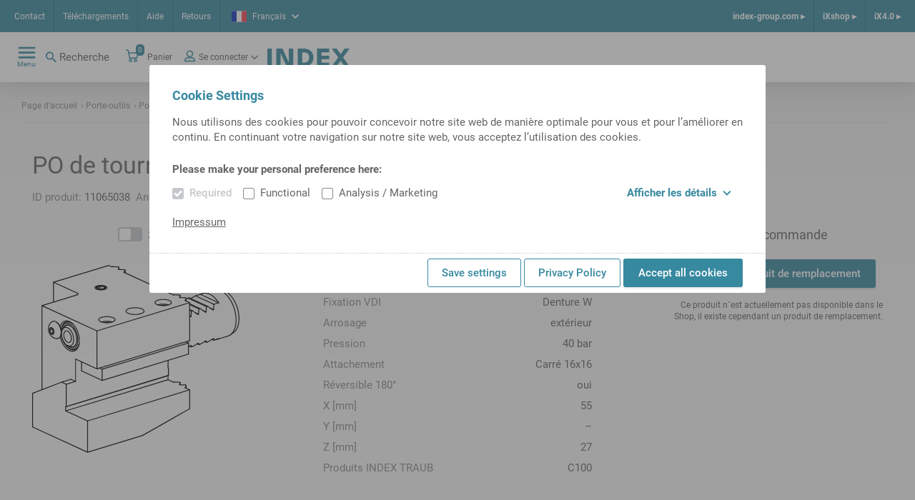

--- FILE ---
content_type: text/html;charset=UTF-8
request_url: https://ixshop.ixworld.com/fr/fr/Porte-outils/Porte-outils-avec-queue-VDI-/PO-de-tournage-VDI-20-Carr%C3%A9-16x16/p/000000000011065038
body_size: 17061
content:
<!DOCTYPE html>
<html lang="fr">
<head>
    <title>
        PO de tournage VDI 20 Carr&eacute; 16x16 | Porte-outils avec queue VDI  | Porte-outils | iXshop INDEX TRAUB</title>

    <meta http-equiv="Content-Type" content="text/html; charset=utf-8"/>
    <meta http-equiv="X-UA-Compatible" content="IE=edge">
    <meta charset="utf-8">
    <meta name="viewport" content="width=device-width, initial-scale=1, user-scalable=no">
    <meta name="_csrf" content=""/>

    <meta name="keywords" content="PO de tournage VDI 20 Carr&eacute; 16x16,W1150011,000000000011065038">
<meta name="description">
<meta name="robots" content="index,follow">
<link rel="shortcut icon" type="image/x-icon" media="all" href="/_ui/responsive/theme-alpha/images/favicon.ico"/>
        <link rel="stylesheet" type="text/css" media="all" href="/_ui/responsive/theme-alpha/css/styles.css"/>





  







</head>

<body class="page-product-details pageType-ProductPage template-pages-product-productLayout2Page  smartedit-page-uid-product_details smartedit-page-uuid-eyJpdGVtSWQiOiJwcm9kdWN0X2RldGFpbHMiLCJjYXRhbG9nSWQiOiJpbmRleFdlcmtlQ29udGVudENhdGFsb2ciLCJjYXRhbG9nVmVyc2lvbiI6Ik9ubGluZSJ9 smartedit-catalog-version-uuid-indexWerkeContentCatalog/Online  language-fr"
      data-sprite-url="/_ui/responsive/common/images/svg-sprite.svg" data-local-date-pattern="d MMM y">
<div class="dom-ready-notification">
    </div>

<div class="page ">

            <header class="header">
    <div class="header__container hide-for-print">
        <div class="header__meta-navs">
            <nav class="meta-nav">
    <ul class="yCmsContentSlot">
<li class="yCmsComponent">
<a href="/fr/fr/FR_contact" class="meta-nav__link" title="Contact">Contact</a>
    </li><li class="yCmsComponent">
<a href="/fr/fr/Downloads" class="meta-nav__link" title="Téléchargements">Téléchargements</a>
    </li><li class="yCmsComponent">
<a href="/fr/fr/helpcenter" class="meta-nav__link" title="Aide">Aide</a>
    </li><li class="yCmsComponent">
<a href="/fr/fr/return" class="meta-nav__link" title="Retours">Retours</a>
    </li></ul></nav><div class="header__lang">
                <div class="language-selector lightbox">
    <a class="language-selector__selected lightbox__link" href="#" data-featherlight="#languageDialog" target="_blank">
        <span class="flag--small">
            <svg class="icon icn--lang-fr">
    <use xmlns:xlink="http://www.w3.org/1999/xlink" xlink:href="#icn--lang-fr"></use>
</svg></span>
        <span class="language-selector__selected-language">Français</span>
        <svg class="icon icn--chevron">
    <use xmlns:xlink="http://www.w3.org/1999/xlink" xlink:href="#icn--chevron"></use>
</svg></a>
    </div>

</div>
            <nav class="meta-nav-right">
    <ul class="yCmsContentSlot">
<li class="yCmsComponent meta-nav-right__entry">
<a href="https://www.index-group.com/fr/" class="meta-nav-right__link">index-group.com &#9656;</a>
            </li><li class="yCmsComponent meta-nav-right__entry">
<a href="/fr/fr/" class="meta-nav-right__link">iXshop &#9656;</a>
            </li><li class="yCmsComponent meta-nav-right__entry">
<a href="/fr/fr/ix40" class="meta-nav-right__link">iX4.0 &#9656;</a>
            </li></ul></nav></div>
        <div class="header__main">
            <div class="header__main--left">
                <nav class="main-nav">
    <div class="main-nav__toggle">
        <div class="main-nav__toggle--open">
            <svg class="icon icn--hamburger">
    <use xmlns:xlink="http://www.w3.org/1999/xlink" xlink:href="#icn--hamburger"></use>
</svg><span>Menu</span>
        </div>
        <div class="main-nav__toggle--close">
            <svg class="icon icn--close-button">
    <use xmlns:xlink="http://www.w3.org/1999/xlink" xlink:href="#icn--close-button"></use>
</svg><span>Fermer</span>
        </div>
    </div>
    <ul class="main-nav__menu">
            <li class="menu__entry menu__entry--header">
                <a href="https://www.index-group.com/fr/" class="meta-nav-right__link">index-group.com &#9656;</a>
            <a href="/fr/fr/" class="meta-nav-right__link">iXshop &#9656;</a>
            <a href="/fr/fr/ix40" class="meta-nav-right__link">iX4.0 &#9656;</a>
            </li>
            <li class="menu__entry menu__entry--with-children">
                    <a href="/fr/fr/products_overview" class="menu__entry-link">
                    <span class="menu__entry-link-text">Produits</span>
                    <span class="menu__entry-link-icon">
                                <svg class="icon icn--arrow">
    <use xmlns:xlink="http://www.w3.org/1999/xlink" xlink:href="#icn--arrow"></use>
</svg><svg class="icon icn--plus">
    <use xmlns:xlink="http://www.w3.org/1999/xlink" xlink:href="#icn--plus"></use>
</svg><svg class="icon icn--minus">
    <use xmlns:xlink="http://www.w3.org/1999/xlink" xlink:href="#icn--minus"></use>
</svg></span>
                </a>
            <ul class="menu__sub-menu">
                        <li class="menu__entry menu__entry--with-children">
                                <a href="/fr/fr/tool_holders_and_accessories" class="menu__entry-link">
                    <span class="menu__entry-link-text">Porte-outils et Accessoires</span>
                    <span class="menu__entry-link-icon">
                                <svg class="icon icn--arrow">
    <use xmlns:xlink="http://www.w3.org/1999/xlink" xlink:href="#icn--arrow"></use>
</svg><svg class="icon icn--plus">
    <use xmlns:xlink="http://www.w3.org/1999/xlink" xlink:href="#icn--plus"></use>
</svg><svg class="icon icn--minus">
    <use xmlns:xlink="http://www.w3.org/1999/xlink" xlink:href="#icn--minus"></use>
</svg></span>
                </a>
            <ul class="menu__sub-menu">
                                    <li>
                                            <a href="/fr/fr/Porte-outils/Porte-outils-avec-queue-VDI-/c/c_vdi_tool_holder" class="menu__entry-link">
                    <span class="menu__entry-link-text">Porte-outils VDI</span>
                    <span class="menu__entry-link-icon">
                                <svg class="icon icn--arrow">
    <use xmlns:xlink="http://www.w3.org/1999/xlink" xlink:href="#icn--arrow"></use>
</svg><svg class="icon icn--plus">
    <use xmlns:xlink="http://www.w3.org/1999/xlink" xlink:href="#icn--plus"></use>
</svg><svg class="icon icn--minus">
    <use xmlns:xlink="http://www.w3.org/1999/xlink" xlink:href="#icn--minus"></use>
</svg></span>
                </a>
            </li>
                                    <li>
                                            <a href="/fr/fr/Porte-outils/Porte-outils-avec-queue-compacte/c/c_tool_holder_compact_shank" class="menu__entry-link">
                    <span class="menu__entry-link-text">Porte-outils avec système compact</span>
                    <span class="menu__entry-link-icon">
                                <svg class="icon icn--arrow">
    <use xmlns:xlink="http://www.w3.org/1999/xlink" xlink:href="#icn--arrow"></use>
</svg><svg class="icon icn--plus">
    <use xmlns:xlink="http://www.w3.org/1999/xlink" xlink:href="#icn--plus"></use>
</svg><svg class="icon icn--minus">
    <use xmlns:xlink="http://www.w3.org/1999/xlink" xlink:href="#icn--minus"></use>
</svg></span>
                </a>
            </li>
                                    <li>
                                            <a href="/fr/fr/Porte-outils/Porte-outils-MS/c/c_ms_tool_holders" class="menu__entry-link">
                    <span class="menu__entry-link-text">Porte-outils MS</span>
                    <span class="menu__entry-link-icon">
                                <svg class="icon icn--arrow">
    <use xmlns:xlink="http://www.w3.org/1999/xlink" xlink:href="#icn--arrow"></use>
</svg><svg class="icon icn--plus">
    <use xmlns:xlink="http://www.w3.org/1999/xlink" xlink:href="#icn--plus"></use>
</svg><svg class="icon icn--minus">
    <use xmlns:xlink="http://www.w3.org/1999/xlink" xlink:href="#icn--minus"></use>
</svg></span>
                </a>
            </li>
                                    <li>
                                            <a href="/fr/fr/Porte-outils/Porte-outils-HSK/c/c_hsk_tool_holders" class="menu__entry-link">
                    <span class="menu__entry-link-text">Porte-outils HSK</span>
                    <span class="menu__entry-link-icon">
                                <svg class="icon icn--arrow">
    <use xmlns:xlink="http://www.w3.org/1999/xlink" xlink:href="#icn--arrow"></use>
</svg><svg class="icon icn--plus">
    <use xmlns:xlink="http://www.w3.org/1999/xlink" xlink:href="#icn--plus"></use>
</svg><svg class="icon icn--minus">
    <use xmlns:xlink="http://www.w3.org/1999/xlink" xlink:href="#icn--minus"></use>
</svg></span>
                </a>
            </li>
                                    <li>
                                            <a href="/fr/fr/Porte-outils/Porte-outils-TRAUB-TNL12%2C-TNK-TNL/c/c_tnl12_tool_holders" class="menu__entry-link">
                    <span class="menu__entry-link-text">Porte-outils TRAUB TNL12, TNK/TNL</span>
                    <span class="menu__entry-link-icon">
                                <svg class="icon icn--arrow">
    <use xmlns:xlink="http://www.w3.org/1999/xlink" xlink:href="#icn--arrow"></use>
</svg><svg class="icon icn--plus">
    <use xmlns:xlink="http://www.w3.org/1999/xlink" xlink:href="#icn--plus"></use>
</svg><svg class="icon icn--minus">
    <use xmlns:xlink="http://www.w3.org/1999/xlink" xlink:href="#icn--minus"></use>
</svg></span>
                </a>
            </li>
                                    <li>
                                            <a href="/fr/fr/Porte-outils/Porte-outils-avec-CAPTO/c/c_tool_holders_with_capto_shanks" class="menu__entry-link">
                    <span class="menu__entry-link-text">Porte-outils avec CAPTO</span>
                    <span class="menu__entry-link-icon">
                                <svg class="icon icn--arrow">
    <use xmlns:xlink="http://www.w3.org/1999/xlink" xlink:href="#icn--arrow"></use>
</svg><svg class="icon icn--plus">
    <use xmlns:xlink="http://www.w3.org/1999/xlink" xlink:href="#icn--plus"></use>
</svg><svg class="icon icn--minus">
    <use xmlns:xlink="http://www.w3.org/1999/xlink" xlink:href="#icn--minus"></use>
</svg></span>
                </a>
            </li>
                                    <li>
                                            <a href="/fr/fr/Porte-outils/Accessoires-de-porte-outils/c/c_tool_holder_accessories" class="menu__entry-link">
                    <span class="menu__entry-link-text">Accessoires de porte-outils</span>
                    <span class="menu__entry-link-icon">
                                <svg class="icon icn--arrow">
    <use xmlns:xlink="http://www.w3.org/1999/xlink" xlink:href="#icn--arrow"></use>
</svg><svg class="icon icn--plus">
    <use xmlns:xlink="http://www.w3.org/1999/xlink" xlink:href="#icn--plus"></use>
</svg><svg class="icon icn--minus">
    <use xmlns:xlink="http://www.w3.org/1999/xlink" xlink:href="#icn--minus"></use>
</svg></span>
                </a>
            </li>
                                    </ul>
                            </li>
                        <li class="menu__entry">
                                <a href="/fr/fr/Pr%C3%A9r%C3%A9glages-des-outils/c/c_tool_presetting" class="menu__entry-link">
                    <span class="menu__entry-link-text">Dispositifs de préréglage des outils</span>
                    <span class="menu__entry-link-icon">
                                <svg class="icon icn--arrow">
    <use xmlns:xlink="http://www.w3.org/1999/xlink" xlink:href="#icn--arrow"></use>
</svg><svg class="icon icn--plus">
    <use xmlns:xlink="http://www.w3.org/1999/xlink" xlink:href="#icn--plus"></use>
</svg><svg class="icon icn--minus">
    <use xmlns:xlink="http://www.w3.org/1999/xlink" xlink:href="#icn--minus"></use>
</svg></span>
                </a>
            <ul class="menu__sub-menu">
                                    </ul>
                            </li>
                        <li class="menu__entry menu__entry--with-children">
                                <a href="/fr/fr/clamping_devices_and_accessories" class="menu__entry-link">
                    <span class="menu__entry-link-text">Moyens de serrage et accessoires</span>
                    <span class="menu__entry-link-icon">
                                <svg class="icon icn--arrow">
    <use xmlns:xlink="http://www.w3.org/1999/xlink" xlink:href="#icn--arrow"></use>
</svg><svg class="icon icn--plus">
    <use xmlns:xlink="http://www.w3.org/1999/xlink" xlink:href="#icn--plus"></use>
</svg><svg class="icon icn--minus">
    <use xmlns:xlink="http://www.w3.org/1999/xlink" xlink:href="#icn--minus"></use>
</svg></span>
                </a>
            <ul class="menu__sub-menu">
                                    <li>
                                            <a href="/fr/fr/Moyens-de-serrage/c/cl_spm01" class="menu__entry-link">
                    <span class="menu__entry-link-text">Moyens de serrage</span>
                    <span class="menu__entry-link-icon">
                                <svg class="icon icn--arrow">
    <use xmlns:xlink="http://www.w3.org/1999/xlink" xlink:href="#icn--arrow"></use>
</svg><svg class="icon icn--plus">
    <use xmlns:xlink="http://www.w3.org/1999/xlink" xlink:href="#icn--plus"></use>
</svg><svg class="icon icn--minus">
    <use xmlns:xlink="http://www.w3.org/1999/xlink" xlink:href="#icn--minus"></use>
</svg></span>
                </a>
            </li>
                                    <li>
                                            <a href="/fr/fr/Pinces-de-serrage-et-canon-de-guidage-/c/cl_spm01zbh" class="menu__entry-link">
                    <span class="menu__entry-link-text">Pinces de serrage et canon de guidage</span>
                    <span class="menu__entry-link-icon">
                                <svg class="icon icn--arrow">
    <use xmlns:xlink="http://www.w3.org/1999/xlink" xlink:href="#icn--arrow"></use>
</svg><svg class="icon icn--plus">
    <use xmlns:xlink="http://www.w3.org/1999/xlink" xlink:href="#icn--plus"></use>
</svg><svg class="icon icn--minus">
    <use xmlns:xlink="http://www.w3.org/1999/xlink" xlink:href="#icn--minus"></use>
</svg></span>
                </a>
            </li>
                                    <li>
                                            <a href="/fr/fr/Accessoires-de-moyens-de-serrage/c/c_accessories_for_clamping_devices" class="menu__entry-link">
                    <span class="menu__entry-link-text">Accessoires de moyens de serrage</span>
                    <span class="menu__entry-link-icon">
                                <svg class="icon icn--arrow">
    <use xmlns:xlink="http://www.w3.org/1999/xlink" xlink:href="#icn--arrow"></use>
</svg><svg class="icon icn--plus">
    <use xmlns:xlink="http://www.w3.org/1999/xlink" xlink:href="#icn--plus"></use>
</svg><svg class="icon icn--minus">
    <use xmlns:xlink="http://www.w3.org/1999/xlink" xlink:href="#icn--minus"></use>
</svg></span>
                </a>
            </li>
                                    </ul>
                            </li>
                        <li class="menu__entry menu__entry--with-children">
                                <a href="/fr/fr/spindle_liners_startpage" class="menu__entry-link">
                    <span class="menu__entry-link-text">Réduction de broche</span>
                    <span class="menu__entry-link-icon">
                                <svg class="icon icn--arrow">
    <use xmlns:xlink="http://www.w3.org/1999/xlink" xlink:href="#icn--arrow"></use>
</svg><svg class="icon icn--plus">
    <use xmlns:xlink="http://www.w3.org/1999/xlink" xlink:href="#icn--plus"></use>
</svg><svg class="icon icn--minus">
    <use xmlns:xlink="http://www.w3.org/1999/xlink" xlink:href="#icn--minus"></use>
</svg></span>
                </a>
            <ul class="menu__sub-menu">
                                    <li>
                                            <a href="/fr/fr/R%C3%A9ductions-de-broches/R%C3%A9ductions-de-broches-sur-Monobroches/c/c_spindle_reductions_for_single_spindle_machines_iX" class="menu__entry-link">
                    <span class="menu__entry-link-text">Réduction de broche sur Monobroches</span>
                    <span class="menu__entry-link-icon">
                                <svg class="icon icn--arrow">
    <use xmlns:xlink="http://www.w3.org/1999/xlink" xlink:href="#icn--arrow"></use>
</svg><svg class="icon icn--plus">
    <use xmlns:xlink="http://www.w3.org/1999/xlink" xlink:href="#icn--plus"></use>
</svg><svg class="icon icn--minus">
    <use xmlns:xlink="http://www.w3.org/1999/xlink" xlink:href="#icn--minus"></use>
</svg></span>
                </a>
            </li>
                                    <li>
                                            <a href="/fr/fr/R%C3%A9ductions-de-broches/R%C3%A9ductions-de-broches-sur-Multibroches/c/c_spindle_reductions_for_multi_spindle_machines_iX" class="menu__entry-link">
                    <span class="menu__entry-link-text">Réduction de broches sur Multibroches</span>
                    <span class="menu__entry-link-icon">
                                <svg class="icon icn--arrow">
    <use xmlns:xlink="http://www.w3.org/1999/xlink" xlink:href="#icn--arrow"></use>
</svg><svg class="icon icn--plus">
    <use xmlns:xlink="http://www.w3.org/1999/xlink" xlink:href="#icn--plus"></use>
</svg><svg class="icon icn--minus">
    <use xmlns:xlink="http://www.w3.org/1999/xlink" xlink:href="#icn--minus"></use>
</svg></span>
                </a>
            </li>
                                    </ul>
                            </li>
                        <li class="menu__entry">
                                <a href="/fr/fr/Mat%C3%A9riel-de-r%C3%A9glage-et-de-montage/c/c_presetting_and_mounting_units" class="menu__entry-link">
                    <span class="menu__entry-link-text">Matériel de réglage et de montage</span>
                    <span class="menu__entry-link-icon">
                                <svg class="icon icn--arrow">
    <use xmlns:xlink="http://www.w3.org/1999/xlink" xlink:href="#icn--arrow"></use>
</svg><svg class="icon icn--plus">
    <use xmlns:xlink="http://www.w3.org/1999/xlink" xlink:href="#icn--plus"></use>
</svg><svg class="icon icn--minus">
    <use xmlns:xlink="http://www.w3.org/1999/xlink" xlink:href="#icn--minus"></use>
</svg></span>
                </a>
            <ul class="menu__sub-menu">
                                    </ul>
                            </li>
                        <li class="menu__entry">
                                <a href="/fr/fr/Mati%C3%A8res-consommables/c/c_supplies" class="menu__entry-link">
                    <span class="menu__entry-link-text">Consommables</span>
                    <span class="menu__entry-link-icon">
                                <svg class="icon icn--arrow">
    <use xmlns:xlink="http://www.w3.org/1999/xlink" xlink:href="#icn--arrow"></use>
</svg><svg class="icon icn--plus">
    <use xmlns:xlink="http://www.w3.org/1999/xlink" xlink:href="#icn--plus"></use>
</svg><svg class="icon icn--minus">
    <use xmlns:xlink="http://www.w3.org/1999/xlink" xlink:href="#icn--minus"></use>
</svg></span>
                </a>
            <ul class="menu__sub-menu">
                                    </ul>
                            </li>
                        <li class="menu__entry">
                                <a href="/fr/fr/Porte-outils/Accessoires-de-porte-outils/Outils/c/c_cutting_tools" class="menu__entry-link">
                    <span class="menu__entry-link-text">Outils</span>
                    <span class="menu__entry-link-icon">
                                <svg class="icon icn--arrow">
    <use xmlns:xlink="http://www.w3.org/1999/xlink" xlink:href="#icn--arrow"></use>
</svg><svg class="icon icn--plus">
    <use xmlns:xlink="http://www.w3.org/1999/xlink" xlink:href="#icn--plus"></use>
</svg><svg class="icon icn--minus">
    <use xmlns:xlink="http://www.w3.org/1999/xlink" xlink:href="#icn--minus"></use>
</svg></span>
                </a>
            <ul class="menu__sub-menu">
                                    </ul>
                            </li>
                        <li class="menu__entry">
                                <a href="/fr/fr/Salons-de-la-pi%C3%A8ce-%C3%A0-usiner/c/c_Werkst%C3%BCckmessen" class="menu__entry-link">
                    <span class="menu__entry-link-text">Salons de la pièce</span>
                    <span class="menu__entry-link-icon">
                                <svg class="icon icn--arrow">
    <use xmlns:xlink="http://www.w3.org/1999/xlink" xlink:href="#icn--arrow"></use>
</svg><svg class="icon icn--plus">
    <use xmlns:xlink="http://www.w3.org/1999/xlink" xlink:href="#icn--plus"></use>
</svg><svg class="icon icn--minus">
    <use xmlns:xlink="http://www.w3.org/1999/xlink" xlink:href="#icn--minus"></use>
</svg></span>
                </a>
            <ul class="menu__sub-menu">
                                    </ul>
                            </li>
                        </ul>
                </li>
            <li class="menu__entry menu__entry--with-children">
                    <a href="/fr/fr/entry_page_spare_parts" class="menu__entry-link">
                    <span class="menu__entry-link-text">Pièces détachées</span>
                    <span class="menu__entry-link-icon">
                                <svg class="icon icn--arrow">
    <use xmlns:xlink="http://www.w3.org/1999/xlink" xlink:href="#icn--arrow"></use>
</svg><svg class="icon icn--plus">
    <use xmlns:xlink="http://www.w3.org/1999/xlink" xlink:href="#icn--plus"></use>
</svg><svg class="icon icn--minus">
    <use xmlns:xlink="http://www.w3.org/1999/xlink" xlink:href="#icn--minus"></use>
</svg></span>
                </a>
            <ul class="menu__sub-menu">
                        <li class="menu__entry">
                                <ul class="menu__sub-menu">
                                    </ul>
                            </li>
                        <li class="menu__entry">
                                <a href="/fr/fr/sparePartsSearch" class="menu__entry-link">
                    <span class="menu__entry-link-text">Pièces détachées</span>
                    <span class="menu__entry-link-icon">
                                <svg class="icon icn--arrow">
    <use xmlns:xlink="http://www.w3.org/1999/xlink" xlink:href="#icn--arrow"></use>
</svg><svg class="icon icn--plus">
    <use xmlns:xlink="http://www.w3.org/1999/xlink" xlink:href="#icn--plus"></use>
</svg><svg class="icon icn--minus">
    <use xmlns:xlink="http://www.w3.org/1999/xlink" xlink:href="#icn--minus"></use>
</svg></span>
                </a>
            <ul class="menu__sub-menu">
                                    </ul>
                            </li>
                        <li class="menu__entry menu__entry--with-children">
                                <a href="/fr/fr/electrical_components" class="menu__entry-link">
                    <span class="menu__entry-link-text">Composants électroniques</span>
                    <span class="menu__entry-link-icon">
                                <svg class="icon icn--arrow">
    <use xmlns:xlink="http://www.w3.org/1999/xlink" xlink:href="#icn--arrow"></use>
</svg><svg class="icon icn--plus">
    <use xmlns:xlink="http://www.w3.org/1999/xlink" xlink:href="#icn--plus"></use>
</svg><svg class="icon icn--minus">
    <use xmlns:xlink="http://www.w3.org/1999/xlink" xlink:href="#icn--minus"></use>
</svg></span>
                </a>
            <ul class="menu__sub-menu">
                                    <li>
                                            <a href="/fr/fr/Composants-%C3%89lectriques/Batterie%2Bacc-/Batterie/c/c_wne_batterie_1000" class="menu__entry-link">
                    <span class="menu__entry-link-text">Batterie</span>
                    <span class="menu__entry-link-icon">
                                <svg class="icon icn--arrow">
    <use xmlns:xlink="http://www.w3.org/1999/xlink" xlink:href="#icn--arrow"></use>
</svg><svg class="icon icn--plus">
    <use xmlns:xlink="http://www.w3.org/1999/xlink" xlink:href="#icn--plus"></use>
</svg><svg class="icon icn--minus">
    <use xmlns:xlink="http://www.w3.org/1999/xlink" xlink:href="#icn--minus"></use>
</svg></span>
                </a>
            </li>
                                    <li>
                                            <a href="/fr/fr/beleuchtung" class="menu__entry-link">
                    <span class="menu__entry-link-text">Éclairage</span>
                    <span class="menu__entry-link-icon">
                                <svg class="icon icn--arrow">
    <use xmlns:xlink="http://www.w3.org/1999/xlink" xlink:href="#icn--arrow"></use>
</svg><svg class="icon icn--plus">
    <use xmlns:xlink="http://www.w3.org/1999/xlink" xlink:href="#icn--plus"></use>
</svg><svg class="icon icn--minus">
    <use xmlns:xlink="http://www.w3.org/1999/xlink" xlink:href="#icn--minus"></use>
</svg></span>
                </a>
            </li>
                                    <li>
                                            <a href="/fr/fr/Composants-%C3%89lectriques/Disp-contr-vitesse-%2B-acc-/Disp-contr-vitesse/c/c_wne_drehzahlkontrollgeraet_1200" class="menu__entry-link">
                    <span class="menu__entry-link-text">Disp. contr. vitesse</span>
                    <span class="menu__entry-link-icon">
                                <svg class="icon icn--arrow">
    <use xmlns:xlink="http://www.w3.org/1999/xlink" xlink:href="#icn--arrow"></use>
</svg><svg class="icon icn--plus">
    <use xmlns:xlink="http://www.w3.org/1999/xlink" xlink:href="#icn--plus"></use>
</svg><svg class="icon icn--minus">
    <use xmlns:xlink="http://www.w3.org/1999/xlink" xlink:href="#icn--minus"></use>
</svg></span>
                </a>
            </li>
                                    <li>
                                            <a href="/fr/fr/ea_baugruppen" class="menu__entry-link">
                    <span class="menu__entry-link-text">Sous-ens. E/S</span>
                    <span class="menu__entry-link-icon">
                                <svg class="icon icn--arrow">
    <use xmlns:xlink="http://www.w3.org/1999/xlink" xlink:href="#icn--arrow"></use>
</svg><svg class="icon icn--plus">
    <use xmlns:xlink="http://www.w3.org/1999/xlink" xlink:href="#icn--plus"></use>
</svg><svg class="icon icn--minus">
    <use xmlns:xlink="http://www.w3.org/1999/xlink" xlink:href="#icn--minus"></use>
</svg></span>
                </a>
            </li>
                                    <li>
                                            <a href="/fr/fr/elektrischeleitungen" class="menu__entry-link">
                    <span class="menu__entry-link-text">Câbles élec.</span>
                    <span class="menu__entry-link-icon">
                                <svg class="icon icn--arrow">
    <use xmlns:xlink="http://www.w3.org/1999/xlink" xlink:href="#icn--arrow"></use>
</svg><svg class="icon icn--plus">
    <use xmlns:xlink="http://www.w3.org/1999/xlink" xlink:href="#icn--plus"></use>
</svg><svg class="icon icn--minus">
    <use xmlns:xlink="http://www.w3.org/1999/xlink" xlink:href="#icn--minus"></use>
</svg></span>
                </a>
            </li>
                                    <li>
                                            <a href="/fr/fr/elektromag_bauteile" class="menu__entry-link">
                    <span class="menu__entry-link-text">Élém. électromag.</span>
                    <span class="menu__entry-link-icon">
                                <svg class="icon icn--arrow">
    <use xmlns:xlink="http://www.w3.org/1999/xlink" xlink:href="#icn--arrow"></use>
</svg><svg class="icon icn--plus">
    <use xmlns:xlink="http://www.w3.org/1999/xlink" xlink:href="#icn--plus"></use>
</svg><svg class="icon icn--minus">
    <use xmlns:xlink="http://www.w3.org/1999/xlink" xlink:href="#icn--minus"></use>
</svg></span>
                </a>
            </li>
                                    <li>
                                            <a href="/fr/fr/geber_sensoren" class="menu__entry-link">
                    <span class="menu__entry-link-text">Capteurs</span>
                    <span class="menu__entry-link-icon">
                                <svg class="icon icn--arrow">
    <use xmlns:xlink="http://www.w3.org/1999/xlink" xlink:href="#icn--arrow"></use>
</svg><svg class="icon icn--plus">
    <use xmlns:xlink="http://www.w3.org/1999/xlink" xlink:href="#icn--plus"></use>
</svg><svg class="icon icn--minus">
    <use xmlns:xlink="http://www.w3.org/1999/xlink" xlink:href="#icn--minus"></use>
</svg></span>
                </a>
            </li>
                                    <li>
                                            <a href="/fr/fr/hmi-geraete" class="menu__entry-link">
                    <span class="menu__entry-link-text">Term. IHM</span>
                    <span class="menu__entry-link-icon">
                                <svg class="icon icn--arrow">
    <use xmlns:xlink="http://www.w3.org/1999/xlink" xlink:href="#icn--arrow"></use>
</svg><svg class="icon icn--plus">
    <use xmlns:xlink="http://www.w3.org/1999/xlink" xlink:href="#icn--plus"></use>
</svg><svg class="icon icn--minus">
    <use xmlns:xlink="http://www.w3.org/1999/xlink" xlink:href="#icn--minus"></use>
</svg></span>
                </a>
            </li>
                                    <li>
                                            <a href="/fr/fr/installationsmaterial" class="menu__entry-link">
                    <span class="menu__entry-link-text">Mat. nstallation</span>
                    <span class="menu__entry-link-icon">
                                <svg class="icon icn--arrow">
    <use xmlns:xlink="http://www.w3.org/1999/xlink" xlink:href="#icn--arrow"></use>
</svg><svg class="icon icn--plus">
    <use xmlns:xlink="http://www.w3.org/1999/xlink" xlink:href="#icn--plus"></use>
</svg><svg class="icon icn--minus">
    <use xmlns:xlink="http://www.w3.org/1999/xlink" xlink:href="#icn--minus"></use>
</svg></span>
                </a>
            </li>
                                    <li>
                                            <a href="/fr/fr/kuehlgeraete" class="menu__entry-link">
                    <span class="menu__entry-link-text">App. réfrig.</span>
                    <span class="menu__entry-link-icon">
                                <svg class="icon icn--arrow">
    <use xmlns:xlink="http://www.w3.org/1999/xlink" xlink:href="#icn--arrow"></use>
</svg><svg class="icon icn--plus">
    <use xmlns:xlink="http://www.w3.org/1999/xlink" xlink:href="#icn--plus"></use>
</svg><svg class="icon icn--minus">
    <use xmlns:xlink="http://www.w3.org/1999/xlink" xlink:href="#icn--minus"></use>
</svg></span>
                </a>
            </li>
                                    <li>
                                            <a href="/fr/fr/motor" class="menu__entry-link">
                    <span class="menu__entry-link-text">Moteur</span>
                    <span class="menu__entry-link-icon">
                                <svg class="icon icn--arrow">
    <use xmlns:xlink="http://www.w3.org/1999/xlink" xlink:href="#icn--arrow"></use>
</svg><svg class="icon icn--plus">
    <use xmlns:xlink="http://www.w3.org/1999/xlink" xlink:href="#icn--plus"></use>
</svg><svg class="icon icn--minus">
    <use xmlns:xlink="http://www.w3.org/1999/xlink" xlink:href="#icn--minus"></use>
</svg></span>
                </a>
            </li>
                                    <li>
                                            <a href="/fr/fr/netzdrossel" class="menu__entry-link">
                    <span class="menu__entry-link-text">Bob. réact./filtre rés.</span>
                    <span class="menu__entry-link-icon">
                                <svg class="icon icn--arrow">
    <use xmlns:xlink="http://www.w3.org/1999/xlink" xlink:href="#icn--arrow"></use>
</svg><svg class="icon icn--plus">
    <use xmlns:xlink="http://www.w3.org/1999/xlink" xlink:href="#icn--plus"></use>
</svg><svg class="icon icn--minus">
    <use xmlns:xlink="http://www.w3.org/1999/xlink" xlink:href="#icn--minus"></use>
</svg></span>
                </a>
            </li>
                                    <li>
                                            <a href="/fr/fr/netzgeraet" class="menu__entry-link">
                    <span class="menu__entry-link-text">Bloc alim.</span>
                    <span class="menu__entry-link-icon">
                                <svg class="icon icn--arrow">
    <use xmlns:xlink="http://www.w3.org/1999/xlink" xlink:href="#icn--arrow"></use>
</svg><svg class="icon icn--plus">
    <use xmlns:xlink="http://www.w3.org/1999/xlink" xlink:href="#icn--plus"></use>
</svg><svg class="icon icn--minus">
    <use xmlns:xlink="http://www.w3.org/1999/xlink" xlink:href="#icn--minus"></use>
</svg></span>
                </a>
            </li>
                                    <li>
                                            <a href="/fr/fr/netzwerktechnik" class="menu__entry-link">
                    <span class="menu__entry-link-text">Techn. réseau</span>
                    <span class="menu__entry-link-icon">
                                <svg class="icon icn--arrow">
    <use xmlns:xlink="http://www.w3.org/1999/xlink" xlink:href="#icn--arrow"></use>
</svg><svg class="icon icn--plus">
    <use xmlns:xlink="http://www.w3.org/1999/xlink" xlink:href="#icn--plus"></use>
</svg><svg class="icon icn--minus">
    <use xmlns:xlink="http://www.w3.org/1999/xlink" xlink:href="#icn--minus"></use>
</svg></span>
                </a>
            </li>
                                    <li>
                                            <a href="/fr/fr/mech_schalter" class="menu__entry-link">
                    <span class="menu__entry-link-text">Interr. à act. méc.</span>
                    <span class="menu__entry-link-icon">
                                <svg class="icon icn--arrow">
    <use xmlns:xlink="http://www.w3.org/1999/xlink" xlink:href="#icn--arrow"></use>
</svg><svg class="icon icn--plus">
    <use xmlns:xlink="http://www.w3.org/1999/xlink" xlink:href="#icn--plus"></use>
</svg><svg class="icon icn--minus">
    <use xmlns:xlink="http://www.w3.org/1999/xlink" xlink:href="#icn--minus"></use>
</svg></span>
                </a>
            </li>
                                    <li>
                                            <a href="/fr/fr/schaltschrank" class="menu__entry-link">
                    <span class="menu__entry-link-text">Arm. élec. boit.</span>
                    <span class="menu__entry-link-icon">
                                <svg class="icon icn--arrow">
    <use xmlns:xlink="http://www.w3.org/1999/xlink" xlink:href="#icn--arrow"></use>
</svg><svg class="icon icn--plus">
    <use xmlns:xlink="http://www.w3.org/1999/xlink" xlink:href="#icn--plus"></use>
</svg><svg class="icon icn--minus">
    <use xmlns:xlink="http://www.w3.org/1999/xlink" xlink:href="#icn--minus"></use>
</svg></span>
                </a>
            </li>
                                    <li>
                                            <a href="/fr/fr/schutzorgane" class="menu__entry-link">
                    <span class="menu__entry-link-text">Org. prot.</span>
                    <span class="menu__entry-link-icon">
                                <svg class="icon icn--arrow">
    <use xmlns:xlink="http://www.w3.org/1999/xlink" xlink:href="#icn--arrow"></use>
</svg><svg class="icon icn--plus">
    <use xmlns:xlink="http://www.w3.org/1999/xlink" xlink:href="#icn--plus"></use>
</svg><svg class="icon icn--minus">
    <use xmlns:xlink="http://www.w3.org/1999/xlink" xlink:href="#icn--minus"></use>
</svg></span>
                </a>
            </li>
                                    <li>
                                            <a href="/fr/fr/Composants-%C3%89lectriques/Logiciel-cde/c/c_wne_steuerungs-software_2900" class="menu__entry-link">
                    <span class="menu__entry-link-text">Logiciel</span>
                    <span class="menu__entry-link-icon">
                                <svg class="icon icn--arrow">
    <use xmlns:xlink="http://www.w3.org/1999/xlink" xlink:href="#icn--arrow"></use>
</svg><svg class="icon icn--plus">
    <use xmlns:xlink="http://www.w3.org/1999/xlink" xlink:href="#icn--plus"></use>
</svg><svg class="icon icn--minus">
    <use xmlns:xlink="http://www.w3.org/1999/xlink" xlink:href="#icn--minus"></use>
</svg></span>
                </a>
            </li>
                                    <li>
                                            <a href="/fr/fr/steuerungsbaugruppen" class="menu__entry-link">
                    <span class="menu__entry-link-text">Modules cde convert.</span>
                    <span class="menu__entry-link-icon">
                                <svg class="icon icn--arrow">
    <use xmlns:xlink="http://www.w3.org/1999/xlink" xlink:href="#icn--arrow"></use>
</svg><svg class="icon icn--plus">
    <use xmlns:xlink="http://www.w3.org/1999/xlink" xlink:href="#icn--plus"></use>
</svg><svg class="icon icn--minus">
    <use xmlns:xlink="http://www.w3.org/1999/xlink" xlink:href="#icn--minus"></use>
</svg></span>
                </a>
            </li>
                                    </ul>
                            </li>
                        <li class="menu__entry">
                                <ul class="menu__sub-menu">
                                    </ul>
                            </li>
                        <li class="menu__entry menu__entry--with-children">
                                <a href="/fr/fr/mechanical_components" class="menu__entry-link">
                    <span class="menu__entry-link-text">Composants mécaniques</span>
                    <span class="menu__entry-link-icon">
                                <svg class="icon icn--arrow">
    <use xmlns:xlink="http://www.w3.org/1999/xlink" xlink:href="#icn--arrow"></use>
</svg><svg class="icon icn--plus">
    <use xmlns:xlink="http://www.w3.org/1999/xlink" xlink:href="#icn--plus"></use>
</svg><svg class="icon icn--minus">
    <use xmlns:xlink="http://www.w3.org/1999/xlink" xlink:href="#icn--minus"></use>
</svg></span>
                </a>
            <ul class="menu__sub-menu">
                                    <li>
                                            <a href="/fr/fr/Composants-m%C3%A9caniques/Vis-%C3%A0-billes/c/c_wnm_ball_screws" class="menu__entry-link">
                    <span class="menu__entry-link-text">Vis à billes</span>
                    <span class="menu__entry-link-icon">
                                <svg class="icon icn--arrow">
    <use xmlns:xlink="http://www.w3.org/1999/xlink" xlink:href="#icn--arrow"></use>
</svg><svg class="icon icn--plus">
    <use xmlns:xlink="http://www.w3.org/1999/xlink" xlink:href="#icn--plus"></use>
</svg><svg class="icon icn--minus">
    <use xmlns:xlink="http://www.w3.org/1999/xlink" xlink:href="#icn--minus"></use>
</svg></span>
                </a>
            </li>
                                    <li>
                                            <a href="/fr/fr/Composants-m%C3%A9caniques/Bearing/c/c_wnm_bearing" class="menu__entry-link">
                    <span class="menu__entry-link-text">Bearing</span>
                    <span class="menu__entry-link-icon">
                                <svg class="icon icn--arrow">
    <use xmlns:xlink="http://www.w3.org/1999/xlink" xlink:href="#icn--arrow"></use>
</svg><svg class="icon icn--plus">
    <use xmlns:xlink="http://www.w3.org/1999/xlink" xlink:href="#icn--plus"></use>
</svg><svg class="icon icn--minus">
    <use xmlns:xlink="http://www.w3.org/1999/xlink" xlink:href="#icn--minus"></use>
</svg></span>
                </a>
            </li>
                                    </ul>
                            </li>
                        <li class="menu__entry menu__entry--with-children">
                                <a href="/fr/fr/exchange_and_sparepart" class="menu__entry-link">
                    <span class="menu__entry-link-text">Echange et pièce de rechange</span>
                    <span class="menu__entry-link-icon">
                                <svg class="icon icn--arrow">
    <use xmlns:xlink="http://www.w3.org/1999/xlink" xlink:href="#icn--arrow"></use>
</svg><svg class="icon icn--plus">
    <use xmlns:xlink="http://www.w3.org/1999/xlink" xlink:href="#icn--plus"></use>
</svg><svg class="icon icn--minus">
    <use xmlns:xlink="http://www.w3.org/1999/xlink" xlink:href="#icn--minus"></use>
</svg></span>
                </a>
            <ul class="menu__sub-menu">
                                    <li>
                                            <a href="/fr/fr/exchange_and_sparepart_spindle" class="menu__entry-link">
                    <span class="menu__entry-link-text">Broches</span>
                    <span class="menu__entry-link-icon">
                                <svg class="icon icn--arrow">
    <use xmlns:xlink="http://www.w3.org/1999/xlink" xlink:href="#icn--arrow"></use>
</svg><svg class="icon icn--plus">
    <use xmlns:xlink="http://www.w3.org/1999/xlink" xlink:href="#icn--plus"></use>
</svg><svg class="icon icn--minus">
    <use xmlns:xlink="http://www.w3.org/1999/xlink" xlink:href="#icn--minus"></use>
</svg></span>
                </a>
            </li>
                                    <li>
                                            <a href="/fr/fr/Echange-et-pi%C3%A8ce-de-rechange/Porte-outils/c/c_exchange_spare_part_tool_carrier" class="menu__entry-link">
                    <span class="menu__entry-link-text">Porte-outils</span>
                    <span class="menu__entry-link-icon">
                                <svg class="icon icn--arrow">
    <use xmlns:xlink="http://www.w3.org/1999/xlink" xlink:href="#icn--arrow"></use>
</svg><svg class="icon icn--plus">
    <use xmlns:xlink="http://www.w3.org/1999/xlink" xlink:href="#icn--plus"></use>
</svg><svg class="icon icn--minus">
    <use xmlns:xlink="http://www.w3.org/1999/xlink" xlink:href="#icn--minus"></use>
</svg></span>
                </a>
            </li>
                                    <li>
                                            <a href="/fr/fr/Echange-et-pi%C3%A8ce-de-rechange/Autres-ensembles/c/c_exchange_spare_part_other_assemblies" class="menu__entry-link">
                    <span class="menu__entry-link-text">Autres assemblages</span>
                    <span class="menu__entry-link-icon">
                                <svg class="icon icn--arrow">
    <use xmlns:xlink="http://www.w3.org/1999/xlink" xlink:href="#icn--arrow"></use>
</svg><svg class="icon icn--plus">
    <use xmlns:xlink="http://www.w3.org/1999/xlink" xlink:href="#icn--plus"></use>
</svg><svg class="icon icn--minus">
    <use xmlns:xlink="http://www.w3.org/1999/xlink" xlink:href="#icn--minus"></use>
</svg></span>
                </a>
            </li>
                                    </ul>
                            </li>
                        </ul>
                </li>
            <li class="menu__entry">
                    <a href="https://www.index-france.fr/fr/produits/softwares-cn/" class="menu__entry-link" target="blank">
                    <span class="menu__entry-link-text">Softwares & CN </span>
                    <span class="menu__entry-link-icon">
                                <svg class="icon icn--arrow">
    <use xmlns:xlink="http://www.w3.org/1999/xlink" xlink:href="#icn--arrow"></use>
</svg><svg class="icon icn--plus">
    <use xmlns:xlink="http://www.w3.org/1999/xlink" xlink:href="#icn--plus"></use>
</svg><svg class="icon icn--minus">
    <use xmlns:xlink="http://www.w3.org/1999/xlink" xlink:href="#icn--minus"></use>
</svg></span>
                </a>
            <ul class="menu__sub-menu">
                        </ul>
                </li>
            <li class="menu__entry menu__entry--with-children">
                    <a href="/fr/fr/brands_by_index" class="menu__entry-link">
                    <span class="menu__entry-link-text">Marques</span>
                    <span class="menu__entry-link-icon">
                                <svg class="icon icn--arrow">
    <use xmlns:xlink="http://www.w3.org/1999/xlink" xlink:href="#icn--arrow"></use>
</svg><svg class="icon icn--plus">
    <use xmlns:xlink="http://www.w3.org/1999/xlink" xlink:href="#icn--plus"></use>
</svg><svg class="icon icn--minus">
    <use xmlns:xlink="http://www.w3.org/1999/xlink" xlink:href="#icn--minus"></use>
</svg></span>
                </a>
            <ul class="menu__sub-menu">
                        <li class="menu__entry">
                                <a href="/fr/fr/balluff_brand_store" class="menu__entry-link">
                    <span class="menu__entry-link-text">Balluff</span>
                    <span class="menu__entry-link-icon">
                                <svg class="icon icn--arrow">
    <use xmlns:xlink="http://www.w3.org/1999/xlink" xlink:href="#icn--arrow"></use>
</svg><svg class="icon icn--plus">
    <use xmlns:xlink="http://www.w3.org/1999/xlink" xlink:href="#icn--plus"></use>
</svg><svg class="icon icn--minus">
    <use xmlns:xlink="http://www.w3.org/1999/xlink" xlink:href="#icn--minus"></use>
</svg></span>
                </a>
            <ul class="menu__sub-menu">
                                    </ul>
                            </li>
                        <li class="menu__entry">
                                <a href="/fr/fr/eaton_brand_store" class="menu__entry-link">
                    <span class="menu__entry-link-text">Eaton</span>
                    <span class="menu__entry-link-icon">
                                <svg class="icon icn--arrow">
    <use xmlns:xlink="http://www.w3.org/1999/xlink" xlink:href="#icn--arrow"></use>
</svg><svg class="icon icn--plus">
    <use xmlns:xlink="http://www.w3.org/1999/xlink" xlink:href="#icn--plus"></use>
</svg><svg class="icon icn--minus">
    <use xmlns:xlink="http://www.w3.org/1999/xlink" xlink:href="#icn--minus"></use>
</svg></span>
                </a>
            <ul class="menu__sub-menu">
                                    </ul>
                            </li>
                        <li class="menu__entry">
                                <a href="/fr/fr/Euchner" class="menu__entry-link">
                    <span class="menu__entry-link-text">Euchner</span>
                    <span class="menu__entry-link-icon">
                                <svg class="icon icn--arrow">
    <use xmlns:xlink="http://www.w3.org/1999/xlink" xlink:href="#icn--arrow"></use>
</svg><svg class="icon icn--plus">
    <use xmlns:xlink="http://www.w3.org/1999/xlink" xlink:href="#icn--plus"></use>
</svg><svg class="icon icn--minus">
    <use xmlns:xlink="http://www.w3.org/1999/xlink" xlink:href="#icn--minus"></use>
</svg></span>
                </a>
            <ul class="menu__sub-menu">
                                    </ul>
                            </li>
                        <li class="menu__entry">
                                <a href="/fr/fr/festo_brand_store" class="menu__entry-link">
                    <span class="menu__entry-link-text">Festo</span>
                    <span class="menu__entry-link-icon">
                                <svg class="icon icn--arrow">
    <use xmlns:xlink="http://www.w3.org/1999/xlink" xlink:href="#icn--arrow"></use>
</svg><svg class="icon icn--plus">
    <use xmlns:xlink="http://www.w3.org/1999/xlink" xlink:href="#icn--plus"></use>
</svg><svg class="icon icn--minus">
    <use xmlns:xlink="http://www.w3.org/1999/xlink" xlink:href="#icn--minus"></use>
</svg></span>
                </a>
            <ul class="menu__sub-menu">
                                    </ul>
                            </li>
                        <li class="menu__entry">
                                <a href="/fr/fr/hainbuch_brand_store" class="menu__entry-link">
                    <span class="menu__entry-link-text">Hainbuch</span>
                    <span class="menu__entry-link-icon">
                                <svg class="icon icn--arrow">
    <use xmlns:xlink="http://www.w3.org/1999/xlink" xlink:href="#icn--arrow"></use>
</svg><svg class="icon icn--plus">
    <use xmlns:xlink="http://www.w3.org/1999/xlink" xlink:href="#icn--plus"></use>
</svg><svg class="icon icn--minus">
    <use xmlns:xlink="http://www.w3.org/1999/xlink" xlink:href="#icn--minus"></use>
</svg></span>
                </a>
            <ul class="menu__sub-menu">
                                    </ul>
                            </li>
                        <li class="menu__entry">
                                <a href="/fr/fr/hydac_startsite" class="menu__entry-link">
                    <span class="menu__entry-link-text">Hydac</span>
                    <span class="menu__entry-link-icon">
                                <svg class="icon icn--arrow">
    <use xmlns:xlink="http://www.w3.org/1999/xlink" xlink:href="#icn--arrow"></use>
</svg><svg class="icon icn--plus">
    <use xmlns:xlink="http://www.w3.org/1999/xlink" xlink:href="#icn--plus"></use>
</svg><svg class="icon icn--minus">
    <use xmlns:xlink="http://www.w3.org/1999/xlink" xlink:href="#icn--minus"></use>
</svg></span>
                </a>
            <ul class="menu__sub-menu">
                                    </ul>
                            </li>
                        <li class="menu__entry">
                                <a href="/fr/fr/ifm_starsite" class="menu__entry-link">
                    <span class="menu__entry-link-text">IFM Electronic</span>
                    <span class="menu__entry-link-icon">
                                <svg class="icon icn--arrow">
    <use xmlns:xlink="http://www.w3.org/1999/xlink" xlink:href="#icn--arrow"></use>
</svg><svg class="icon icn--plus">
    <use xmlns:xlink="http://www.w3.org/1999/xlink" xlink:href="#icn--plus"></use>
</svg><svg class="icon icn--minus">
    <use xmlns:xlink="http://www.w3.org/1999/xlink" xlink:href="#icn--minus"></use>
</svg></span>
                </a>
            <ul class="menu__sub-menu">
                                    </ul>
                            </li>
                        <li class="menu__entry">
                                <a href="/fr/fr/igus_brand_store" class="menu__entry-link">
                    <span class="menu__entry-link-text">Igus</span>
                    <span class="menu__entry-link-icon">
                                <svg class="icon icn--arrow">
    <use xmlns:xlink="http://www.w3.org/1999/xlink" xlink:href="#icn--arrow"></use>
</svg><svg class="icon icn--plus">
    <use xmlns:xlink="http://www.w3.org/1999/xlink" xlink:href="#icn--plus"></use>
</svg><svg class="icon icn--minus">
    <use xmlns:xlink="http://www.w3.org/1999/xlink" xlink:href="#icn--minus"></use>
</svg></span>
                </a>
            <ul class="menu__sub-menu">
                                    </ul>
                            </li>
                        <li class="menu__entry">
                                <a href="/fr/fr/kloeckner_onlineshop" class="menu__entry-link">
                    <span class="menu__entry-link-text">Klöckner</span>
                    <span class="menu__entry-link-icon">
                                <svg class="icon icn--arrow">
    <use xmlns:xlink="http://www.w3.org/1999/xlink" xlink:href="#icn--arrow"></use>
</svg><svg class="icon icn--plus">
    <use xmlns:xlink="http://www.w3.org/1999/xlink" xlink:href="#icn--plus"></use>
</svg><svg class="icon icn--minus">
    <use xmlns:xlink="http://www.w3.org/1999/xlink" xlink:href="#icn--minus"></use>
</svg></span>
                </a>
            <ul class="menu__sub-menu">
                                    </ul>
                            </li>
                        <li class="menu__entry">
                                <a href="/fr/fr/kollmorgen_homepage" class="menu__entry-link">
                    <span class="menu__entry-link-text">Kollmorgen</span>
                    <span class="menu__entry-link-icon">
                                <svg class="icon icn--arrow">
    <use xmlns:xlink="http://www.w3.org/1999/xlink" xlink:href="#icn--arrow"></use>
</svg><svg class="icon icn--plus">
    <use xmlns:xlink="http://www.w3.org/1999/xlink" xlink:href="#icn--plus"></use>
</svg><svg class="icon icn--minus">
    <use xmlns:xlink="http://www.w3.org/1999/xlink" xlink:href="#icn--minus"></use>
</svg></span>
                </a>
            <ul class="menu__sub-menu">
                                    </ul>
                            </li>
                        <li class="menu__entry">
                                <a href="/fr/fr/mahr_brand_store" class="menu__entry-link">
                    <span class="menu__entry-link-text">Mahr</span>
                    <span class="menu__entry-link-icon">
                                <svg class="icon icn--arrow">
    <use xmlns:xlink="http://www.w3.org/1999/xlink" xlink:href="#icn--arrow"></use>
</svg><svg class="icon icn--plus">
    <use xmlns:xlink="http://www.w3.org/1999/xlink" xlink:href="#icn--plus"></use>
</svg><svg class="icon icn--minus">
    <use xmlns:xlink="http://www.w3.org/1999/xlink" xlink:href="#icn--minus"></use>
</svg></span>
                </a>
            <ul class="menu__sub-menu">
                                    </ul>
                            </li>
                        <li class="menu__entry">
                                <a href="/fr/fr/mitsubishi_einstiegseite" class="menu__entry-link">
                    <span class="menu__entry-link-text">Mitsubishi</span>
                    <span class="menu__entry-link-icon">
                                <svg class="icon icn--arrow">
    <use xmlns:xlink="http://www.w3.org/1999/xlink" xlink:href="#icn--arrow"></use>
</svg><svg class="icon icn--plus">
    <use xmlns:xlink="http://www.w3.org/1999/xlink" xlink:href="#icn--plus"></use>
</svg><svg class="icon icn--minus">
    <use xmlns:xlink="http://www.w3.org/1999/xlink" xlink:href="#icn--minus"></use>
</svg></span>
                </a>
            <ul class="menu__sub-menu">
                                    </ul>
                            </li>
                        <li class="menu__entry">
                                <a href="/fr/fr/murrelektronik" class="menu__entry-link">
                    <span class="menu__entry-link-text">Murrelektronik</span>
                    <span class="menu__entry-link-icon">
                                <svg class="icon icn--arrow">
    <use xmlns:xlink="http://www.w3.org/1999/xlink" xlink:href="#icn--arrow"></use>
</svg><svg class="icon icn--plus">
    <use xmlns:xlink="http://www.w3.org/1999/xlink" xlink:href="#icn--plus"></use>
</svg><svg class="icon icn--minus">
    <use xmlns:xlink="http://www.w3.org/1999/xlink" xlink:href="#icn--minus"></use>
</svg></span>
                </a>
            <ul class="menu__sub-menu">
                                    </ul>
                            </li>
                        <li class="menu__entry">
                                <a href="/fr/fr/phoenix_contact" class="menu__entry-link">
                    <span class="menu__entry-link-text">Phoenix Contact</span>
                    <span class="menu__entry-link-icon">
                                <svg class="icon icn--arrow">
    <use xmlns:xlink="http://www.w3.org/1999/xlink" xlink:href="#icn--arrow"></use>
</svg><svg class="icon icn--plus">
    <use xmlns:xlink="http://www.w3.org/1999/xlink" xlink:href="#icn--plus"></use>
</svg><svg class="icon icn--minus">
    <use xmlns:xlink="http://www.w3.org/1999/xlink" xlink:href="#icn--minus"></use>
</svg></span>
                </a>
            <ul class="menu__sub-menu">
                                    </ul>
                            </li>
                        <li class="menu__entry">
                                <a href="/fr/fr/renishaw_startsite" class="menu__entry-link">
                    <span class="menu__entry-link-text">Renishaw</span>
                    <span class="menu__entry-link-icon">
                                <svg class="icon icn--arrow">
    <use xmlns:xlink="http://www.w3.org/1999/xlink" xlink:href="#icn--arrow"></use>
</svg><svg class="icon icn--plus">
    <use xmlns:xlink="http://www.w3.org/1999/xlink" xlink:href="#icn--plus"></use>
</svg><svg class="icon icn--minus">
    <use xmlns:xlink="http://www.w3.org/1999/xlink" xlink:href="#icn--minus"></use>
</svg></span>
                </a>
            <ul class="menu__sub-menu">
                                    </ul>
                            </li>
                        <li class="menu__entry">
                                <a href="/fr/fr/schlenker_brand_store" class="menu__entry-link">
                    <span class="menu__entry-link-text">Schlenker</span>
                    <span class="menu__entry-link-icon">
                                <svg class="icon icn--arrow">
    <use xmlns:xlink="http://www.w3.org/1999/xlink" xlink:href="#icn--arrow"></use>
</svg><svg class="icon icn--plus">
    <use xmlns:xlink="http://www.w3.org/1999/xlink" xlink:href="#icn--plus"></use>
</svg><svg class="icon icn--minus">
    <use xmlns:xlink="http://www.w3.org/1999/xlink" xlink:href="#icn--minus"></use>
</svg></span>
                </a>
            <ul class="menu__sub-menu">
                                    </ul>
                            </li>
                        <li class="menu__entry">
                                <a href="/fr/fr/siemens_brand_store" class="menu__entry-link">
                    <span class="menu__entry-link-text">Siemens</span>
                    <span class="menu__entry-link-icon">
                                <svg class="icon icn--arrow">
    <use xmlns:xlink="http://www.w3.org/1999/xlink" xlink:href="#icn--arrow"></use>
</svg><svg class="icon icn--plus">
    <use xmlns:xlink="http://www.w3.org/1999/xlink" xlink:href="#icn--plus"></use>
</svg><svg class="icon icn--minus">
    <use xmlns:xlink="http://www.w3.org/1999/xlink" xlink:href="#icn--minus"></use>
</svg></span>
                </a>
            <ul class="menu__sub-menu">
                                    </ul>
                            </li>
                        <li class="menu__entry">
                                <a href="/fr/fr/trelleborg" class="menu__entry-link">
                    <span class="menu__entry-link-text">Trelleborg</span>
                    <span class="menu__entry-link-icon">
                                <svg class="icon icn--arrow">
    <use xmlns:xlink="http://www.w3.org/1999/xlink" xlink:href="#icn--arrow"></use>
</svg><svg class="icon icn--plus">
    <use xmlns:xlink="http://www.w3.org/1999/xlink" xlink:href="#icn--plus"></use>
</svg><svg class="icon icn--minus">
    <use xmlns:xlink="http://www.w3.org/1999/xlink" xlink:href="#icn--minus"></use>
</svg></span>
                </a>
            <ul class="menu__sub-menu">
                                    </ul>
                            </li>
                        <li class="menu__entry">
                                <a href="/fr/fr/wago_startsite" class="menu__entry-link">
                    <span class="menu__entry-link-text">Wago</span>
                    <span class="menu__entry-link-icon">
                                <svg class="icon icn--arrow">
    <use xmlns:xlink="http://www.w3.org/1999/xlink" xlink:href="#icn--arrow"></use>
</svg><svg class="icon icn--plus">
    <use xmlns:xlink="http://www.w3.org/1999/xlink" xlink:href="#icn--plus"></use>
</svg><svg class="icon icn--minus">
    <use xmlns:xlink="http://www.w3.org/1999/xlink" xlink:href="#icn--minus"></use>
</svg></span>
                </a>
            <ul class="menu__sub-menu">
                                    </ul>
                            </li>
                        </ul>
                </li>
            <li class="menu__entry menu__entry--footer">
                <div class="language-selector lightbox">
    <a class="language-selector__selected lightbox__link" href="#" data-featherlight="#languageDialog" target="_blank">
        <span class="flag--small">
            <svg class="icon icn--lang-fr">
    <use xmlns:xlink="http://www.w3.org/1999/xlink" xlink:href="#icn--lang-fr"></use>
</svg></span>
        <span class="language-selector__selected-language">Français</span>
        <svg class="icon icn--chevron">
    <use xmlns:xlink="http://www.w3.org/1999/xlink" xlink:href="#icn--chevron"></use>
</svg></a>
    </div>

<a href="tel:+4971131910"><svg class="icon icn--phone">
    <use xmlns:xlink="http://www.w3.org/1999/xlink" xlink:href="#icn--phone"></use>
</svg><span>+49 (0) 711 3191-0</span></a>
            </li>
        </ul>
    </nav>
</div>
            <div class="header__main--right">
                <div class="search-header-toggle">
    <div class="search-header-toggle__open" data-on-click-call="IndexWerke.header.search.checkFocus">
        <svg class="icon icn--search-button">
    <use xlink:href="#icn--search-button"></use>
</svg><div class="search-header-toggle__label" title="Recherche">
            Recherche</div>
    </div>
    <div class="search-header-toggle__close">
        <div
        class="search-header"
        data-click-toggle-on-absolute-selector=".search-header-toggle__open, .search-header-toggle__close-button"
        data-click-toggle-cssclass="search-header--opened"
        data-click-toggle-trigger-events-global="resize"
        data-click-toggle-dom-ready-active="false"
        data-click-toggle-target-absolute-selector=".search-header-toggle, .search-header"
>
    <svg class="icon icn--search-button">
    <use xmlns:xlink="http://www.w3.org/1999/xlink" xlink:href="#icn--search-button"></use>
</svg><form class="search-header-form" action="/fr/fr/search/">

        <div class="input-block input-block--with-icon">
            <input class="type-search" type="search" name="text" value=""
                   placeholder="Terme recherché / Id article"
                   minlength="3">
        </div>
        <button class="search-header-form__button button" type="submit">
            <span class="search-header-form__button-text">Rechercher</span>
        </button>
    </form>
    <div class="search-header-toggle__close-button">
        <svg class="icon icn--close-copy">
    <use xmlns:xlink="http://www.w3.org/1999/xlink" xlink:href="#icn--close-copy"></use>
</svg></div>
</div>
</div>
</div>
<a class="main-nav-right__link cart-nav" href="/fr/fr/cart">
    <div class="cart-nav__icon"><svg class="icon icn--cart">
    <use xmlns:xlink="http://www.w3.org/1999/xlink" xlink:href="#icn--cart"></use>
</svg></div>
    <div class="cart-nav__count">0</div>
    <div class="cart-nav__label">Panier</div>
</a>
<div id="cart-additional-dialog">
    


<button class="lightbox__anker--custom-close featherlight-close-icon featherlight-close"
    data-on-click-call="">
    <span class="lightbox__anker--custom-close-text">Fermer</span>
    <span class="lightbox__anker--custom-close-icon">
        <svg class="icon icn--close-button">
    <use xmlns:xlink="http://www.w3.org/1999/xlink" xlink:href="#icn--close-button"></use>
</svg>
    </span>
</button>
<h3 class="cart-additional-dialog__header">Matériel de montage pour <span></span></h3>
    <p>Pour le montage du produit choisi, les matériaux suivants sont nécessaires. </p>
    <form
            style="display:none"
            class="cart-additional-dialog__list-loader"
            data-ajax-url="/cart/assembly-part-list"
            data-ajax-on-xhr-success-target=".featherlight-content .cart-additional-dialog__async-block"
            data-ajax-wait-class="cart-additional-dialog__async-block--waiting"
            data-ajax-on-http-500-notification="Erreur (erreur de serveur 500) Veuillez réessayer ultérieurement."
            data-ajax-on-http-404-notification="Erreur (404) : Le serveur ne peut pas traiter la demande."
            data-ajax-on-http-error-notification="Erreur : Impossible de mettre à jour les données"
            data-ajax-on-http-401-redirect-url="/fr/fr/login"
            method="POST"
    >
        <input type="hidden" name="productCodePost" value=""/>
        <input type="hidden" name="qty" value=""/>
    </form>
    <div class="cart-additional-dialog__async-block"></div>
</div>
<a
        style="display: none"
        class="cart-additional-dialog-trigger"
        data-featherlight="#cart-additional-dialog"
        data-featherlight-variant="cart-additional-dialog"
></a>
<div
        class="login-logout"
        data-delegate-click="outside"
        data-delegate-click-target-absolute-selector="#login-logout__subnav-label-checkbox:checked ~.login-logout__subnav-label">
    <div class="login-logout__subnav">
                <input id="login-logout__subnav-label-checkbox" type="checkbox">
                <label class="login-logout__subnav-label" for="login-logout__subnav-label-checkbox">
                    <div class="login-logout__subnav-label-text">
                        <div class="login-logout__icon-close"><svg class="icon icn--user">
    <use xmlns:xlink="http://www.w3.org/1999/xlink" xlink:href="#icn--user"></use>
</svg></div>
                        <span class="login-logout__account">Se connecter</span>
                        <span class="login-logout__account-icon"><svg class="icon icn--chevron">
    <use xmlns:xlink="http://www.w3.org/1999/xlink" xlink:href="#icn--chevron"></use>
</svg></span>
                    </div>
                </label>
                <div class="login-logout__subnav-dropdown">
                    <a class="button" href="/fr/fr/login">Se connecter</a>
                    <div class="login-form__register-anker">
                        <a href="/fr/fr/register">Nouveau client? Commencez ici ></a>
                    </div>
                </div>
            </div>
        </div>
<div class="header__logo">
                    <a href="/fr/fr">
                        <svg class="icon icn--logo-header">
    <use xmlns:xlink="http://www.w3.org/1999/xlink" xlink:href="#icn--logo-header"></use>
</svg></a>
                </div>
            </div>
        </div>
    </div>
</header>
<div class="lightbox__anker cookie-notification-modal" id="cookie-notification-modal">
    <div class="cookie-notification-modal__header">
        <p>Cookie Settings</p>
    </div>
    <div class="cookie-notification-modal__content">
        <div class="cookie-notification__description">Nous utilisons des cookies pour pouvoir concevoir notre site web de manière optimale pour vous et pour l’améliorer en continu. En continuant votre navigation sur notre site web, vous acceptez l’utilisation des cookies.</div>
        <div class="cookie-notification__selection">
            <strong>Please make your personal preference here:</strong>
            <span class="cookie-notification__checkboxes">
                <label class="checkbox-container">
                    <input type="checkbox" class="cookie-notification__checkbox-required" checked disabled/>
                    <span class="checkbox-container__toggle">
                        <svg class="icon icn--checkbox">
    <use xmlns:xlink="http://www.w3.org/1999/xlink" xlink:href="#icn--checkbox"></use>
</svg><svg class="icon icn--checkbox-checked">
    <use xmlns:xlink="http://www.w3.org/1999/xlink" xlink:href="#icn--checkbox-checked"></use>
</svg></span>
                    <div class="checkbox-container__label">
                        <p>Required</p>
                    </div>
                </label>
                <label class="checkbox-container">
                    <input type="checkbox" class="cookie-notification__checkbox-functional"/>
                    <span class="checkbox-container__toggle">
                        <svg class="icon icn--checkbox">
    <use xmlns:xlink="http://www.w3.org/1999/xlink" xlink:href="#icn--checkbox"></use>
</svg><svg class="icon icn--checkbox-checked">
    <use xmlns:xlink="http://www.w3.org/1999/xlink" xlink:href="#icn--checkbox-checked"></use>
</svg></span>
                    <div class="checkbox-container__label">
                        <p>Functional</p>
                    </div>
                </label>
                <label class="checkbox-container">
                    <input type="checkbox" class="cookie-notification__checkbox-marketing"/>
                    <span class="checkbox-container__toggle">
                        <svg class="icon icn--checkbox">
    <use xmlns:xlink="http://www.w3.org/1999/xlink" xlink:href="#icn--checkbox"></use>
</svg><svg class="icon icn--checkbox-checked">
    <use xmlns:xlink="http://www.w3.org/1999/xlink" xlink:href="#icn--checkbox-checked"></use>
</svg></span>
                    <div class="checkbox-container__label">
                        <p>Analysis / Marketing</p>
                    </div>
                </label>

                <div class="cookie-notification__show">
                    <p class="cookie-notification__link-text">
                        <a class="cookie-notification__link-show"
                           data-click-toggle-cssclass="cookie-notification__expanded"
                           data-click-toggle-target-absolute-selector=".cookie-notification__link-show, .cookie-notification__dropdown,
                                                                   .cookie-notification__show, .cookie-notification__hide"
                        >
                            Afficher les détails<svg class="icon icn--chevron">
    <use xmlns:xlink="http://www.w3.org/1999/xlink" xlink:href="#icn--chevron"></use>
</svg></a>
                    </p>
                </div>
                <div class="cookie-notification__hide">
                    <p class="cookie-notification__link-text">
                        <a class="cookie-notification__link-hide"
                           data-click-toggle-cssclass="cookie-notification__expanded"
                           data-click-toggle-target-absolute-selector=".cookie-notification__link-hide, .cookie-notification__dropdown,
                                                                   .cookie-notification__hide, .cookie-notification__show"
                        >
                            Masquer les détails<svg class="icon icn--chevron">
    <use xmlns:xlink="http://www.w3.org/1999/xlink" xlink:href="#icn--chevron"></use>
</svg></a>
                    </p>
                </div>
            </span>
        </div>
        <a href="/impressum" target="_blank">Impressum</a>
        <div class="cookie-notification__dropdown">
            <strong>Required</strong>
            <p class="cookie-notification__entry">
                These cookies are essential for the operation of the site and contain only technical information. Under this link you have the possibility to unsubscribe for every tracking of our website.</p>
            <strong>Functional</strong>
            <p class="cookie-notification__entry">
                These cookies are used to enable functions of the website that allow you to use it as conveniently as possible. These include Google Maps and Youtube.</p>
            <strong>Analysis / Marketing</strong>
            <p class="cookie-notification__entry">
                To further improve our offer and our website, we collect anonymous data for statistics and analysis. These include Google Analytcis, Google Ads and Facebook.</p>
        </div>
    </div>
    <div class="cookie-notification-modal__footer">
        <button class="cookie-notification__button-save button button--ghost"
                data-on-click-call="IndexWerke.cookieNotification.save"
        >
            Save settings</button>
        <button class="cookie-notification__button-privacy-policy button button--ghost">
            Privacy Policy</button>
        <button class="cookie-notification__button-accept-all button"
                data-on-click-call="IndexWerke.cookieNotification.saveAll"
        >
            Accept all cookies</button>
    </div>
</div>
<div class="browser-notification">
    <div class="dom-ready-notification__type">browser</div>
    <div class="dom-ready-notification__html">
        <div class="browser-notification__row">
            <div class="browser-notification__text">Afin de pouvoir profiter de toutes les fonctionnalités du site internet, nous vous conseillons d´utiliser un navigateur moderne (Chrome, Firefox, Safari). </div>
            <div class="browser-notification__close"><svg class="icon icn--close-button">
    <use xmlns:xlink="http://www.w3.org/1999/xlink" xlink:href="#icn--close-button"></use>
</svg></div>
        </div>
    </div>
    <div class="dom-ready-notification__timeout">31536000000</div>
</div>
<main class="page__main " data-currency-iso-code="EUR">
                <div class="grid breadcrumbs">
    <div class="grid__row breadcrumbs__row">
        <ul class="breadcrumbs__cell">
            <li>
                        <a href="/fr/fr/"><svg class="icon icn--chevron">
    <use xmlns:xlink="http://www.w3.org/1999/xlink" xlink:href="#icn--chevron"></use>
</svg>Page d’accueil</a>
                    </li>
                    <li>
                            <a href="/fr/fr/Porte-outils/c/c_werkzeughalter"><svg class="icon icn--chevron">
    <use xmlns:xlink="http://www.w3.org/1999/xlink" xlink:href="#icn--chevron"></use>
</svg>Porte-outils</a>
                        </li>
                    <li>
                            <a href="/fr/fr/Porte-outils/Porte-outils-avec-queue-VDI-/c/c_vdi_tool_holder"><svg class="icon icn--chevron">
    <use xmlns:xlink="http://www.w3.org/1999/xlink" xlink:href="#icn--chevron"></use>
</svg>Porte-outils avec queue VDI </a>
                        </li>
                    <li>
                            <a href="/fr/fr/Porte-outils/Porte-outils-avec-queue-VDI-/PO-de-tournage-VDI-20-Carr%C3%A9-16x16/p/000000000011065038"><svg class="icon icn--chevron">
    <use xmlns:xlink="http://www.w3.org/1999/xlink" xlink:href="#icn--chevron"></use>
</svg>PO de tournage VDI 20 Carré 16x16</a>
                        </li>
                    </ul>
        </div>
</div>
<div class="product-detail "
         data-business-data-async-request-url="/fr/fr/prices/retrieve"
         data-no-price-message="n.a.">
        <div class="grid">
            <div class="product-detail__row grid__row">
                <div class="product-detail__head grid__cell">
                    <div class="product-detail__supplier">
                        <h1>PO de tournage VDI 20 Carré 16x16, Forme C1/C4</h1>
                        <img src="" alt="" />
    </div>
                    












    <span class="product-detail__flag">Plus disponible</span>





</div>
                <div class="product-detail__ids grid__cell">
                    <div class="product-detail__id">
                        <span class="product-detail__id-caption">ID produit:</span><span
                            class="product-detail__id-text">11065038</span>
                    </div>
                    <div class="product-detail__id">
                            <span class="product-detail__id-caption">Ancienne ID produit:</span><span
                                class="product-detail__id-text">&nbsp;W1150011</span>
                        </div>
                    </div>

                





<div class="product-detail__img grid__cell">
    <div class="product-detail__gallery-button-bar">
        <div class="product-detail__gallery-button-2d3d"
             data-click-toggle-cssclass="product-detail__gallery-3d"
             data-click-toggle-target-absolute-selector=".product-detail"
             data-delegate-click="inside"
             data-delegate-click-target-absolute-selector=".product-3d-viewer"
             data-delegate-click-once="true"
        >
            
                <div class="product-detail__gallery-button-2d">2D</div>
                <div class="product-detail__gallery-button-switch">
                    <div></div>
                </div>
                <div class="product-detail__gallery-button-3d">3D</div>
            
        </div>

        
            
                <div class="product-detail__gallery-button-zoom"
                     data-click-toggle-cssclass="product-detail__gallery-zoom--bigger"
                     data-click-toggle-target-absolute-selector=".product-detail__row, .product-detail__row > div"
                >
                    <div class="product-detail__gallery-button-zoom--bigger">agrandir<svg class="icon icn--zoom-in">
    <use xmlns:xlink="http://www.w3.org/1999/xlink" xlink:href="#icn--zoom-in"></use>
</svg></div>
                    <div class="product-detail__gallery-button-zoom--normal">rétrécir<svg class="icon icn--zoom-out">
    <use xmlns:xlink="http://www.w3.org/1999/xlink" xlink:href="#icn--zoom-out"></use>
</svg></div>
                </div>
            
        
    </div>

    
        
            <img src="/medias/Perspektiv-Zeichnung.svg?context=[base64]" alt="PO de tournage VDI 20 Carré 16x16, Forme C1/C4" class="img--svg"  />
    
        
        
    
    
        <div
        class="product-3d-viewer"
        data-product-3d-viewer-on-dom-ready="false"
        data-product-3d-viewer-on-click="true"
        data-product-3d-viewer-settings-url="/_ui/responsive/common/product-3d-viewer-settings.json"
        data-product-3d-viewer-material-type="MeshPhysicalMaterial"
        data-product-3d-viewer-material-settings="IndexWerke.STLview.reflectiveMaterial"
        data-product-3d-viewer-stl-url="/medias/3D-Modell-vereinfacht-.STL?context=[base64]"
        data-product-3d-viewer-line-degree="15"
        data-product-3d-viewer-line-color="0x000000"
        data-product-3d-viewer-line-opacity=".5"
        data-product-3d-viewer-js-source="/_ui/responsive/common/js/scripts3D.js"
        data-product-3d-viewer-on-http-500-notification="Un problème s’est produit lors du chargement de l’aperçu 3D. Veuillez réessayer ultérieurement."
        data-product-3d-viewer-on-http-404-notification="Un problème s’est produit lors du chargement de l’aperçu 3D. Veuillez réessayer ultérieurement."
>
    <div class="product-3d-viewer__hint">Démarrer la vue 3D</div>
    <div class="product-3d-viewer__waiting-js">
        <div
        class="radial-progress__standard"
        data-progress="0"
        data-progress-on-dom-ready="0"
>
    <div class="circle">
        <div class="mask full">
            <div class="fill"></div>
        </div>
        <div class="mask half">
            <div class="fill"></div>
            <div class="fill fix"></div>
        </div>
        <div class="shadow"></div>
    </div>
    <div class="inset">
        0%
    </div>
</div>

<span class="hint">chargement du Viewer</span>
    </div>
    <div class="product-3d-viewer__waiting-stl">
            <div
        class="radial-progress__standard"
        data-progress="0"
        data-progress-on-dom-ready="0"
>
    <div class="circle">
        <div class="mask full">
            <div class="fill"></div>
        </div>
        <div class="mask half">
            <div class="fill"></div>
            <div class="fill fix"></div>
        </div>
        <div class="shadow"></div>
    </div>
    <div class="inset">
        0%
    </div>
</div>

<span class="hint">chargement du modèle</span>
    </div>
</div>

    
</div>
<div class="product-detail__data grid__cell">
                    <div class="product-detail__infos">
                        <h4>Données techniques</h4>
                            <div class="info-block info-block--technical-features">
            <span class="info-block__caption">Queue VDI</span>


                    <span class="info-block__text">
                    <span>
                            VDI 20  </span>
                    </span>

        </div>
    <div class="info-block info-block--technical-features">
            <span class="info-block__caption">Entraînement</span>


                    <span class="info-block__text">
                    <span>
                            non entraîné  </span>
                    </span>

        </div>
    <div class="info-block info-block--technical-features">
            <span class="info-block__caption">Fixation VDI</span>


                    <span class="info-block__text">
                    <span>
                            Denture W  </span>
                    </span>

        </div>
    <div class="info-block info-block--technical-features">
            <span class="info-block__caption">Arrosage</span>


                    <span class="info-block__text">
                    <span>
                            extérieur  </span>
                    </span>

        </div>
    <div class="info-block info-block--technical-features">
            <span class="info-block__caption">Pression</span>


                    <span class="info-block__text">
                    <span>
                            40 bar  </span>
                    </span>

        </div>
    <div class="info-block info-block--technical-features">
            <span class="info-block__caption">Attachement</span>


                    <span class="info-block__text">
                    <span>
                            Carré 16x16  </span>
                    </span>

        </div>
    <div class="info-block info-block--technical-features">
            <span class="info-block__caption">Réversible 180°</span>


                    <span class="info-block__text">
                    <span>
                            oui  </span>
                    </span>

        </div>
    <div class="info-block info-block--technical-features">
            <span class="info-block__caption">X [mm]</span>


                    <span class="info-block__text">
                    <span>
                            55  </span>
                    </span>

        </div>
    <div class="info-block info-block--technical-features">
            <span class="info-block__caption">Y [mm]</span>


                    <span class="info-block__text">
                    <span>
                            –  </span>
                    </span>

        </div>
    <div class="info-block info-block--technical-features">
            <span class="info-block__caption">Z [mm]</span>


                    <span class="info-block__text">
                    <span>
                            27  </span>
                    </span>

        </div>
    <div class="info-block info-block--technical-features">
            <span class="info-block__caption">Produits INDEX TRAUB</span>


                    <span class="info-block__text">
                    <span>
                            C100  </span>
                    </span>

        </div>
    </div>
                    <div class="product-detail__note">
                        </div>
                    <div class="product-detail__shipped-accessories">
                        <h4>Contenu de la livraison</h4>
                            <ul class="product-detail__shipped-accessories-list">
                                <li>10478680&nbsp;Joint Ø6 xØ12 x 10.5&nbsp;(2&nbsp;Pièce)
                                        </li>
                                    <li>10532667&nbsp;Obturateur D12&nbsp;(1&nbsp;Pièce)
                                        </li>
                                    <li>10602750&nbsp;Buse à bille Ø12 M6 12D/M6&nbsp;(1&nbsp;Pièce)
                                        </li>
                                    <li>10344546&nbsp;Boulon avec tête d'objectif&nbsp;(1&nbsp;Pièce)
                                        </li>
                                    </ul>
                        </div>

                    











    
    
        
    




<div class="product-detail__cart">
    <h4>Informations de commande</h4>

    

    
        
            <div class="product-legacy"
    
    >
    <a class="button" href="/Porte-outils/Porte-outils-avec-queue-VDI-/PO-de-tournage-VDI-20-Carr%C3%A9-16x16/p/000000000012146464">Accéder au produit de remplacement</a>
                <p class="product-legacy__hint-text">Ce produit n´est actuellement pas disponible dans le Shop, il existe cependant un produit de remplacement. </p>
            </div>

        
        
    
</div>
</div>
            </div>
        </div>
    </div>

    <div
    class="product-detail-tabs"
    data-tabs-label-selector=".product-detail__tab-label"
    data-tabs-tab-selector=".product-detail__tab"
    data-tabs-last-closable="false"
    data-tabs-open-class="tab-opened"
    data-tabs-closed-class="tab-closed"
>
    <div class="grid product-detail__tab-labels">
        <div class="grid__row">
            <div class="grid__cell product-detail__tab-labels-cell">
                <h3
                        class="product-detail__tab-label tab-opened"
                        data-tabs-id="downloads"
                        data-tabs-open-on-dom-ready="true"
                        data-tabs-target-selector=".product-detail__downloads"
                        data-tabs-container-selector=".product-detail__tabs"
                    >Téléchargements</h3>
                    <h3
                            class="product-detail__tab-label tab-closed"
                            data-tabs-id="accessories"
                            data-tabs-open-on-dom-ready="false"
                            data-tabs-target-selector=".product-detail__accessories"
                            data-tabs-container-selector=".product-detail__tabs"
                        >Accessoires</h3>
                    <h3
                        class="product-detail__tab-label tab-closed"
                        data-tabs-id="views"
                        data-tabs-open-on-dom-ready="false"
                        data-tabs-target-selector=".product-detail__views"
                        data-tabs-container-selector=".product-detail__tabs"
                    >Dimensions</h3>
                        <h3
                                class="product-detail__tab-label tab-closed"
                                data-tabs-id="TOOLSUNITED"
                                data-tabs-open-on-dom-ready="false"
                                data-tabs-target-selector=".product-detail__TOOLSUNITED"
                                data-tabs-container-selector=".product-detail__tabs"
                        >
                                Assistance à la simulation</h3>
                        </div>
        </div>
    </div>
    <div class="product-detail__tab-contents">
            <div class="grid product-detail__tab tab-opened product-detail__downloads">
                    <div class="grid__row product-detail__tab-head">
                        <div class="grid__cell">
                            <h3 class="product-detail__tab-headline">Téléchargements</h3>
                        </div>
                    </div>
                    <div class="grid__row product-detail__row">
                        <div class="grid__cell download-block">
        <h4>Fiche technique</h4>
        <ul class="download-block__ul">
            <li>
                    <a class="download-block__link" href="/fr/fr/p/000000000011065038/dataSheet" target="_blank">
                        <svg class="icon icn--download-pdf">
    <use xmlns:xlink="http://www.w3.org/1999/xlink" xlink:href="#icn--download-pdf"></use>
</svg>FR (PDF)
                    </a>
                </li>
            <li>
                    <a class="download-block__link" href="/br/pt/p/000000000011065038/dataSheet" target="_blank">
                        <svg class="icon icn--download-pdf">
    <use xmlns:xlink="http://www.w3.org/1999/xlink" xlink:href="#icn--download-pdf"></use>
</svg>PT (PDF)
                    </a>
                </li>
            <li>
                    <a class="download-block__link" href="/cn/en/p/000000000011065038/dataSheet" target="_blank">
                        <svg class="icon icn--download-pdf">
    <use xmlns:xlink="http://www.w3.org/1999/xlink" xlink:href="#icn--download-pdf"></use>
</svg>EN (PDF)
                    </a>
                </li>
            <li>
                    <a class="download-block__link" href="/at/de/p/000000000011065038/dataSheet" target="_blank">
                        <svg class="icon icn--download-pdf">
    <use xmlns:xlink="http://www.w3.org/1999/xlink" xlink:href="#icn--download-pdf"></use>
</svg>DE (PDF)
                    </a>
                </li>
            <li>
                    <a class="download-block__link" href="/ch/it/p/000000000011065038/dataSheet" target="_blank">
                        <svg class="icon icn--download-pdf">
    <use xmlns:xlink="http://www.w3.org/1999/xlink" xlink:href="#icn--download-pdf"></use>
</svg>IT (PDF)
                    </a>
                </li>
            <li>
                    <a class="download-block__link" href="/cn/zh/p/000000000011065038/dataSheet" target="_blank">
                        <svg class="icon icn--download-pdf">
    <use xmlns:xlink="http://www.w3.org/1999/xlink" xlink:href="#icn--download-pdf"></use>
</svg>ZH (PDF)
                    </a>
                </li>
            </ul>
    </div>
<div class="grid__cell download-block">
        <h4>Fichiers CAD</h4>
        <ul class="download-block__ul">
            <li>
                    <a class="download-block__link" href="/medias/11065038.dxf?context=[base64]" target="_blank">
                            <svg class="icon icn--download-general">
    <use xmlns:xlink="http://www.w3.org/1999/xlink" xlink:href="#icn--download-general"></use>
</svg>2D
                            (DXF)
                        </a>
                </li>
            <li>
                    <a class="download-block__link" href="/medias/11065038.STL?context=[base64]" target="_blank">
                            <svg class="icon icn--download-step">
    <use xmlns:xlink="http://www.w3.org/1999/xlink" xlink:href="#icn--download-step"></use>
</svg>3D
                            (STL)
                        </a>
                </li>
            <li>
                    <a class="download-block__link" href="/medias/11065038.STP?context=[base64]" target="_blank">
                            <svg class="icon icn--download-step">
    <use xmlns:xlink="http://www.w3.org/1999/xlink" xlink:href="#icn--download-step"></use>
</svg>3D
                            (Step214)
                        </a>
                </li>
            </ul>
    </div>
<div class="grid__cell download-block">
        <h4>Etiquettes pour emballage</h4>
        <div class="download-block__download-hint">
            <p class="download-block__login-hint">
                <p>Les étiquettes taille DIN A4 ont été créées spécialement pour l’édition sur les étiquettes nues suivantes :</p><ul><li>AVERY Zweckform - étiquettes universelles - réf. article 3427-x</li><li>HERMA - étiquettes PREMIUM - réf. article 4626, 4470, 5062, 8645</li></ul></p>
        </div>
        <ul class="download-block__ul">
            <li>
                    <a class="download-block__link" href="/Porte-outils/Porte-outils-avec-queue-VDI-/PO-de-tournage-VDI-20-Carr%C3%A9-16x16/p/000000000011065038/label/Etikett-DIN-A7" target="_blank">
                        <svg class="icon icn--download-pdf">
    <use xmlns:xlink="http://www.w3.org/1999/xlink" xlink:href="#icn--download-pdf"></use>
</svg>DIN A7 (105 x 74 mm)</a>
                </li>
            <li>
                    <a class="download-block__link" href="/Porte-outils/Porte-outils-avec-queue-VDI-/PO-de-tournage-VDI-20-Carr%C3%A9-16x16/p/000000000011065038/label/Etikett-DIN-A7_Bogen-DIN-A4" target="_blank">
                        <svg class="icon icn--download-pdf">
    <use xmlns:xlink="http://www.w3.org/1999/xlink" xlink:href="#icn--download-pdf"></use>
</svg>DIN A4 (8 étiquettes de taille DIN A7)</a>
                </li>
            </ul>
    </div>
</div>
                </div>
                <div class="product-detail__tab tab-closed product-detail__accessories">
                    <div class="grid product-detail__tab-head">
                        <div class="grid__row">
                            <div class="grid__cell">
                                <h3 class="product-detail__tab-headline">Accessoires</h3>
                            </div>
                        </div>
                    </div>
                    









    
        <div class="product-accessories">
            
            <div class="grid product-accessories__label"><h2>Accessoires optionnels</h2></div>
            
                




<div class="product-accessories__group "
        
            data-click-toggle-cssclass="product-accessories__group--opened"
            data-click-toggle-on-selector=".product-accessories__group-label"
        
>
    
        <div class="grid product-accessories__group-label">
            <h3>Autres accessoires</h3>
            <svg class="icon icn--chevron">
    <use xmlns:xlink="http://www.w3.org/1999/xlink" xlink:href="#icn--chevron"></use>
</svg>
        </div>
    
    <div class="product-accessories__entries">
        
                    
                        <div class="product-entry">
    <div class="grid">
        <div class="product-entry__row grid__row">
            <div class="product-entry__head grid__cell ">
                <h3>
                    <a href="/fr/fr/c/Joint-%C3%986-x%C3%9812-x-10-5/p/000000000010478680">
                                <span class="product-entry__title">Joint Ø6 xØ12 x 10.5</span>
                                <span id="repair-available-000000000010478680" class="product-entry__header-flag product-entry__repair-available">Réparation en ligne</span>
                                






</a>
                        </h3>
            </div>
            <a class="product-entry__img grid__cell" href="/fr/fr/c/Joint-%C3%986-x%C3%9812-x-10-5/p/000000000010478680">
                <img src="/medias/Dichtung-3d.svg?context=bWFzdGVyfGltYWdlc3wxNjUwNnxpbWFnZS9zdmcreG1sfGFEUTNMMmczWVM4NU9ETXhPRGN3TkRrMk56azRMMFJwWTJoMGRXNW5JRE5rTG5OMlp3fGNhN2QwM2RjODViMjdkYjdjYjNiNWQ1MjNiNGIwNWQ2Mjc1ZWIzMDhmMDQ4ZmNmZTkxZWFlM2I1ZWY1ODViY2M" alt="Joint Ø6 xØ12 x 10.5" class="img--svg"  />
    </a>
            <div class="product-entry__block-ids-cart grid__cell">
                <div class="product-entry__ids">
                    <div class="product-entry__id">
                        <span class="product-entry__id-caption">ID produit:</span><span
                            class="product-entry__id-text">10478680</span>
                    </div>
                    <div class="product-entry__id">
                            <span class="product-entry__id-caption">Ancienne ID produit:</span><span
                                class="product-entry__id-text">&nbsp;W67221.4196</span>
                        </div>
                    </div>

                <div class="product-entry__cart add-to-cart">
                            <div class="price-block">
    <div class="availability" data-product-code="000000000010478680">
    <div class="availability-label">
            Disponibilité:
        </div>
        <div class="availability-block">
                    <div class="availability-icon">
                        <svg class="icon ">
    <use xmlns:xlink="http://www.w3.org/1999/xlink" xlink:href="#"></use>
</svg></div>
                    <div class="availability-values">
                        <div class="availability-value"></div>
                    </div>
                </div>
            <div class="availability__spinner">
            <svg class="icon icn--loading">
    <use xmlns:xlink="http://www.w3.org/1999/xlink" xlink:href="#icn--loading"></use>
</svg></div>
    </div>
<div style="margin-left: auto">
            <div class="price-block__row"
                 data-product-id="000000000010478680"
                 data-product-repair=""
                 data-is-anonymous-user="true"
                 data-is-wishlist=""
                 data-orderable-repair="false"
            >
                <div class="price-block__price-label">Prix</div>
                <div class="price-block__row--spinner">
                    <svg class="icon icn--loading">
    <use xmlns:xlink="http://www.w3.org/1999/xlink" xlink:href="#icn--loading"></use>
</svg></div>
                <div class="price-block__no-pricing">
                        <a href="/fr/fr/login">Se connecter maintenant</a><span>, pour afficher directement les prix.</span></div>
                </div>
            </div>
    </div>
<form id="addToCartForm000000000010478680" data-ajax-on-submit="IndexWerke.cart.add.onSubmit" data-ajax-on-xhr-complete="IndexWerke.cart.add.onComplete" data-ajax-on-http-500-notification="Erreur (erreur de serveur 500) Veuillez réessayer ultérieurement." data-ajax-on-http-404-notification="Erreur (404) : Le serveur ne peut pas traiter la demande." data-ajax-on-http-error-notification="Erreur (dépassement du temps imparti) : Le serveur n’est pas joignable actuellement." data-generic-error-msg="Cet article n’a pas pu être ajouté au panier" data-ajax-dataType="json" class="add_to_cart_form" data-ajax-url="/fr/fr/cart/add" data-ajax-on-xhr-success="IndexWerke.cart.add.onSuccess" action="/fr/fr/Porte-outils/Porte-outils-avec-queue-VDI-/PO-de-tournage-VDI-20-Carr%C3%A9-16x16/p/000000000011065038" method="post"><div class="input-block cart-qty">
                                                    <input type="number" maxlength="3" size="1" name="qty"
                                                           class="qty js-qty-selector-input product-entry__qty--input type-number type-number--spinned"
                                                           value="1"
                                                           min="1"
                                                    >
                                                    <label class="input-block__label">pièce</label>
                                                </div>
                                            <input type="hidden" name="productCodePost"
                                               value="000000000010478680" />
                                        <button class="product-entry__button--add-to-cart button cart-form__button" type="submit">
                                            <span class="cart-form__button--text">
                                                Ajouter au panier</span>
                                            <span class="cart-form__button--icon">
                                                <svg class="icon icn--cart">
    <use xmlns:xlink="http://www.w3.org/1999/xlink" xlink:href="#icn--cart"></use>
</svg><svg class="icon icn--tick">
    <use xmlns:xlink="http://www.w3.org/1999/xlink" xlink:href="#icn--tick"></use>
</svg><svg class="icon icn--loading">
    <use xmlns:xlink="http://www.w3.org/1999/xlink" xlink:href="#icn--loading"></use>
</svg></span>
                                        </button>
                                    </form><p class="product-legacy__hint-text">Malheureusement, ce produit ne peut actuellement pas être commandé via l'iXshop.</p>
                            </div>
                    </div>
            </div>
    </div>
</div>

                    
                        <div class="product-entry">
    <div class="grid">
        <div class="product-entry__row grid__row">
            <div class="product-entry__head grid__cell ">
                <h3>
                    <a href="/fr/fr/c/Obturateur/p/000000000010532667">
                                <span class="product-entry__title">Obturateur D12</span>
                                <span id="repair-available-000000000010532667" class="product-entry__header-flag product-entry__repair-available">Réparation en ligne</span>
                                






</a>
                        </h3>
            </div>
            <a class="product-entry__img grid__cell" href="/fr/fr/c/Obturateur/p/000000000010532667">
                <img src="/medias/Verschlussbolzen-3d.svg?context=[base64]" alt="Obturateur D12" class="img--svg"  />
    </a>
            <div class="product-entry__block-ids-cart grid__cell">
                <div class="product-entry__ids">
                    <div class="product-entry__id">
                        <span class="product-entry__id-caption">ID produit:</span><span
                            class="product-entry__id-text">10532667</span>
                    </div>
                    <div class="product-entry__id">
                            <span class="product-entry__id-caption">Ancienne ID produit:</span><span
                                class="product-entry__id-text">&nbsp;W00015.0021</span>
                        </div>
                    </div>

                <div class="product-entry__cart add-to-cart">
                            <div class="price-block">
    <div class="availability" data-product-code="000000000010532667">
    <div class="availability-label">
            Disponibilité:
        </div>
        <div class="availability-block">
                    <div class="availability-icon">
                        <svg class="icon ">
    <use xmlns:xlink="http://www.w3.org/1999/xlink" xlink:href="#"></use>
</svg></div>
                    <div class="availability-values">
                        <div class="availability-value"></div>
                    </div>
                </div>
            <div class="availability__spinner">
            <svg class="icon icn--loading">
    <use xmlns:xlink="http://www.w3.org/1999/xlink" xlink:href="#icn--loading"></use>
</svg></div>
    </div>
<div style="margin-left: auto">
            <div class="price-block__row"
                 data-product-id="000000000010532667"
                 data-product-repair=""
                 data-is-anonymous-user="true"
                 data-is-wishlist=""
                 data-orderable-repair="false"
            >
                <div class="price-block__price-label">Prix</div>
                <div class="price-block__row--spinner">
                    <svg class="icon icn--loading">
    <use xmlns:xlink="http://www.w3.org/1999/xlink" xlink:href="#icn--loading"></use>
</svg></div>
                <div class="price-block__no-pricing">
                        <a href="/fr/fr/login">Se connecter maintenant</a><span>, pour afficher directement les prix.</span></div>
                </div>
            </div>
    </div>
<form id="addToCartForm000000000010532667" data-ajax-on-submit="IndexWerke.cart.add.onSubmit" data-ajax-on-xhr-complete="IndexWerke.cart.add.onComplete" data-ajax-on-http-500-notification="Erreur (erreur de serveur 500) Veuillez réessayer ultérieurement." data-ajax-on-http-404-notification="Erreur (404) : Le serveur ne peut pas traiter la demande." data-ajax-on-http-error-notification="Erreur (dépassement du temps imparti) : Le serveur n’est pas joignable actuellement." data-generic-error-msg="Cet article n’a pas pu être ajouté au panier" data-ajax-dataType="json" class="add_to_cart_form" data-ajax-url="/fr/fr/cart/add" data-ajax-on-xhr-success="IndexWerke.cart.add.onSuccess" action="/fr/fr/Porte-outils/Porte-outils-avec-queue-VDI-/PO-de-tournage-VDI-20-Carr%C3%A9-16x16/p/000000000011065038" method="post"><div class="input-block cart-qty">
                                                    <input type="number" maxlength="3" size="1" name="qty"
                                                           class="qty js-qty-selector-input product-entry__qty--input type-number type-number--spinned"
                                                           value="1"
                                                           min="1"
                                                    >
                                                    <label class="input-block__label">pièce</label>
                                                </div>
                                            <input type="hidden" name="productCodePost"
                                               value="000000000010532667" />
                                        <button class="product-entry__button--add-to-cart button cart-form__button" type="submit">
                                            <span class="cart-form__button--text">
                                                Ajouter au panier</span>
                                            <span class="cart-form__button--icon">
                                                <svg class="icon icn--cart">
    <use xmlns:xlink="http://www.w3.org/1999/xlink" xlink:href="#icn--cart"></use>
</svg><svg class="icon icn--tick">
    <use xmlns:xlink="http://www.w3.org/1999/xlink" xlink:href="#icn--tick"></use>
</svg><svg class="icon icn--loading">
    <use xmlns:xlink="http://www.w3.org/1999/xlink" xlink:href="#icn--loading"></use>
</svg></span>
                                        </button>
                                    </form><p class="product-legacy__hint-text">Malheureusement, ce produit ne peut actuellement pas être commandé via l'iXshop.</p>
                            </div>
                    </div>
            </div>
    </div>
</div>

                    
                        <div class="product-entry">
    <div class="grid">
        <div class="product-entry__row grid__row">
            <div class="product-entry__head grid__cell ">
                <h3>
                    <a href="/fr/fr/c/Buse-%C3%A0-bille-%C3%9812-M6/p/000000000010602750">
                                <span class="product-entry__title">Buse à bille Ø12 M6 12D/M6</span>
                                <span id="repair-available-000000000010602750" class="product-entry__header-flag product-entry__repair-available">Réparation en ligne</span>
                                






</a>
                        </h3>
            </div>
            <a class="product-entry__img grid__cell" href="/fr/fr/c/Buse-%C3%A0-bille-%C3%9812-M6/p/000000000010602750">
                <img src="/medias/Kugelspritzd-se-3d.svg?context=[base64]" alt="Buse à bille Ø12 M6 12D/M6" class="img--svg"  />
    </a>
            <div class="product-entry__block-ids-cart grid__cell">
                <div class="product-entry__ids">
                    <div class="product-entry__id">
                        <span class="product-entry__id-caption">ID produit:</span><span
                            class="product-entry__id-text">10602750</span>
                    </div>
                    <div class="product-entry__id">
                            <span class="product-entry__id-caption">Ancienne ID produit:</span><span
                                class="product-entry__id-text">&nbsp;474550.0101</span>
                        </div>
                    </div>

                <div class="product-entry__cart add-to-cart">
                            <div class="price-block">
    <div class="availability" data-product-code="000000000010602750">
    <div class="availability-label">
            Disponibilité:
        </div>
        <div class="availability-block">
                    <div class="availability-icon">
                        <svg class="icon ">
    <use xmlns:xlink="http://www.w3.org/1999/xlink" xlink:href="#"></use>
</svg></div>
                    <div class="availability-values">
                        <div class="availability-value"></div>
                    </div>
                </div>
            <div class="availability__spinner">
            <svg class="icon icn--loading">
    <use xmlns:xlink="http://www.w3.org/1999/xlink" xlink:href="#icn--loading"></use>
</svg></div>
    </div>
<div style="margin-left: auto">
            <div class="price-block__row"
                 data-product-id="000000000010602750"
                 data-product-repair=""
                 data-is-anonymous-user="true"
                 data-is-wishlist=""
                 data-orderable-repair="false"
            >
                <div class="price-block__price-label">Prix</div>
                <div class="price-block__row--spinner">
                    <svg class="icon icn--loading">
    <use xmlns:xlink="http://www.w3.org/1999/xlink" xlink:href="#icn--loading"></use>
</svg></div>
                <div class="price-block__no-pricing">
                        <a href="/fr/fr/login">Se connecter maintenant</a><span>, pour afficher directement les prix.</span></div>
                </div>
            </div>
    </div>
<form id="addToCartForm000000000010602750" data-ajax-on-submit="IndexWerke.cart.add.onSubmit" data-ajax-on-xhr-complete="IndexWerke.cart.add.onComplete" data-ajax-on-http-500-notification="Erreur (erreur de serveur 500) Veuillez réessayer ultérieurement." data-ajax-on-http-404-notification="Erreur (404) : Le serveur ne peut pas traiter la demande." data-ajax-on-http-error-notification="Erreur (dépassement du temps imparti) : Le serveur n’est pas joignable actuellement." data-generic-error-msg="Cet article n’a pas pu être ajouté au panier" data-ajax-dataType="json" class="add_to_cart_form" data-ajax-url="/fr/fr/cart/add" data-ajax-on-xhr-success="IndexWerke.cart.add.onSuccess" action="/fr/fr/Porte-outils/Porte-outils-avec-queue-VDI-/PO-de-tournage-VDI-20-Carr%C3%A9-16x16/p/000000000011065038" method="post"><div class="input-block cart-qty">
                                                    <input type="number" maxlength="3" size="1" name="qty"
                                                           class="qty js-qty-selector-input product-entry__qty--input type-number type-number--spinned"
                                                           value="1"
                                                           min="1"
                                                    >
                                                    <label class="input-block__label">pièce</label>
                                                </div>
                                            <input type="hidden" name="productCodePost"
                                               value="000000000010602750" />
                                        <button class="product-entry__button--add-to-cart button cart-form__button" type="submit">
                                            <span class="cart-form__button--text">
                                                Ajouter au panier</span>
                                            <span class="cart-form__button--icon">
                                                <svg class="icon icn--cart">
    <use xmlns:xlink="http://www.w3.org/1999/xlink" xlink:href="#icn--cart"></use>
</svg><svg class="icon icn--tick">
    <use xmlns:xlink="http://www.w3.org/1999/xlink" xlink:href="#icn--tick"></use>
</svg><svg class="icon icn--loading">
    <use xmlns:xlink="http://www.w3.org/1999/xlink" xlink:href="#icn--loading"></use>
</svg></span>
                                        </button>
                                    </form><p class="product-legacy__hint-text">Malheureusement, ce produit ne peut actuellement pas être commandé via l'iXshop.</p>
                            </div>
                    </div>
            </div>
    </div>
</div>

                    
                        <div class="product-entry">
    <div class="grid">
        <div class="product-entry__row grid__row">
            <div class="product-entry__head grid__cell ">
                <h3>
                    <a href="/fr/fr/c/Boulon-avec-t%C3%AAte-d%27objectif/p/000000000010344546">
                                <span class="product-entry__title">Boulon avec tête d'objectif</span>
                                <span id="repair-available-000000000010344546" class="product-entry__header-flag product-entry__repair-available">Réparation en ligne</span>
                                






</a>
                        </h3>
            </div>
            <a class="product-entry__img grid__cell" href="/fr/fr/c/Boulon-avec-t%C3%AAte-d%27objectif/p/000000000010344546">
                <img src="/medias/SchraubenLinse-3d.svg?context=[base64]" alt="Boulon avec tête d'objectif" class="img--svg"  />
    </a>
            <div class="product-entry__block-ids-cart grid__cell">
                <div class="product-entry__ids">
                    <div class="product-entry__id">
                        <span class="product-entry__id-caption">ID produit:</span><span
                            class="product-entry__id-text">10344546</span>
                    </div>
                    <div class="product-entry__id">
                            <span class="product-entry__id-caption">Ancienne ID produit:</span><span
                                class="product-entry__id-text">&nbsp;410243.0406</span>
                        </div>
                    </div>

                <div class="product-entry__cart add-to-cart">
                            <div class="price-block">
    <div class="availability" data-product-code="000000000010344546">
    <div class="availability-label">
            Disponibilité:
        </div>
        <div class="availability-block">
                    <div class="availability-icon">
                        <svg class="icon ">
    <use xmlns:xlink="http://www.w3.org/1999/xlink" xlink:href="#"></use>
</svg></div>
                    <div class="availability-values">
                        <div class="availability-value"></div>
                    </div>
                </div>
            <div class="availability__spinner">
            <svg class="icon icn--loading">
    <use xmlns:xlink="http://www.w3.org/1999/xlink" xlink:href="#icn--loading"></use>
</svg></div>
    </div>
<div style="margin-left: auto">
            <div class="price-block__row"
                 data-product-id="000000000010344546"
                 data-product-repair=""
                 data-is-anonymous-user="true"
                 data-is-wishlist=""
                 data-orderable-repair="false"
            >
                <div class="price-block__price-label">Prix</div>
                <div class="price-block__row--spinner">
                    <svg class="icon icn--loading">
    <use xmlns:xlink="http://www.w3.org/1999/xlink" xlink:href="#icn--loading"></use>
</svg></div>
                <div class="price-block__no-pricing">
                        <a href="/fr/fr/login">Se connecter maintenant</a><span>, pour afficher directement les prix.</span></div>
                </div>
            </div>
    </div>
<form id="addToCartForm000000000010344546" data-ajax-on-submit="IndexWerke.cart.add.onSubmit" data-ajax-on-xhr-complete="IndexWerke.cart.add.onComplete" data-ajax-on-http-500-notification="Erreur (erreur de serveur 500) Veuillez réessayer ultérieurement." data-ajax-on-http-404-notification="Erreur (404) : Le serveur ne peut pas traiter la demande." data-ajax-on-http-error-notification="Erreur (dépassement du temps imparti) : Le serveur n’est pas joignable actuellement." data-generic-error-msg="Cet article n’a pas pu être ajouté au panier" data-ajax-dataType="json" class="add_to_cart_form" data-ajax-url="/fr/fr/cart/add" data-ajax-on-xhr-success="IndexWerke.cart.add.onSuccess" action="/fr/fr/Porte-outils/Porte-outils-avec-queue-VDI-/PO-de-tournage-VDI-20-Carr%C3%A9-16x16/p/000000000011065038" method="post"><div class="input-block cart-qty">
                                                    <input type="number" maxlength="3" size="1" name="qty"
                                                           class="qty js-qty-selector-input product-entry__qty--input type-number type-number--spinned"
                                                           value="1"
                                                           min="1"
                                                    >
                                                    <label class="input-block__label">pièce</label>
                                                </div>
                                            <input type="hidden" name="productCodePost"
                                               value="000000000010344546" />
                                        <button class="product-entry__button--add-to-cart button cart-form__button" type="submit">
                                            <span class="cart-form__button--text">
                                                Ajouter au panier</span>
                                            <span class="cart-form__button--icon">
                                                <svg class="icon icn--cart">
    <use xmlns:xlink="http://www.w3.org/1999/xlink" xlink:href="#icn--cart"></use>
</svg><svg class="icon icn--tick">
    <use xmlns:xlink="http://www.w3.org/1999/xlink" xlink:href="#icn--tick"></use>
</svg><svg class="icon icn--loading">
    <use xmlns:xlink="http://www.w3.org/1999/xlink" xlink:href="#icn--loading"></use>
</svg></span>
                                        </button>
                                    </form><p class="product-legacy__hint-text">Malheureusement, ce produit ne peut actuellement pas être commandé via l'iXshop.</p>
                            </div>
                    </div>
            </div>
    </div>
</div>

                    
                
    </div>
</div>

            
        </div>
    
    

</div>
                <div class="product-detail__tab tab-closed product-detail__views">
                    <div class="grid product-detail__tab-head">
                        <div class="grid__row">
                            <div class="grid__cell">
                                <h3 class="product-detail__tab-headline">Dimensions</h3>
                            </div>
                        </div>
                    </div>
                    <div class="product-details__tab-views-content grid">
                        <div class="grid__row">
                            <div class="grid__cell">
                                        <img src="/medias/Technische-Zeichnung.svg?context=[base64]" alt="" data-zoom-context="product-detail__views--zoom"/>
    </div>
                                </div>
                    </div>
                </div>
                <div class="grid product-detail__tab tab-closed product-detail__TOOLSUNITED">
                            <div class="grid__row product-detail__tab-head">
                                <div class="grid__cell">
                                    <h3 class="product-detail__tab-headline">Assistance à la simulation</h3>
                                </div>
                            </div>
                            <div class="grid__row product-detail__row">
                                <div class="grid__cell">
                                        <p>La base de données toolsunited contient environ 1 million de données de porte-outils et d’outils de coupe. Des modèles de porte-outils pour les machines INDEX et TRAUB y figurent également et peuvent être utilisés à des fins de simulation.</p>
<p>&nbsp;<br />
Toolsunited vous offre les possibilités suivantes :</p>
<ul>
	<li>Compilation des pièces individuelles nécessaires à la composition de l’outil global</li>
	<li>Assemblage normalisé du porte-outils et de l’outil de coupe sous forme d'un modèle 3D&nbsp;</li>
	<li>Téléchargement des données 3D sous forme d’un outil complet détaillé</li>
	<li>Interfaces normalisées pour de nombreuses solutions logicielles de simulation</li>
</ul>

<p>Le processus est effectué exclusivement via votre compte INDEX. Aucune connexion séparée n'est nécessaire.</p>

<p><br />
* Sélection gratuite et assemblage sans frais d’outils complets. Le téléchargement de l’outil complet sera facturé.<br />
Enregistrez et connectez-vous maintenant pour utiliser cette fonction.</p></div>
                            </div>
                            <div class="grid__row product-detail__row">
                                    <div class="grid__cell partner-configuration-no-login">
                                        <a href="/fr/fr/login">Connectez-vous</a><span>, pour profiter de cette fonctionnalité.</span><br>
                                    </div>
                                </div>
                            </div>
                        </div>
</div>
</main>
            <footer class="footer">
    <div class="footer__container hide-for-print">
        <div class="footer__navs">
            <nav class="footer-nav">
    <ul>
        <li class="footer-nav__lang">
            <div class="language-selector lightbox">
    <a class="language-selector__selected lightbox__link" href="#" data-featherlight="#languageDialog" target="_blank">
        <span class="flag--small">
            <svg class="icon icn--lang-fr">
    <use xmlns:xlink="http://www.w3.org/1999/xlink" xlink:href="#icn--lang-fr"></use>
</svg></span>
        <span class="language-selector__selected-language">Français</span>
        <svg class="icon icn--chevron">
    <use xmlns:xlink="http://www.w3.org/1999/xlink" xlink:href="#icn--chevron"></use>
</svg></a>
    <div class="lightbox__anker" id="languageDialog">
            


<button class="lightbox__anker--custom-close featherlight-close-icon featherlight-close"
    data-on-click-call="">
    <span class="lightbox__anker--custom-close-text">Fermer</span>
    <span class="lightbox__anker--custom-close-icon">
        <svg class="icon icn--close-button">
    <use xmlns:xlink="http://www.w3.org/1999/xlink" xlink:href="#icn--close-button"></use>
</svg>
    </span>
</button>
<h3 class="language-selector__header">Veuillez sélectionner un pays et une langue :</h3>
            <ul class="language-selector__list">
                <li class="language-selector__list-item">
                      <span class="language-selector__country">
                        <span class="flag">
                          <svg class="icon icn--lang-br">
    <use xmlns:xlink="http://www.w3.org/1999/xlink" xlink:href="#icn--lang-br"></use>
</svg></span>
                        <span>Brasil</span>
                      </span>

                        <ul class="language-selector__languages">
                            <li class="language-selector__language">
                                    <a href="/br/pt/Porte-outils/Porte-outils-avec-queue-VDI-/PO-de-tournage-VDI-20-Carr%C3%A9-16x16/p/000000000011065038">Português</a>
                                </li>
                            </ul>
                    </li>
                <li class="language-selector__list-item">
                      <span class="language-selector__country">
                        <span class="flag">
                          <svg class="icon icn--lang-dk">
    <use xmlns:xlink="http://www.w3.org/1999/xlink" xlink:href="#icn--lang-dk"></use>
</svg></span>
                        <span>Danmark</span>
                      </span>

                        <ul class="language-selector__languages">
                            <li class="language-selector__language">
                                    <a href="/dk/en/Porte-outils/Porte-outils-avec-queue-VDI-/PO-de-tournage-VDI-20-Carr%C3%A9-16x16/p/000000000011065038">English</a>
                                </li>
                            </ul>
                    </li>
                <li class="language-selector__list-item">
                      <span class="language-selector__country">
                        <span class="flag">
                          <svg class="icon icn--lang-de">
    <use xmlns:xlink="http://www.w3.org/1999/xlink" xlink:href="#icn--lang-de"></use>
</svg></span>
                        <span>Deutschland</span>
                      </span>

                        <ul class="language-selector__languages">
                            <li class="language-selector__language">
                                    <a href="/de/de/Porte-outils/Porte-outils-avec-queue-VDI-/PO-de-tournage-VDI-20-Carr%C3%A9-16x16/p/000000000011065038">Deutsch</a>
                                </li>
                            </ul>
                    </li>
                <li class="language-selector__list-item">
                      <span class="language-selector__country">
                        <span class="flag">
                          <svg class="icon icn--lang-fr">
    <use xmlns:xlink="http://www.w3.org/1999/xlink" xlink:href="#icn--lang-fr"></use>
</svg></span>
                        <span>France</span>
                      </span>

                        <ul class="language-selector__languages">
                            <li class="language-selector__language">
                                    <a href="/fr/fr/Porte-outils/Porte-outils-avec-queue-VDI-/PO-de-tournage-VDI-20-Carr%C3%A9-16x16/p/000000000011065038">Français</a>
                                </li>
                            </ul>
                    </li>
                <li class="language-selector__list-item">
                      <span class="language-selector__country">
                        <span class="flag">
                          <svg class="icon icn--lang-in">
    <use xmlns:xlink="http://www.w3.org/1999/xlink" xlink:href="#icn--lang-in"></use>
</svg></span>
                        <span>India</span>
                      </span>

                        <ul class="language-selector__languages">
                            <li class="language-selector__language">
                                    <a href="/in/en/Porte-outils/Porte-outils-avec-queue-VDI-/PO-de-tournage-VDI-20-Carr%C3%A9-16x16/p/000000000011065038">English</a>
                                </li>
                            </ul>
                    </li>
                <li class="language-selector__list-item">
                      <span class="language-selector__country">
                        <span class="flag">
                          <svg class="icon icn--lang-it">
    <use xmlns:xlink="http://www.w3.org/1999/xlink" xlink:href="#icn--lang-it"></use>
</svg></span>
                        <span>Italia</span>
                      </span>

                        <ul class="language-selector__languages">
                            <li class="language-selector__language">
                                    <a href="/it/it/Porte-outils/Porte-outils-avec-queue-VDI-/PO-de-tournage-VDI-20-Carr%C3%A9-16x16/p/000000000011065038">Italiano</a>
                                </li>
                            </ul>
                    </li>
                <li class="language-selector__list-item">
                      <span class="language-selector__country">
                        <span class="flag">
                          <svg class="icon icn--lang-hu">
    <use xmlns:xlink="http://www.w3.org/1999/xlink" xlink:href="#icn--lang-hu"></use>
</svg></span>
                        <span>Magyarország</span>
                      </span>

                        <ul class="language-selector__languages">
                            <li class="language-selector__language">
                                    <a href="/hu/en/Porte-outils/Porte-outils-avec-queue-VDI-/PO-de-tournage-VDI-20-Carr%C3%A9-16x16/p/000000000011065038">English</a>
                                </li>
                            </ul>
                    </li>
                <li class="language-selector__list-item">
                      <span class="language-selector__country">
                        <span class="flag">
                          <svg class="icon icn--lang-no">
    <use xmlns:xlink="http://www.w3.org/1999/xlink" xlink:href="#icn--lang-no"></use>
</svg></span>
                        <span>Norge</span>
                      </span>

                        <ul class="language-selector__languages">
                            <li class="language-selector__language">
                                    <a href="/no/en/Porte-outils/Porte-outils-avec-queue-VDI-/PO-de-tournage-VDI-20-Carr%C3%A9-16x16/p/000000000011065038">English</a>
                                </li>
                            </ul>
                    </li>
                <li class="language-selector__list-item">
                      <span class="language-selector__country">
                        <span class="flag">
                          <svg class="icon icn--lang-pl">
    <use xmlns:xlink="http://www.w3.org/1999/xlink" xlink:href="#icn--lang-pl"></use>
</svg></span>
                        <span>Polska</span>
                      </span>

                        <ul class="language-selector__languages">
                            <li class="language-selector__language">
                                    <a href="/pl/en/Porte-outils/Porte-outils-avec-queue-VDI-/PO-de-tournage-VDI-20-Carr%C3%A9-16x16/p/000000000011065038">English</a>
                                </li>
                            </ul>
                    </li>
                <li class="language-selector__list-item">
                      <span class="language-selector__country">
                        <span class="flag">
                          <svg class="icon icn--lang-ch">
    <use xmlns:xlink="http://www.w3.org/1999/xlink" xlink:href="#icn--lang-ch"></use>
</svg></span>
                        <span>Schweiz</span>
                      </span>

                        <ul class="language-selector__languages">
                            <li class="language-selector__language">
                                    <a href="/ch/de/Porte-outils/Porte-outils-avec-queue-VDI-/PO-de-tournage-VDI-20-Carr%C3%A9-16x16/p/000000000011065038">Deutsch</a>
                                </li>
                            <li class="language-selector__language">
                                    <a href="/ch/fr/Porte-outils/Porte-outils-avec-queue-VDI-/PO-de-tournage-VDI-20-Carr%C3%A9-16x16/p/000000000011065038">Français</a>
                                </li>
                            <li class="language-selector__language">
                                    <a href="/ch/it/Porte-outils/Porte-outils-avec-queue-VDI-/PO-de-tournage-VDI-20-Carr%C3%A9-16x16/p/000000000011065038">Italiano</a>
                                </li>
                            </ul>
                    </li>
                <li class="language-selector__list-item">
                      <span class="language-selector__country">
                        <span class="flag">
                          <svg class="icon icn--lang-sk">
    <use xmlns:xlink="http://www.w3.org/1999/xlink" xlink:href="#icn--lang-sk"></use>
</svg></span>
                        <span>Slovensko</span>
                      </span>

                        <ul class="language-selector__languages">
                            <li class="language-selector__language">
                                    <a href="/sk/en/Porte-outils/Porte-outils-avec-queue-VDI-/PO-de-tournage-VDI-20-Carr%C3%A9-16x16/p/000000000011065038">English</a>
                                </li>
                            </ul>
                    </li>
                <li class="language-selector__list-item">
                      <span class="language-selector__country">
                        <span class="flag">
                          <svg class="icon icn--lang-fi">
    <use xmlns:xlink="http://www.w3.org/1999/xlink" xlink:href="#icn--lang-fi"></use>
</svg></span>
                        <span>Suomi</span>
                      </span>

                        <ul class="language-selector__languages">
                            <li class="language-selector__language">
                                    <a href="/fi/en/Porte-outils/Porte-outils-avec-queue-VDI-/PO-de-tournage-VDI-20-Carr%C3%A9-16x16/p/000000000011065038">English</a>
                                </li>
                            </ul>
                    </li>
                <li class="language-selector__list-item">
                      <span class="language-selector__country">
                        <span class="flag">
                          <svg class="icon icn--lang-se">
    <use xmlns:xlink="http://www.w3.org/1999/xlink" xlink:href="#icn--lang-se"></use>
</svg></span>
                        <span>Sverige</span>
                      </span>

                        <ul class="language-selector__languages">
                            <li class="language-selector__language">
                                    <a href="/se/en/Porte-outils/Porte-outils-avec-queue-VDI-/PO-de-tournage-VDI-20-Carr%C3%A9-16x16/p/000000000011065038">English</a>
                                </li>
                            </ul>
                    </li>
                <li class="language-selector__list-item">
                      <span class="language-selector__country">
                        <span class="flag">
                          <svg class="icon icn--lang-tr">
    <use xmlns:xlink="http://www.w3.org/1999/xlink" xlink:href="#icn--lang-tr"></use>
</svg></span>
                        <span>Türkiye</span>
                      </span>

                        <ul class="language-selector__languages">
                            <li class="language-selector__language">
                                    <a href="/tr/en/Porte-outils/Porte-outils-avec-queue-VDI-/PO-de-tournage-VDI-20-Carr%C3%A9-16x16/p/000000000011065038">English</a>
                                </li>
                            </ul>
                    </li>
                <li class="language-selector__list-item">
                      <span class="language-selector__country">
                        <span class="flag">
                          <svg class="icon icn--lang-us">
    <use xmlns:xlink="http://www.w3.org/1999/xlink" xlink:href="#icn--lang-us"></use>
</svg></span>
                        <span>USA</span>
                      </span>

                        <ul class="language-selector__languages">
                            <li class="language-selector__language">
                                    <a href="/us/en/Porte-outils/Porte-outils-avec-queue-VDI-/PO-de-tournage-VDI-20-Carr%C3%A9-16x16/p/000000000011065038">English</a>
                                </li>
                            </ul>
                    </li>
                <li class="language-selector__list-item">
                      <span class="language-selector__country">
                        <span class="flag">
                          <svg class="icon icn--lang-gb">
    <use xmlns:xlink="http://www.w3.org/1999/xlink" xlink:href="#icn--lang-gb"></use>
</svg></span>
                        <span>United Kingdom</span>
                      </span>

                        <ul class="language-selector__languages">
                            <li class="language-selector__language">
                                    <a href="/gb/en/Porte-outils/Porte-outils-avec-queue-VDI-/PO-de-tournage-VDI-20-Carr%C3%A9-16x16/p/000000000011065038">English</a>
                                </li>
                            </ul>
                    </li>
                <li class="language-selector__list-item">
                      <span class="language-selector__country">
                        <span class="flag">
                          <svg class="icon icn--lang-at">
    <use xmlns:xlink="http://www.w3.org/1999/xlink" xlink:href="#icn--lang-at"></use>
</svg></span>
                        <span>Österreich</span>
                      </span>

                        <ul class="language-selector__languages">
                            <li class="language-selector__language">
                                    <a href="/at/de/Porte-outils/Porte-outils-avec-queue-VDI-/PO-de-tournage-VDI-20-Carr%C3%A9-16x16/p/000000000011065038">Deutsch</a>
                                </li>
                            </ul>
                    </li>
                <li class="language-selector__list-item">
                      <span class="language-selector__country">
                        <span class="flag">
                          <svg class="icon icn--lang-cz">
    <use xmlns:xlink="http://www.w3.org/1999/xlink" xlink:href="#icn--lang-cz"></use>
</svg></span>
                        <span>Česká republika</span>
                      </span>

                        <ul class="language-selector__languages">
                            <li class="language-selector__language">
                                    <a href="/cz/en/Porte-outils/Porte-outils-avec-queue-VDI-/PO-de-tournage-VDI-20-Carr%C3%A9-16x16/p/000000000011065038">English</a>
                                </li>
                            </ul>
                    </li>
                <li class="language-selector__list-item">
                      <span class="language-selector__country">
                        <span class="flag">
                          <svg class="icon icn--lang-cn">
    <use xmlns:xlink="http://www.w3.org/1999/xlink" xlink:href="#icn--lang-cn"></use>
</svg></span>
                        <span>中华人民共和国</span>
                      </span>

                        <ul class="language-selector__languages">
                            <li class="language-selector__language">
                                    <a href="/cn/zh/Porte-outils/Porte-outils-avec-queue-VDI-/PO-de-tournage-VDI-20-Carr%C3%A9-16x16/p/000000000011065038">中国</a>
                                </li>
                            <li class="language-selector__language">
                                    <a href="/cn/en/Porte-outils/Porte-outils-avec-queue-VDI-/PO-de-tournage-VDI-20-Carr%C3%A9-16x16/p/000000000011065038">English</a>
                                </li>
                            </ul>
                    </li>
                </ul>
        </div>
    </div>

</li>
        <li class="footer-nav__meta-nav">
            <ul>
                <a href="/fr/fr/FR_contact" class="meta-nav__link" title="Contact">Contact</a>
    <a href="/fr/fr/Downloads" class="meta-nav__link" title="Téléchargements">Téléchargements</a>
    <a href="/fr/fr/helpcenter" class="meta-nav__link" title="Aide">Aide</a>
    <a href="/fr/fr/return" class="meta-nav__link" title="Retours">Retours</a>
    </ul>
        </li>
        <a href="https://www.index-group.com/de/impressum/" class="footer-nav__link" title="Impressum">Impressum</a>
    <a href="/fr/fr/privacy" class="footer-nav__link" title="Protection des données">Protection des données</a>
    <a href="/fr/fr/helpcenter" class="footer-nav__link" title="Aide">Aide</a>
    <a
            data-featherlight="#cookie-notification-modal"
            data-featherlight-variant="cookie-notification-dialog"
            data-featherlight-persist="true"
            data-on-click-call="IndexWerke.cookieNotification.open"
        >
            <p class="footer-nav__cookie-dialog-nav">Cookie Settings</p>
        </a>
    </ul>
</nav>
</div>
        <div class="footer__main">
                <h2 class="footer__headline">
                    INDEX France S.à.r.l</h2>
                <p class="footer__column">
                        12 Avenue d’Ouessant&nbsp;<br/>
                    F-91140&nbsp;Villebon sur Yvette<br/>
                        France</p>
                <p class="footer__column">
                    Tél.&nbsp;<a
                        href="tel:+33169187676">+33 1 69 18 76 76</a>
                        <br/>
                    Fax&nbsp;<a
                        href="tel:+33169187676">+33 1 69 18 76 76</a>
                        <br/>
                    <a href="mailto:info@index-france.fr">info@index-france.fr</a>
                        <br/>
                    <a href="//www.index-france.fr">www.index-france.fr</a>
                        <br/>
                    </p>
            </div>
        </div>
    <div class="footer__container--print show-for-print">
        <div>+33 1 69 18 76 76</div>
        <div>info@index-france.fr</div>
        <div>www.index-france.fr</div>
        </div>
</footer>
</div>
    <form name="accessiblityForm">
    <input type="hidden" id="accesibility_refreshScreenReaderBufferField"
           name="accesibility_refreshScreenReaderBufferField" value=""/>
</form>
<div id="ariaStatusMsg" class="skip" role="status" aria-relevant="text" aria-live="polite"></div>

<script type="text/javascript">
		/*<![CDATA[*/
		
		var ACC = { config: {} };
			ACC.config.contextPath = "";
			ACC.config.encodedContextPath = "/fr/fr";
			ACC.config.commonResourcePath = "/_ui/responsive/common";
			ACC.config.themeResourcePath = "/_ui/responsive/theme-alpha";
			ACC.config.siteResourcePath = "/_ui/responsive/site-indexWerke";
			ACC.config.rootPath = "/_ui/responsive";	
			ACC.config.CSRFToken = "";
			ACC.pwdStrengthVeryWeak = 'Très faible';
			ACC.pwdStrengthWeak = 'Faible';
			ACC.pwdStrengthMedium = 'Moyen';
			ACC.pwdStrengthStrong = 'Sécurisé';
			ACC.pwdStrengthVeryStrong = 'Très sécurisé';
			ACC.pwdStrengthUnsafePwd = 'password.strength.unsafepwd';
			ACC.pwdStrengthTooShortPwd = 'Utilisez un mot de passe plus long.';
			ACC.pwdStrengthMinCharText = 'Longueur minimale %d caractères';
			ACC.accessibilityLoading = 'aria.pickupinstore.loading';
			ACC.accessibilityStoresLoaded = 'aria.pickupinstore.storesloaded';
			ACC.config.googleApiKey="";
			ACC.config.googleApiVersion="3.7";

			
			ACC.autocompleteUrl = '/fr/fr/search/autocompleteSecure';

			
			ACC.config.loginUrl = '/fr/fr/login';

			
			ACC.config.authenticationStatusUrl = '/fr/fr/authentication/status';

		/*]]>*/
	</script>
	<script type="text/javascript">
	/*<![CDATA[*/
	ACC.addons = {};	//JS holder for addons properties
			
	
		ACC.addons.smarteditaddon = [];
		
		ACC.addons.assistedservicestorefront = [];
		
				ACC.addons.assistedservicestorefront['asm.timer.min'] = 'min';
			
		ACC.addons.sybitlocalizationaddon = [];
		
	/*]]>*/
</script>
<script type="text/javascript" src="/_ui/shared/js/generatedVariables.js"></script><script type="text/javascript" src="/_ui/responsive/common/js/scripts.js"></script>
<script type="text/javascript" id="smartedit-injector" src="/_ui/addons/smarteditaddon/shared/common/js/webApplicationInjector.js"></script>
</body>

</html>


--- FILE ---
content_type: image/svg+xml
request_url: https://ixshop.ixworld.com/medias/Verschlussbolzen-3d.svg?context=bWFzdGVyfGltYWdlc3wxMjc0MHxpbWFnZS9zdmcreG1sfGFETXdMMmhoT0M4NU9EVTNNamd6TXpreE5URTRMMVpsY25OamFHeDFjM05pYjJ4NlpXNGdNMlF1YzNabnxiNWE5ZjgyZTU4NTQ2NDU2MzdmYjM4Y2ViNjBmOGNkNzZlOWViZTYxOWQ1OTYwYmZlNTM2ZjljMTVlNjFlZDIz
body_size: 12740
content:
<?xml version="1.0" encoding="utf-8"?>
<!-- Generator: Adobe Illustrator 24.0.0, SVG Export Plug-In . SVG Version: 6.00 Build 0)  -->
<!DOCTYPE svg PUBLIC "-//W3C//DTD SVG 1.1//EN" "http://www.w3.org/Graphics/SVG/1.1/DTD/svg11.dtd" [
	<!ENTITY ns_extend "http://ns.adobe.com/Extensibility/1.0/">
	<!ENTITY ns_ai "http://ns.adobe.com/AdobeIllustrator/10.0/">
	<!ENTITY ns_graphs "http://ns.adobe.com/Graphs/1.0/">
	<!ENTITY ns_vars "http://ns.adobe.com/Variables/1.0/">
	<!ENTITY ns_imrep "http://ns.adobe.com/ImageReplacement/1.0/">
	<!ENTITY ns_sfw "http://ns.adobe.com/SaveForWeb/1.0/">
	<!ENTITY ns_custom "http://ns.adobe.com/GenericCustomNamespace/1.0/">
	<!ENTITY ns_adobe_xpath "http://ns.adobe.com/XPath/1.0/">
]>
<svg version="1.1" id="Standardebene" xmlns:x="&ns_extend;" xmlns:i="&ns_ai;" xmlns:graph="&ns_graphs;"
	 xmlns="http://www.w3.org/2000/svg" xmlns:xlink="http://www.w3.org/1999/xlink" x="0px" y="0px" width="37.076px"
	 height="31.83px" viewBox="0 0 37.076 31.83" enable-background="new 0 0 37.076 31.83" xml:space="preserve">
<metadata>
	<sfw  xmlns="&ns_sfw;">
		<slices></slices>
		<sliceSourceBounds  bottomLeftOrigin="true" height="31.83" width="37.076" x="368.834" y="336.351"></sliceSourceBounds>
	</sfw>
</metadata>
<line fill-rule="evenodd" clip-rule="evenodd" fill="none" stroke="#000000" stroke-linecap="round" stroke-linejoin="bevel" x1="1.034" y1="8.921" x2="0.794" y2="10.021"/>
<line fill-rule="evenodd" clip-rule="evenodd" fill="none" stroke="#000000" stroke-linecap="round" stroke-linejoin="bevel" x1="6.243" y1="27.857" x2="7.057" y2="28.633"/>
<polyline fill-rule="evenodd" clip-rule="evenodd" fill="none" stroke="#000000" stroke-linecap="round" stroke-linejoin="bevel" points="
	10.052,30.735 8.534,29.854 7.057,28.633 "/>
<polyline fill-rule="evenodd" clip-rule="evenodd" fill="none" stroke="#000000" stroke-linecap="round" stroke-linejoin="bevel" points="
	1.034,8.921 1.742,6.677 2.785,4.849 4.123,3.508 5.699,2.711 7.451,2.488 9.308,2.849 11.195,3.778 13.038,5.24 14.758,7.175 
	16.289,9.503 17.568,12.132 18.542,14.955 19.175,17.859 19.439,20.725 19.324,23.44 18.833,25.891 17.989,27.98 16.825,29.624 
	15.386,30.757 13.732,31.33 11.931,31.324 10.052,30.735 "/>
<polyline fill-rule="evenodd" clip-rule="evenodd" fill="none" stroke="#000000" stroke-linecap="round" stroke-linejoin="bevel" points="
	8.952,29.757 10.72,30.301 12.409,30.273 13.949,29.679 15.27,28.542 16.314,26.913 17.036,24.863 17.405,22.482 17.405,19.873 
	17.036,17.151 16.314,14.434 15.27,11.841 13.949,9.487 12.409,7.472 10.72,5.887 8.952,4.799 7.185,4.256 5.497,4.282 3.957,4.878 
	2.636,6.013 1.593,7.642 0.869,9.692 0.5,12.075 0.5,14.684 0.869,17.406 1.593,20.123 2.636,22.714 3.957,25.07 5.497,27.084 
	7.185,28.67 8.952,29.757 "/>
<line fill-rule="evenodd" clip-rule="evenodd" fill="none" stroke="#000000" stroke-linecap="round" stroke-linejoin="bevel" x1="8.671" y1="1.802" x2="5.703" y2="2.709"/>
<line fill-rule="evenodd" clip-rule="evenodd" fill="none" stroke="#000000" stroke-linecap="round" stroke-linejoin="bevel" x1="14.401" y1="31.175" x2="17.368" y2="30.267"/>
<polyline fill-rule="evenodd" clip-rule="evenodd" fill="none" stroke="#000000" stroke-linecap="round" stroke-linejoin="bevel" points="
	13.021,2.243 12.296,1.949 11.576,1.739 "/>
<polyline fill-rule="evenodd" clip-rule="evenodd" fill="none" stroke="#000000" stroke-linecap="round" stroke-linejoin="bevel" points="
	11.576,1.739 10.084,1.579 8.671,1.804 "/>
<polyline fill-rule="evenodd" clip-rule="evenodd" fill="none" stroke="#000000" stroke-linecap="round" stroke-linejoin="bevel" points="
	17.368,30.267 18.695,29.645 19.864,28.641 "/>
<polyline fill-rule="evenodd" clip-rule="evenodd" fill="none" stroke="#000000" stroke-linecap="round" stroke-linejoin="bevel" points="
	19.864,28.641 21.063,26.874 21.902,24.626 22.346,21.993 22.375,19.097 21.987,16.064 21.201,13.03 20.051,10.129 18.587,7.492 
	16.874,5.234 14.992,3.459 13.021,2.243 "/>
<polyline fill-rule="evenodd" clip-rule="evenodd" fill="none" stroke="#000000" stroke-linecap="round" stroke-linejoin="bevel" points="
	8.952,12.942 10.02,13.728 10.941,14.992 11.595,16.565 11.892,18.234 11.792,19.775 11.308,20.978 10.508,21.68 9.496,21.79 
	8.41,21.29 7.398,20.247 6.596,18.804 6.113,17.155 6.014,15.522 6.31,14.127 6.964,13.156 7.886,12.743 8.952,12.942 "/>
<polyline fill-rule="evenodd" clip-rule="evenodd" fill="none" stroke="#000000" stroke-linecap="round" stroke-linejoin="bevel" points="
	15.988,1.729 14.826,1.302 13.684,1.1 "/>
<polyline fill-rule="evenodd" clip-rule="evenodd" fill="none" stroke="#000000" stroke-linecap="round" stroke-linejoin="bevel" points="
	22.2,27.81 23.497,26.209 24.439,24.084 24.982,21.537 25.104,18.69 24.794,15.674 24.07,12.632 22.964,9.708 21.529,7.038 
	19.834,4.752 17.957,2.954 15.988,1.729 "/>
<polyline fill-rule="evenodd" clip-rule="evenodd" fill="none" stroke="#000000" stroke-linecap="round" stroke-linejoin="bevel" points="
	16.319,1.234 18.291,2.453 20.177,4.232 21.891,6.493 23.355,9.136 24.504,12.041 25.29,15.079 25.675,18.115 25.641,21.013 
	25.193,23.645 24.348,25.892 23.143,27.653 "/>
<polyline fill-rule="evenodd" clip-rule="evenodd" fill="none" stroke="#000000" stroke-linecap="round" stroke-linejoin="bevel" points="
	23.143,27.653 21.778,28.771 20.208,29.378 "/>
<polyline fill-rule="evenodd" clip-rule="evenodd" fill="none" stroke="#000000" stroke-linecap="round" stroke-linejoin="bevel" points="
	11.514,0.959 13.17,0.58 14.945,0.748 "/>
<polyline fill-rule="evenodd" clip-rule="evenodd" fill="none" stroke="#000000" stroke-linecap="round" stroke-linejoin="bevel" points="
	14.945,0.748 15.629,0.954 16.319,1.234 "/>
<line fill-rule="evenodd" clip-rule="evenodd" fill="none" stroke="#000000" stroke-linecap="round" stroke-linejoin="bevel" x1="12.3" y1="0.695" x2="11.969" y2="0.796"/>
<line fill-rule="evenodd" clip-rule="evenodd" fill="none" stroke="#000000" stroke-linecap="round" stroke-linejoin="bevel" x1="20.666" y1="29.261" x2="20.997" y2="29.16"/>
<polyline fill-rule="evenodd" clip-rule="evenodd" fill="none" stroke="#000000" stroke-linecap="round" stroke-linejoin="bevel" points="
	16.647,1.133 14.409,0.498 12.298,0.695 "/>
<polyline fill-rule="evenodd" clip-rule="evenodd" fill="none" stroke="#000000" stroke-linecap="round" stroke-linejoin="bevel" points="
	20.997,29.16 22.598,28.345 23.951,26.972 24.999,25.095 25.699,22.795 26.022,20.165 25.951,17.317 25.494,14.369 24.669,11.445 
	23.506,8.666 22.059,6.148 20.386,3.998 18.557,2.301 16.647,1.133 "/>
<line fill-rule="evenodd" clip-rule="evenodd" fill="none" stroke="#000000" stroke-linecap="round" stroke-linejoin="bevel" x1="25.666" y1="22.949" x2="25.907" y2="21.849"/>
<line fill-rule="evenodd" clip-rule="evenodd" fill="none" stroke="#000000" stroke-linecap="round" stroke-linejoin="bevel" x1="20.457" y1="4.012" x2="19.643" y2="3.235"/>
<polyline fill-rule="evenodd" clip-rule="evenodd" fill="none" stroke="#000000" stroke-linecap="round" stroke-linejoin="bevel" points="
	20.457,4.013 22.14,5.934 23.612,8.266 24.807,10.898 25.665,13.708 26.147,16.559 26.229,19.315 25.907,21.849 "/>
<line fill-rule="evenodd" clip-rule="evenodd" fill="none" stroke="#000000" stroke-linecap="round" stroke-linejoin="bevel" x1="27.795" y1="2.629" x2="21.104" y2="4.674"/>
<line fill-rule="evenodd" clip-rule="evenodd" fill="none" stroke="#000000" stroke-linecap="round" stroke-linejoin="bevel" x1="26.074" y1="20.94" x2="32.764" y2="18.896"/>
<polyline fill-rule="evenodd" clip-rule="evenodd" fill="none" stroke="#000000" stroke-linecap="round" stroke-linejoin="bevel" points="
	30.279,2.881 28.999,2.517 27.794,2.629 "/>
<polyline fill-rule="evenodd" clip-rule="evenodd" fill="none" stroke="#000000" stroke-linecap="round" stroke-linejoin="bevel" points="
	32.764,18.896 33.927,18.227 34.834,17.033 35.421,15.398 35.646,13.437 35.493,11.288 34.973,9.103 34.123,7.033 33.003,5.227 
	31.69,3.809 30.279,2.881 "/>
<line fill-rule="evenodd" clip-rule="evenodd" fill="none" stroke="#000000" stroke-linecap="round" stroke-linejoin="bevel" x1="34.52" y1="17.551" x2="35.625" y2="15.969"/>
<line fill-rule="evenodd" clip-rule="evenodd" fill="none" stroke="#000000" stroke-linecap="round" stroke-linejoin="bevel" x1="31.803" y1="3.458" x2="30.002" y2="2.762"/>
<polyline fill-rule="evenodd" clip-rule="evenodd" fill="none" stroke="#000000" stroke-linecap="round" stroke-linejoin="bevel" points="
	32.038,3.556 33.461,4.549 34.741,6.113 35.748,8.09 36.381,10.283 36.578,12.47 36.318,14.431 35.625,15.969 "/>
<polyline fill-rule="evenodd" clip-rule="evenodd" fill="none" stroke="#000000" stroke-linecap="round" stroke-linejoin="bevel" points="
	31.803,3.456 31.921,3.504 32.038,3.556 "/>
<polyline fill-rule="evenodd" clip-rule="evenodd" fill="none" stroke="#000000" stroke-linecap="round" stroke-linejoin="bevel" points="
	19.977,28.556 20.044,28.492 20.11,28.424 20.435,28.028 20.733,27.589 21.015,27.122 21.276,26.628 21.514,26.104 21.729,25.554 
	21.921,24.977 22.088,24.376 22.231,23.753 22.35,23.109 22.443,22.446 22.51,21.767 22.553,21.074 22.57,20.365 22.563,19.647 
	22.528,18.919 22.469,18.182 22.385,17.441 22.277,16.696 22.142,15.95 21.986,15.204 21.803,14.459 21.6,13.719 21.373,12.985 
	21.123,12.259 20.852,11.544 20.56,10.84 20.249,10.15 19.92,9.475 19.57,8.817 19.203,8.18 18.821,7.561 18.422,6.966 18.01,6.396 
	17.583,5.849 17.145,5.33 16.695,4.84 16.233,4.379 15.764,3.95 15.285,3.552 14.801,3.187 14.31,2.858 13.844,2.58 13.373,2.334 
	13.286,2.291 13.199,2.249 12.456,1.95 11.713,1.737 "/>
<polyline fill-rule="evenodd" clip-rule="evenodd" fill="none" stroke="#000000" stroke-linecap="round" stroke-linejoin="bevel" points="
	18.797,29.831 18.85,29.815 18.903,29.797 "/>
<polyline fill-rule="evenodd" clip-rule="evenodd" fill="none" stroke="#000000" stroke-linecap="round" stroke-linejoin="bevel" points="
	18.903,29.797 20.515,28.93 21.863,27.488 22.895,25.536 23.562,23.156 23.837,20.45 23.707,17.536 23.181,14.538 22.278,11.586 
	21.039,8.807 19.516,6.32 17.774,4.233 15.891,2.633 13.945,1.593 12.021,1.153 10.201,1.336 "/>
<polyline fill-rule="evenodd" clip-rule="evenodd" fill="none" stroke="#000000" stroke-linecap="round" stroke-linejoin="bevel" points="
	10.201,1.336 10.152,1.352 10.101,1.367 "/>
<line fill-rule="evenodd" clip-rule="evenodd" fill="none" stroke="#000000" stroke-linecap="round" stroke-linejoin="bevel" x1="18.797" y1="29.831" x2="19.237" y2="29.696"/>
<line fill-rule="evenodd" clip-rule="evenodd" fill="none" stroke="#000000" stroke-linecap="round" stroke-linejoin="bevel" x1="10.54" y1="1.232" x2="10.1" y2="1.367"/>
<polyline fill-rule="evenodd" clip-rule="evenodd" fill="none" stroke="#000000" stroke-linecap="round" stroke-linejoin="bevel" points="
	19.237,29.696 19.29,29.68 19.344,29.663 "/>
<polyline fill-rule="evenodd" clip-rule="evenodd" fill="none" stroke="#000000" stroke-linecap="round" stroke-linejoin="bevel" points="
	19.344,29.663 20.953,28.796 22.303,27.354 23.333,25.402 24,23.022 24.277,20.315 24.147,17.402 23.621,14.405 22.718,11.453 
	21.479,8.674 19.956,6.186 18.214,4.099 16.331,2.499 14.385,1.459 12.461,1.02 10.641,1.203 "/>
<polyline fill-rule="evenodd" clip-rule="evenodd" fill="none" stroke="#000000" stroke-linecap="round" stroke-linejoin="bevel" points="
	10.641,1.203 10.59,1.216 10.541,1.232 "/>
<polyline fill-rule="evenodd" clip-rule="evenodd" fill="none" stroke="#000000" stroke-linecap="round" stroke-linejoin="bevel" points="
	19.352,29.639 19.6,29.565 19.84,29.475 20.277,29.271 20.695,29.022 21.099,28.743 21.482,28.43 21.851,28.083 22.2,27.704 
	22.53,27.288 22.838,26.844 23.129,26.365 23.395,25.86 23.639,25.323 23.858,24.761 24.053,24.171 24.225,23.557 24.368,22.922 
	24.487,22.267 24.581,21.594 24.647,20.906 24.688,20.204 24.701,19.488 24.689,18.763 24.651,18.03 24.587,17.291 24.497,16.546 
	24.381,15.8 24.243,15.052 24.078,14.306 23.891,13.562 23.678,12.825 23.445,12.094 23.188,11.372 22.909,10.661 22.61,9.96 
	22.29,9.277 21.951,8.607 21.593,7.956 21.217,7.325 20.824,6.714 20.415,6.126 19.991,5.562 19.551,5.025 19.099,4.514 
	18.634,4.032 18.157,3.581 17.67,3.161 17.172,2.773 16.667,2.421 16.155,2.104 15.639,1.825 15.117,1.583 14.594,1.381 
	14.069,1.219 13.548,1.098 13.028,1.017 12.518,0.979 12.011,0.98 11.518,1.017 11.034,1.104 10.846,1.156 10.659,1.216 "/>
<polyline fill-rule="evenodd" clip-rule="evenodd" fill="none" stroke="#000000" stroke-linecap="round" stroke-linejoin="bevel" points="
	10.22,1.352 9.941,1.426 9.67,1.517 9.306,1.671 "/>
<polyline fill-rule="evenodd" clip-rule="evenodd" fill="none" stroke="#000000" stroke-linecap="round" stroke-linejoin="bevel" points="
	18.057,30.009 18.486,29.917 18.701,29.852 18.914,29.773 "/>
</svg>


--- FILE ---
content_type: image/svg+xml
request_url: https://ixshop.ixworld.com/medias/Dichtung-3d.svg?context=bWFzdGVyfGltYWdlc3wxNjUwNnxpbWFnZS9zdmcreG1sfGFEUTNMMmczWVM4NU9ETXhPRGN3TkRrMk56azRMMFJwWTJoMGRXNW5JRE5rTG5OMlp3fGNhN2QwM2RjODViMjdkYjdjYjNiNWQ1MjNiNGIwNWQ2Mjc1ZWIzMDhmMDQ4ZmNmZTkxZWFlM2I1ZWY1ODViY2M
body_size: 16506
content:
<?xml version="1.0" encoding="utf-8"?>
<!-- Generator: Adobe Illustrator 24.0.0, SVG Export Plug-In . SVG Version: 6.00 Build 0)  -->
<!DOCTYPE svg PUBLIC "-//W3C//DTD SVG 1.1//EN" "http://www.w3.org/Graphics/SVG/1.1/DTD/svg11.dtd" [
	<!ENTITY ns_extend "http://ns.adobe.com/Extensibility/1.0/">
	<!ENTITY ns_ai "http://ns.adobe.com/AdobeIllustrator/10.0/">
	<!ENTITY ns_graphs "http://ns.adobe.com/Graphs/1.0/">
	<!ENTITY ns_vars "http://ns.adobe.com/Variables/1.0/">
	<!ENTITY ns_imrep "http://ns.adobe.com/ImageReplacement/1.0/">
	<!ENTITY ns_sfw "http://ns.adobe.com/SaveForWeb/1.0/">
	<!ENTITY ns_custom "http://ns.adobe.com/GenericCustomNamespace/1.0/">
	<!ENTITY ns_adobe_xpath "http://ns.adobe.com/XPath/1.0/">
]>
<svg version="1.1" id="Standardebene" xmlns:x="&ns_extend;" xmlns:i="&ns_ai;" xmlns:graph="&ns_graphs;"
	 xmlns="http://www.w3.org/2000/svg" xmlns:xlink="http://www.w3.org/1999/xlink" x="0px" y="0px" width="42.429px"
	 height="39.949px" viewBox="0 0 42.429 39.949" enable-background="new 0 0 42.429 39.949" xml:space="preserve">
<metadata>
	<sfw  xmlns="&ns_sfw;">
		<slices></slices>
		<sliceSourceBounds  bottomLeftOrigin="true" height="39.949" width="42.429" x="258.285" y="348.526"></sliceSourceBounds>
	</sfw>
</metadata>
<polyline fill-rule="evenodd" clip-rule="evenodd" fill="none" stroke="#000000" stroke-linecap="round" stroke-linejoin="bevel" points="
	10.771,37.879 12.726,38.497 14.607,38.528 16.339,37.967 17.857,36.837 19.103,35.183 20.029,33.065 20.6,30.569 20.791,27.788 
	20.6,24.828 20.029,21.805 19.103,18.834 17.857,16.03 16.339,13.5 14.607,11.342 12.726,9.636 10.771,8.453 8.816,7.833 
	6.937,7.804 5.205,8.365 3.687,9.494 2.44,11.149 1.515,13.265 0.944,15.761 0.752,18.544 0.944,21.502 1.515,24.525 2.44,27.496 
	3.687,30.3 5.205,32.831 6.937,34.99 8.816,36.693 10.771,37.879 "/>
<polyline fill-rule="evenodd" clip-rule="evenodd" fill="none" stroke="#000000" stroke-linecap="round" stroke-linejoin="bevel" points="
	6.643,6.643 8.479,6.374 10.422,6.669 12.408,7.521 14.369,8.9 16.235,10.757 17.946,13.03 19.44,15.641 20.669,18.501 
	21.588,21.51 22.166,24.568 22.386,27.568 22.237,30.409 21.726,32.991 20.869,35.228 19.697,37.044 18.25,38.375 16.577,39.175 "/>
<line fill-rule="evenodd" clip-rule="evenodd" fill="none" stroke="#000000" stroke-linecap="round" stroke-linejoin="bevel" x1="16.621" y1="39.163" x2="19.166" y2="38.385"/>
<line fill-rule="evenodd" clip-rule="evenodd" fill="none" stroke="#000000" stroke-linecap="round" stroke-linejoin="bevel" x1="9.226" y1="5.853" x2="6.681" y2="6.631"/>
<polyline fill-rule="evenodd" clip-rule="evenodd" fill="none" stroke="#000000" stroke-linecap="round" stroke-linejoin="bevel" points="
	14.196,6.356 11.702,5.636 9.342,5.819 "/>
<polyline fill-rule="evenodd" clip-rule="evenodd" fill="none" stroke="#000000" stroke-linecap="round" stroke-linejoin="bevel" points="
	9.342,5.819 9.285,5.837 9.226,5.853 "/>
<polyline fill-rule="evenodd" clip-rule="evenodd" fill="none" stroke="#000000" stroke-linecap="round" stroke-linejoin="bevel" points="
	19.166,38.385 19.202,38.374 19.238,38.362 "/>
<polyline fill-rule="evenodd" clip-rule="evenodd" fill="none" stroke="#000000" stroke-linecap="round" stroke-linejoin="bevel" points="
	19.238,38.362 20.932,37.501 22.387,36.088 23.547,34.177 24.374,31.832 24.835,29.141 24.916,26.198 24.613,23.11 23.937,19.986 
	22.913,16.938 21.577,14.074 19.976,11.501 18.167,9.305 16.219,7.571 14.196,6.356 "/>
<polyline fill-rule="evenodd" clip-rule="evenodd" fill="none" stroke="#000000" stroke-linecap="round" stroke-linejoin="bevel" points="
	10.771,32.098 9.259,31.12 7.841,29.641 6.607,27.756 5.636,25.582 4.985,23.256 4.701,20.925 4.795,18.735 5.267,16.823 
	6.085,15.309 7.196,14.289 8.532,13.827 10.009,13.952 11.535,14.654 13.012,15.893 14.348,17.587 15.46,19.634 16.276,21.901 
	16.747,24.249 16.844,26.528 16.557,28.595 15.908,30.322 14.937,31.598 13.702,32.346 12.285,32.515 10.771,32.098 "/>
<polyline fill-rule="evenodd" clip-rule="evenodd" fill="none" stroke="#000000" stroke-linecap="round" stroke-linejoin="bevel" points="
	22.082,36.68 23.964,36.413 25.663,35.543 27.109,34.103 28.247,32.15 29.038,29.759 29.449,27.019 29.463,24.035 29.082,20.922 
	28.318,17.797 27.204,14.78 25.779,11.986 24.098,9.523 22.226,7.481 20.234,5.942 18.196,4.962 16.193,4.579 14.3,4.808 
	12.589,5.641 "/>
<polyline fill-rule="evenodd" clip-rule="evenodd" fill="none" stroke="#000000" stroke-linecap="round" stroke-linejoin="bevel" points="
	19.795,4.645 21.821,5.861 23.773,7.601 25.582,9.799 27.184,12.379 28.52,15.246 29.544,18.299 30.217,21.428 30.517,24.52 
	30.431,27.464 29.964,30.155 29.131,32.497 27.964,34.404 26.505,35.809 24.803,36.663 "/>
<polyline fill-rule="evenodd" clip-rule="evenodd" fill="none" stroke="#000000" stroke-linecap="round" stroke-linejoin="bevel" points="
	14.869,4.13 17.261,3.92 19.795,4.645 "/>
<line fill-rule="evenodd" clip-rule="evenodd" fill="none" stroke="#000000" stroke-linecap="round" stroke-linejoin="bevel" x1="24.765" y1="36.674" x2="27.604" y2="35.807"/>
<line fill-rule="evenodd" clip-rule="evenodd" fill="none" stroke="#000000" stroke-linecap="round" stroke-linejoin="bevel" x1="17.664" y1="3.275" x2="14.826" y2="4.143"/>
<polyline fill-rule="evenodd" clip-rule="evenodd" fill="none" stroke="#000000" stroke-linecap="round" stroke-linejoin="bevel" points="
	22.634,3.778 20.139,3.058 17.78,3.241 "/>
<polyline fill-rule="evenodd" clip-rule="evenodd" fill="none" stroke="#000000" stroke-linecap="round" stroke-linejoin="bevel" points="
	17.78,3.241 17.723,3.259 17.663,3.275 "/>
<polyline fill-rule="evenodd" clip-rule="evenodd" fill="none" stroke="#000000" stroke-linecap="round" stroke-linejoin="bevel" points="
	27.604,35.807 27.639,35.795 27.675,35.784 "/>
<polyline fill-rule="evenodd" clip-rule="evenodd" fill="none" stroke="#000000" stroke-linecap="round" stroke-linejoin="bevel" points="
	27.675,35.784 29.371,34.923 30.824,33.51 31.985,31.598 32.812,29.255 33.273,26.563 33.354,23.621 33.05,20.531 32.375,17.408 
	31.351,14.36 30.014,11.496 28.413,8.923 26.606,6.727 24.657,4.992 22.634,3.778 "/>
<polyline fill-rule="evenodd" clip-rule="evenodd" fill="none" stroke="#000000" stroke-linecap="round" stroke-linejoin="bevel" points="
	9.119,14.794 9.193,14.762 9.268,14.736 9.556,14.677 9.86,14.668 10.134,14.687 10.42,14.735 10.74,14.822 11.071,14.947 
	11.398,15.103 11.732,15.297 12.065,15.521 12.398,15.78 12.729,16.071 13.056,16.393 13.378,16.745 13.693,17.126 14,17.534 
	14.297,17.968 14.58,18.427 14.851,18.906 15.107,19.405 15.345,19.923 15.566,20.453 15.768,20.996 15.949,21.549 16.11,22.11 
	16.25,22.674 16.366,23.238 16.46,23.802 16.529,24.361 16.576,24.911 16.598,25.453 16.598,25.981 16.574,26.495 16.527,26.987 
	16.458,27.462 16.369,27.913 16.261,28.339 16.133,28.737 15.987,29.107 15.826,29.447 15.651,29.755 15.463,30.031 15.264,30.275 
	15.056,30.487 14.839,30.669 14.61,30.826 14.372,30.943 14.267,30.977 14.161,31.004 "/>
<polyline fill-rule="evenodd" clip-rule="evenodd" fill="none" stroke="#000000" stroke-linecap="round" stroke-linejoin="bevel" points="
	11.651,30.779 12.954,31.144 14.178,31.016 "/>
<polyline fill-rule="evenodd" clip-rule="evenodd" fill="none" stroke="#000000" stroke-linecap="round" stroke-linejoin="bevel" points="
	9.166,14.764 9.133,14.775 9.098,14.785 "/>
<polyline fill-rule="evenodd" clip-rule="evenodd" fill="none" stroke="#000000" stroke-linecap="round" stroke-linejoin="bevel" points="
	9.098,14.785 7.952,15.478 7.063,16.688 6.494,18.329 6.283,20.289 6.447,22.429 6.973,24.602 7.824,26.658 8.941,28.451 
	10.247,29.856 11.651,30.779 "/>
<polyline fill-rule="evenodd" clip-rule="evenodd" fill="none" stroke="#000000" stroke-linecap="round" stroke-linejoin="bevel" points="
	27.404,7.076 29.306,9.487 30.949,12.324 32.264,15.466 33.193,18.771 33.696,22.102 33.753,25.313 33.36,28.265 "/>
<polyline fill-rule="evenodd" clip-rule="evenodd" fill="none" stroke="#000000" stroke-linecap="round" stroke-linejoin="bevel" points="
	16.407,27.698 14.916,25.91 13.728,23.644 12.955,21.116 12.675,18.573 12.911,16.257 "/>
<polyline fill-rule="evenodd" clip-rule="evenodd" fill="none" stroke="#000000" stroke-linecap="round" stroke-linejoin="bevel" points="
	13.994,17.602 14.452,20.483 15.321,23.326 16.55,25.973 "/>
<polyline fill-rule="evenodd" clip-rule="evenodd" fill="none" stroke="#000000" stroke-linecap="round" stroke-linejoin="bevel" points="
	31.059,33.478 32.807,32.957 34.347,31.862 35.615,30.236 36.565,28.143 37.158,25.659 37.374,22.885 37.202,19.925 36.651,16.895 
	35.74,13.913 34.505,11.091 32.994,8.539 31.265,6.357 29.386,4.629 27.428,3.42 25.467,2.779 23.579,2.728 21.836,3.273 "/>
<polyline fill-rule="evenodd" clip-rule="evenodd" fill="none" stroke="#000000" stroke-linecap="round" stroke-linejoin="bevel" points="
	23.226,1.577 25.062,1.307 27.006,1.603 28.991,2.456 30.952,3.833 32.818,5.69 34.529,7.964 36.023,10.576 37.25,13.434 
	38.169,16.444 38.749,19.501 38.967,22.501 38.818,25.342 38.307,27.924 37.452,30.163 36.28,31.977 34.833,33.308 33.16,34.108 "/>
<line fill-rule="evenodd" clip-rule="evenodd" fill="none" stroke="#000000" stroke-linecap="round" stroke-linejoin="bevel" x1="33.204" y1="34.096" x2="35.749" y2="33.318"/>
<line fill-rule="evenodd" clip-rule="evenodd" fill="none" stroke="#000000" stroke-linecap="round" stroke-linejoin="bevel" x1="25.809" y1="0.786" x2="23.264" y2="1.564"/>
<polyline fill-rule="evenodd" clip-rule="evenodd" fill="none" stroke="#000000" stroke-linecap="round" stroke-linejoin="bevel" points="
	30.779,1.289 28.283,0.569 25.925,0.752 "/>
<polyline fill-rule="evenodd" clip-rule="evenodd" fill="none" stroke="#000000" stroke-linecap="round" stroke-linejoin="bevel" points="
	25.925,0.752 25.866,0.77 25.809,0.788 "/>
<polyline fill-rule="evenodd" clip-rule="evenodd" fill="none" stroke="#000000" stroke-linecap="round" stroke-linejoin="bevel" points="
	35.749,33.318 35.783,33.308 35.819,33.295 "/>
<polyline fill-rule="evenodd" clip-rule="evenodd" fill="none" stroke="#000000" stroke-linecap="round" stroke-linejoin="bevel" points="
	35.819,33.295 37.514,32.434 38.969,31.023 40.13,29.111 40.955,26.766 41.417,24.076 41.499,21.132 41.196,18.044 40.52,14.919 
	39.496,11.871 38.158,9.009 36.557,6.433 34.75,4.24 32.8,2.504 30.779,1.289 "/>
<polyline fill-rule="evenodd" clip-rule="evenodd" fill="none" stroke="#000000" stroke-linecap="round" stroke-linejoin="bevel" points="
	33.306,28.808 34.36,27.159 35.065,25.062 35.387,22.619 35.31,19.949 34.838,17.189 33.994,14.475 32.821,11.939 31.375,9.711 
	29.731,7.899 27.967,6.593 26.173,5.86 "/>
<polyline fill-rule="evenodd" clip-rule="evenodd" fill="none" stroke="#000000" stroke-linecap="round" stroke-linejoin="bevel" points="
	13.13,16.962 13.157,19.509 13.699,22.164 14.702,24.688 16.079,26.85 "/>
<polyline fill-rule="evenodd" clip-rule="evenodd" fill="none" stroke="#000000" stroke-linecap="round" stroke-linejoin="bevel" points="
	6.64,6.651 6.588,6.664 6.535,6.678 6.053,6.847 5.592,7.073 5.143,7.328 4.711,7.612 4.294,7.935 3.898,8.291 3.517,8.683 
	3.157,9.105 2.815,9.563 2.494,10.049 2.194,10.569 1.917,11.117 1.663,11.697 1.432,12.299 1.227,12.93 1.045,13.583 0.89,14.26 
	0.759,14.956 0.655,15.669 0.578,16.4 0.526,17.145 0.5,17.904 0.5,18.673 0.527,19.452 0.579,20.237 0.657,21.029 0.759,21.826 
	0.889,22.624 1.041,23.423 1.218,24.22 1.419,25.015 1.643,25.804 1.89,26.587 2.16,27.361 2.452,28.125 2.764,28.876 3.097,29.616 
	3.449,30.338 3.821,31.044 4.211,31.732 4.618,32.4 5.041,33.047 5.482,33.669 5.935,34.268 6.404,34.841 6.886,35.385 
	7.381,35.901 7.886,36.387 8.401,36.842 8.926,37.265 9.46,37.653 10,38.005 10.512,38.304 11.029,38.571 11.103,38.606 
	11.176,38.64 11.473,38.77 11.77,38.89 12.322,39.082 12.877,39.236 13.425,39.348 13.973,39.42 14.512,39.449 15.045,39.442 
	15.566,39.395 16.077,39.304 16.322,39.237 16.565,39.159 "/>
<polyline fill-rule="evenodd" clip-rule="evenodd" fill="none" stroke="#000000" stroke-linecap="round" stroke-linejoin="bevel" points="
	19.244,38.355 19.279,38.347 19.312,38.338 19.794,38.169 20.256,37.943 20.704,37.688 21.136,37.403 21.553,37.081 21.949,36.725 
	22.33,36.333 22.69,35.911 23.032,35.453 23.353,34.967 23.652,34.447 23.929,33.899 24.184,33.319 24.414,32.717 24.621,32.086 
	24.801,31.433 24.958,30.756 25.088,30.06 25.191,29.347 25.27,28.616 25.321,27.871 25.347,27.112 25.347,26.343 25.321,25.564 
	25.267,24.779 25.19,23.986 25.088,23.19 24.96,22.393 24.806,21.593 24.63,20.795 24.428,20.001 24.205,19.212 23.957,18.429 
	23.687,17.655 23.395,16.891 23.083,16.139 22.75,15.4 22.398,14.678 22.026,13.971 21.637,13.284 21.229,12.616 20.806,11.97 
	20.366,11.347 19.911,10.749 19.443,10.175 18.961,9.63 18.467,9.115 17.961,8.629 17.446,8.174 16.92,7.751 16.387,7.363 
	15.847,7.01 15.335,6.712 14.818,6.446 14.744,6.41 14.672,6.376 14.375,6.246 14.077,6.126 13.524,5.933 12.97,5.779 12.422,5.668 
	11.874,5.596 11.336,5.565 10.803,5.574 10.28,5.619 9.77,5.712 9.565,5.769 9.365,5.833 "/>
<polyline fill-rule="evenodd" clip-rule="evenodd" fill="none" stroke="#000000" stroke-linecap="round" stroke-linejoin="bevel" points="
	21.756,36.889 21.788,36.894 22.33,36.948 22.869,36.963 23.395,36.938 23.913,36.874 24.363,36.779 24.806,36.654 "/>
<polyline fill-rule="evenodd" clip-rule="evenodd" fill="none" stroke="#000000" stroke-linecap="round" stroke-linejoin="bevel" points="
	14.881,4.146 14.633,4.213 14.387,4.294 13.916,4.491 13.463,4.733 13.023,5.009 12.603,5.315 12.219,5.64 "/>
<polyline fill-rule="evenodd" clip-rule="evenodd" fill="none" stroke="#000000" stroke-linecap="round" stroke-linejoin="bevel" points="
	27.348,7.002 26.878,6.511 26.399,6.05 25.884,5.596 25.359,5.174 24.826,4.785 24.285,4.432 23.773,4.134 23.256,3.867 
	23.182,3.832 23.11,3.799 "/>
<polyline fill-rule="evenodd" clip-rule="evenodd" fill="none" stroke="#000000" stroke-linecap="round" stroke-linejoin="bevel" points="
	27.682,35.776 27.717,35.769 27.75,35.76 28.232,35.591 28.693,35.365 29.142,35.11 29.574,34.824 29.991,34.502 30.387,34.146 
	30.767,33.755 31.128,33.333 31.47,32.876 31.791,32.389 32.092,31.869 32.368,31.321 32.622,30.741 32.853,30.137 33.062,29.51 
	33.24,28.855 33.301,28.577 33.357,28.294 "/>
<polyline fill-rule="evenodd" clip-rule="evenodd" fill="none" stroke="#000000" stroke-linecap="round" stroke-linejoin="bevel" points="
	23.11,3.799 22.812,3.668 22.514,3.548 21.963,3.356 21.408,3.202 20.86,3.089 20.312,3.018 19.773,2.987 19.241,2.996 18.719,3.04 
	18.208,3.135 18.005,3.189 17.803,3.255 "/>
<polyline fill-rule="evenodd" clip-rule="evenodd" fill="none" stroke="#000000" stroke-linecap="round" stroke-linejoin="bevel" points="
	23.223,1.586 23.169,1.597 23.118,1.611 22.637,1.781 22.175,2.007 21.726,2.261 21.294,2.547 20.652,3.064 "/>
<polyline fill-rule="evenodd" clip-rule="evenodd" fill="none" stroke="#000000" stroke-linecap="round" stroke-linejoin="bevel" points="
	30.21,34.313 30.556,34.353 31.094,34.384 31.628,34.376 32.148,34.329 32.66,34.236 32.905,34.17 33.148,34.092 "/>
<line fill-rule="evenodd" clip-rule="evenodd" fill="none" stroke="#000000" stroke-linecap="round" stroke-linejoin="bevel" x1="13.151" y1="17.076" x2="13.205" y2="16.565"/>
<line fill-rule="evenodd" clip-rule="evenodd" fill="none" stroke="#000000" stroke-linecap="round" stroke-linejoin="bevel" x1="16.479" y1="27.28" x2="16.041" y2="26.765"/>
<polyline fill-rule="evenodd" clip-rule="evenodd" fill="none" stroke="#000000" stroke-linecap="round" stroke-linejoin="bevel" points="
	35.827,33.289 35.862,33.28 35.895,33.271 36.377,33.102 36.838,32.876 37.285,32.621 37.719,32.337 38.134,32.015 38.532,31.659 
	38.913,31.266 39.273,30.845 39.615,30.386 39.934,29.9 40.235,29.38 40.512,28.832 40.767,28.254 40.997,27.65 41.204,27.019 
	41.384,26.366 41.541,25.689 41.669,24.994 41.773,24.279 41.851,23.549 41.904,22.804 41.929,22.045 41.928,21.276 41.902,20.499 
	41.851,19.712 41.773,18.919 41.669,18.124 41.541,17.326 41.389,16.526 41.211,15.73 41.011,14.935 40.786,14.145 40.539,13.363 
	40.27,12.588 39.979,11.824 39.666,11.073 39.333,10.333 38.981,9.611 38.61,8.904 38.22,8.217 37.812,7.549 37.389,6.904 
	36.949,6.279 36.494,5.682 36.026,5.11 35.544,4.564 35.05,4.049 34.544,3.563 34.029,3.107 33.503,2.685 32.97,2.297 32.429,1.943 
	31.916,1.645 31.399,1.38 31.327,1.345 31.253,1.31 30.957,1.179 30.658,1.058 30.107,0.866 29.553,0.713 29.003,0.601 
	28.455,0.529 27.919,0.5 27.384,0.507 26.863,0.553 26.353,0.645 26.148,0.702 25.946,0.766 "/>
</svg>


--- FILE ---
content_type: image/svg+xml
request_url: https://ixshop.ixworld.com/medias/Technische-Zeichnung.svg?context=bWFzdGVyfGltYWdlc3wxNTg4ODR8aW1hZ2Uvc3ZnK3htbHxhR001TDJoaVlTODVNRE14TWpVek9UZ3pNall5TDFSbFkyaHVhWE5qYUdVZ1dtVnBZMmh1ZFc1bkxuTjJad3w1MTRiNjAwNzEzYzBiY2ZiOTIxNDNjYmFhMzIxNWZkMTkxYjQzNTFlYjkxZDg5NWU2MTlhMWY3ZDY3OTg2YTNj
body_size: 158884
content:
<?xml version="1.0" encoding="utf-8"?>
<!-- Generator: Adobe Illustrator 13.0.0, SVG Export Plug-In . SVG Version: 6.00 Build 14948)  -->
<!DOCTYPE svg PUBLIC "-//W3C//DTD SVG 1.1//EN" "http://www.w3.org/Graphics/SVG/1.1/DTD/svg11.dtd">
<svg version="1.1" xmlns="http://www.w3.org/2000/svg" xmlns:xlink="http://www.w3.org/1999/xlink" x="0px" y="0px"
	 width="295.184px" height="356.79px" viewBox="0 0 295.184 356.79" enable-background="new 0 0 295.184 356.79"
	 xml:space="preserve">
<g id="grau_10_x25_">
	<g>
		<g>
			<path fill="#E6E6E6" d="M294.73,132.193V37.197h-6.477l-0.944-1.696l-1.504-0.116c-0.675-1.349-2.987-1.792-2.987-1.792h-5.436
				c-2.159-0.058-3.431,1.85-3.431,1.85l-1.369-0.019l-0.897,2.054h-26.75v-9.083h-48.083v53.833l11.25,50.083h26.5h0.019
				l-0.175,1.525l-0.518,0.729v7.75h3.564v5.601l2.995,2.995l-3.158,3.158v1.252l3.033,3.033l-2.859,2.859v1.513l2.935,2.935
				l-3.163,3.163v0.871l3.267,3.268l-3.103,3.103v1.144l3.24,3.239l-3.35,3.35v4.736h-3.648v11.107l0.98,3.594h12.414h10.018h12.556
				l0.98-3.594v-11.107h-3.648v-4.736l-3.35-3.35l3.24-3.239v-1.144l-3.103-3.103l3.267-3.268v-0.871l-3.163-3.163l2.935-2.935
				v-1.513l-2.859-2.859l3.033-3.033v-1.252l-3.158-3.158l2.995-2.995v-5.601h3.564v-7.75l-0.428-0.833l-0.104-1.425l-5.908-0.099
				l4.287-0.015H294.73z"/>
		</g>
	</g>
	<g>
		<g>
			<path fill="#E6E6E6" d="M96.263,74.068l-1.84-1.84V28.251H28.356v100.317h5.266v0.707l3.681,2.999l3.535-3.145l3.828,3.218
				l3.242-2.779v-0.878H58.67v0.027h-0.032c-0.81,0-1.464,0.655-1.464,1.464c0,0.809,0.654,1.464,1.464,1.464h1.955l-1.297,3.404
				v64.943l1.133,3.659h34.937l0.992-3.659v-65.026l-0.965-3.321h1.722c0.81,0,1.464-0.655,1.464-1.464
				c0-0.557-0.313-1.035-0.771-1.282v-0.302h9.867v0.908l3.439,2.861l3.604-3.054l3.686,2.999l3.632-3.054l0.275-0.905h3.417V74.068
				H96.263z"/>
		</g>
	</g>
	<polygon fill="#E6E6E6" points="28.353,258.603 125.603,258.603 125.603,356.478 28.478,356.478 28.478,324.728 34.184,324.728 
		35.737,323.337 46.498,323.337 47.607,324.891 53.985,324.891 53.985,323.393 28.749,323.393 28.749,314.02 54.041,314.02 
		54.041,288.006 54.651,287.784 54.651,284.29 28.249,284.29 	"/>
</g>
<g id="dünne_Linie">
	<circle fill="none" stroke="#000000" stroke-linecap="round" stroke-linejoin="bevel" cx="94.453" cy="95.315" r="4.673"/>
	<circle fill="none" stroke="#000000" stroke-width="0.25" cx="77.847" cy="341.503" r="2.672"/>
	<circle fill="none" stroke="#000000" stroke-width="0.25" cx="77.847" cy="341.503" r="6.826"/>
	<polygon fill="none" stroke="#000000" stroke-width="0.25" points="79.391,343.616 76.79,343.896 75.246,341.784 76.304,339.391 
		78.905,339.11 80.449,341.223 	"/>
	<circle fill="none" stroke="#000000" stroke-width="0.25" cx="61.313" cy="341.503" r="8.618"/>
	<circle fill="none" stroke="#000000" stroke-width="0.25" cx="61.313" cy="341.503" r="4.539"/>
	<circle fill="none" stroke="#000000" stroke-width="0.25" cx="61.313" cy="341.503" r="7.354"/>
	<circle fill="none" stroke="#000000" stroke-width="0.25" cx="61.313" cy="341.503" r="9.078"/>
	<path fill="none" stroke="#000000" stroke-width="0.25" stroke-linecap="round" stroke-linejoin="bevel" d="M84.747,37.237
		c0.003,0.013,0.004,0.026,0.004,0.04c0,0.102-0.083,0.184-0.184,0.184h0"/>
	<path fill="none" stroke="#000000" stroke-width="0.25" stroke-linecap="round" stroke-linejoin="bevel" d="M71.194,37.461
		c-0.103,0-0.185-0.083-0.185-0.184c0-0.014,0.002-0.027,0.005-0.04"/>
	<path fill="none" stroke="#000000" stroke-width="0.25" stroke-linecap="round" stroke-linejoin="bevel" d="M80.542,33.592
		c2.077,0.147,3.776,1.66,4.206,3.646"/>
	<path fill="none" stroke="#000000" stroke-width="0.25" stroke-linecap="round" stroke-linejoin="bevel" d="M71.013,37.235
		c0.431-1.985,2.13-3.497,4.207-3.644"/>
	<path fill="none" stroke="#000000" stroke-width="0.25" stroke-linecap="round" stroke-linejoin="bevel" d="M99.803,96.747
		c-0.63,2.359-2.783,4.097-5.34,4.097c-3.053,0-5.527-2.475-5.527-5.527c0-3.053,2.474-5.528,5.527-5.528
		c0.495,0,0.975,0.065,1.431,0.187"/>
	<path fill="none" stroke="#000000" stroke-width="0.25" stroke-linecap="round" stroke-linejoin="bevel" d="M48.15,114.913
		c-0.84,3.146-3.71,5.462-7.121,5.462c-4.07,0-7.371-3.3-7.371-7.37s3.3-7.37,7.371-7.37c0.66,0,1.299,0.087,1.908,0.25"/>
	<path fill="none" stroke="#000000" stroke-width="0.25" stroke-linecap="round" stroke-linejoin="bevel" d="M48.15,59.637
		c-0.84,3.146-3.71,5.462-7.121,5.462c-4.07,0-7.371-3.3-7.371-7.37c0-4.071,3.3-7.371,7.371-7.371c0.66,0,1.299,0.087,1.908,0.25"
		/>
	<path fill="none" stroke="#000000" stroke-width="0.25" stroke-linecap="round" stroke-linejoin="bevel" d="M46.987,57.729
		c0,3.29-2.667,5.957-5.957,5.957s-5.958-2.667-5.958-5.957s2.667-5.958,5.958-5.958c3.289,0,5.955,2.665,5.957,5.953"/>
	<path fill="none" stroke="#000000" stroke-width="0.25" stroke-linecap="round" stroke-linejoin="bevel" d="M43.957,55.489
		c0.192,0.251,0.353,0.527,0.476,0.823"/>
	
		<line fill="none" stroke="#000000" stroke-width="0.25" stroke-linecap="round" stroke-linejoin="bevel" x1="44.433" y1="56.314" x2="45.249" y2="57.729"/>
	
		<line fill="none" stroke="#000000" stroke-width="0.25" stroke-linecap="round" stroke-linejoin="bevel" x1="45.249" y1="57.729" x2="44.433" y2="59.143"/>
	<path fill="none" stroke="#000000" stroke-width="0.25" stroke-linecap="round" stroke-linejoin="bevel" d="M44.433,59.144
		c-0.123,0.297-0.284,0.574-0.477,0.825"/>
	
		<line fill="none" stroke="#000000" stroke-width="0.25" stroke-linecap="round" stroke-linejoin="bevel" x1="43.956" y1="59.969" x2="43.122" y2="61.414"/>
	
		<line fill="none" stroke="#000000" stroke-width="0.25" stroke-linecap="round" stroke-linejoin="bevel" x1="43.122" y1="61.414" x2="38.866" y2="61.414"/>
	
		<line fill="none" stroke="#000000" stroke-width="0.25" stroke-linecap="round" stroke-linejoin="bevel" x1="36.739" y1="57.729" x2="38.866" y2="61.414"/>
	
		<line fill="none" stroke="#000000" stroke-width="0.25" stroke-linecap="round" stroke-linejoin="bevel" x1="38.866" y1="54.044" x2="36.739" y2="57.729"/>
	
		<line fill="none" stroke="#000000" stroke-width="0.25" stroke-linecap="round" stroke-linejoin="bevel" x1="43.122" y1="54.044" x2="38.866" y2="54.044"/>
	
		<line fill="none" stroke="#000000" stroke-width="0.25" stroke-linecap="round" stroke-linejoin="bevel" x1="43.122" y1="54.044" x2="43.956" y2="55.489"/>
	<path fill="none" stroke="#000000" stroke-width="0.25" stroke-linecap="round" stroke-linejoin="bevel" d="M41.03,54.044
		c1.192,0,2.252,0.566,2.926,1.445"/>
	<path fill="none" stroke="#000000" stroke-width="0.25" stroke-linecap="round" stroke-linejoin="bevel" d="M41.03,61.414
		c-2.035,0-3.685-1.649-3.685-3.685c0-2.036,1.65-3.685,3.685-3.685c0.001,0,0.002,0,0.003,0"/>
	<path fill="none" stroke="#000000" stroke-width="0.25" stroke-linecap="round" stroke-linejoin="bevel" d="M43.956,59.969
		c-0.674,0.879-1.734,1.445-2.926,1.445c-0.001,0-0.002,0-0.003,0"/>
	<path fill="none" stroke="#000000" stroke-width="0.25" stroke-linecap="round" stroke-linejoin="bevel" d="M44.433,56.313
		c0.182,0.436,0.283,0.914,0.283,1.417c0,0.501-0.101,0.98-0.283,1.416"/>
	<path fill="none" stroke="#000000" stroke-width="0.25" stroke-linecap="round" stroke-linejoin="bevel" d="M46.987,113.004
		c0,3.29-2.667,5.957-5.957,5.957s-5.958-2.667-5.958-5.957s2.667-5.957,5.958-5.957c3.289,0,5.955,2.665,5.957,5.953"/>
	<path fill="none" stroke="#000000" stroke-width="0.25" stroke-linecap="round" stroke-linejoin="bevel" d="M43.957,110.765
		c0.192,0.251,0.353,0.528,0.476,0.823"/>
	
		<line fill="none" stroke="#000000" stroke-width="0.25" stroke-linecap="round" stroke-linejoin="bevel" x1="44.433" y1="111.59" x2="45.249" y2="113.004"/>
	
		<line fill="none" stroke="#000000" stroke-width="0.25" stroke-linecap="round" stroke-linejoin="bevel" x1="45.249" y1="113.004" x2="44.433" y2="114.418"/>
	<path fill="none" stroke="#000000" stroke-width="0.25" stroke-linecap="round" stroke-linejoin="bevel" d="M44.433,114.419
		c-0.123,0.297-0.284,0.574-0.477,0.825"/>
	
		<line fill="none" stroke="#000000" stroke-width="0.25" stroke-linecap="round" stroke-linejoin="bevel" x1="43.956" y1="115.244" x2="43.122" y2="116.689"/>
	
		<line fill="none" stroke="#000000" stroke-width="0.25" stroke-linecap="round" stroke-linejoin="bevel" x1="43.122" y1="116.689" x2="38.866" y2="116.689"/>
	
		<line fill="none" stroke="#000000" stroke-width="0.25" stroke-linecap="round" stroke-linejoin="bevel" x1="36.739" y1="113.004" x2="38.866" y2="116.689"/>
	
		<line fill="none" stroke="#000000" stroke-width="0.25" stroke-linecap="round" stroke-linejoin="bevel" x1="38.866" y1="109.319" x2="36.739" y2="113.004"/>
	
		<line fill="none" stroke="#000000" stroke-width="0.25" stroke-linecap="round" stroke-linejoin="bevel" x1="43.122" y1="109.319" x2="38.866" y2="109.319"/>
	
		<line fill="none" stroke="#000000" stroke-width="0.25" stroke-linecap="round" stroke-linejoin="bevel" x1="43.122" y1="109.319" x2="43.956" y2="110.765"/>
	<path fill="none" stroke="#000000" stroke-width="0.25" stroke-linecap="round" stroke-linejoin="bevel" d="M41.03,109.319
		c1.192,0,2.252,0.566,2.926,1.445"/>
	<path fill="none" stroke="#000000" stroke-width="0.25" stroke-linecap="round" stroke-linejoin="bevel" d="M41.03,116.689
		c-2.035,0-3.685-1.65-3.685-3.685s1.65-3.685,3.685-3.685c0.001,0,0.002,0,0.003,0"/>
	<path fill="none" stroke="#000000" stroke-width="0.25" stroke-linecap="round" stroke-linejoin="bevel" d="M43.956,115.244
		c-0.674,0.879-1.734,1.445-2.926,1.445c-0.001,0-0.002,0-0.003,0"/>
	<path fill="none" stroke="#000000" stroke-width="0.25" stroke-linecap="round" stroke-linejoin="bevel" d="M44.433,111.588
		c0.182,0.437,0.283,0.915,0.283,1.417s-0.101,0.98-0.283,1.417"/>
	<path fill="none" stroke="#000000" stroke-width="0.25" stroke-linecap="round" stroke-linejoin="bevel" d="M98.033,95.316
		c0,1.971-1.598,3.57-3.57,3.57s-3.57-1.599-3.57-3.57c0-1.972,1.598-3.57,3.57-3.57c1.97,0,3.568,1.597,3.57,3.567"/>
	<path fill="none" stroke="#000000" stroke-width="0.25" stroke-linecap="round" stroke-linejoin="bevel" d="M95.875,92.94
		c0.188,0.112,0.361,0.245,0.517,0.397"/>
	
		<line fill="none" stroke="#000000" stroke-width="0.25" stroke-linecap="round" stroke-linejoin="bevel" x1="96.391" y1="93.336" x2="97.391" y2="94.102"/>
	
		<line fill="none" stroke="#000000" stroke-width="0.25" stroke-linecap="round" stroke-linejoin="bevel" x1="97.391" y1="94.102" x2="97.226" y2="95.351"/>
	<path fill="none" stroke="#000000" stroke-width="0.25" stroke-linecap="round" stroke-linejoin="bevel" d="M97.226,95.351
		c-0.002,0.223-0.032,0.439-0.084,0.646"/>
	
		<line fill="none" stroke="#000000" stroke-width="0.25" stroke-linecap="round" stroke-linejoin="bevel" x1="97.142" y1="95.996" x2="96.975" y2="97.267"/>
	
		<line fill="none" stroke="#000000" stroke-width="0.25" stroke-linecap="round" stroke-linejoin="bevel" x1="96.975" y1="97.267" x2="94.027" y2="98.489"/>
	
		<line fill="none" stroke="#000000" stroke-width="0.25" stroke-linecap="round" stroke-linejoin="bevel" x1="91.494" y1="96.547" x2="94.027" y2="98.489"/>
	
		<line fill="none" stroke="#000000" stroke-width="0.25" stroke-linecap="round" stroke-linejoin="bevel" x1="91.91" y1="93.383" x2="91.494" y2="96.547"/>
	
		<line fill="none" stroke="#000000" stroke-width="0.25" stroke-linecap="round" stroke-linejoin="bevel" x1="94.858" y1="92.161" x2="91.91" y2="93.383"/>
	
		<line fill="none" stroke="#000000" stroke-width="0.25" stroke-linecap="round" stroke-linejoin="bevel" x1="94.858" y1="92.161" x2="95.875" y2="92.94"/>
	<path fill="none" stroke="#000000" stroke-width="0.25" stroke-linecap="round" stroke-linejoin="bevel" d="M93.404,92.762
		c0.326-0.135,0.684-0.21,1.059-0.21c0.516,0,0.999,0.142,1.412,0.387"/>
	<path fill="none" stroke="#000000" stroke-width="0.25" stroke-linecap="round" stroke-linejoin="bevel" d="M95.521,97.87
		c-0.326,0.135-0.684,0.21-1.058,0.21c-1.526,0-2.764-1.238-2.764-2.764c0-1.152,0.704-2.139,1.705-2.554"/>
	<path fill="none" stroke="#000000" stroke-width="0.25" stroke-linecap="round" stroke-linejoin="bevel" d="M97.142,95.996
		c-0.214,0.851-0.824,1.544-1.621,1.875"/>
	<path fill="none" stroke="#000000" stroke-width="0.25" stroke-linecap="round" stroke-linejoin="bevel" d="M96.392,93.337
		c0.515,0.501,0.834,1.203,0.834,1.979c0,0.011,0,0.022,0,0.033"/>
	<polyline fill="none" stroke="#000000" stroke-width="0.25" stroke-linecap="round" stroke-linejoin="bevel" points="75.22,33.592 
		75.422,33.592 75.999,33.592 76.862,33.592 77.88,33.592 78.898,33.592 79.761,33.592 80.337,33.592 80.54,33.592 	"/>
	<path fill="none" stroke="#000000" stroke-width="0.25" stroke-linecap="round" stroke-linejoin="bevel" d="M35.579,84.444
		c0.439-2.614,2.712-4.605,5.451-4.605s5.011,1.991,5.451,4.605"/>
	<path fill="none" stroke="#000000" stroke-width="0.25" stroke-linecap="round" stroke-linejoin="bevel" d="M46.48,86.29
		c-0.439,2.614-2.712,4.604-5.451,4.604s-5.012-1.991-5.451-4.604"/>
	<polyline fill="none" stroke="#000000" stroke-width="0.25" stroke-linecap="round" stroke-linejoin="bevel" points="
		60.284,133.013 60.481,133.013 61.066,133.013 62.026,133.013 63.342,133.013 64.981,133.013 66.909,133.013 69.082,133.013 
		71.452,133.013 73.964,133.013 76.565,133.013 79.195,133.013 81.795,133.013 84.309,133.013 86.678,133.013 88.851,133.013 
		90.779,133.013 92.419,133.013 93.733,133.013 94.695,133.013 95.28,133.013 95.476,133.013 	"/>
	
		<line fill="none" stroke="#000000" stroke-width="0.25" stroke-linecap="round" stroke-linejoin="bevel" x1="63.895" y1="150.754" x2="91.865" y2="150.754"/>
	
		<line fill="none" stroke="#000000" stroke-width="0.25" stroke-linecap="round" stroke-linejoin="bevel" x1="63.895" y1="151.536" x2="91.865" y2="151.536"/>
	
		<line fill="none" stroke="#000000" stroke-width="0.25" stroke-linecap="round" stroke-linejoin="bevel" x1="63.895" y1="158.124" x2="91.865" y2="158.124"/>
	
		<line fill="none" stroke="#000000" stroke-width="0.25" stroke-linecap="round" stroke-linejoin="bevel" x1="63.895" y1="158.905" x2="91.865" y2="158.905"/>
	
		<line fill="none" stroke="#000000" stroke-width="0.25" stroke-linecap="round" stroke-linejoin="bevel" x1="63.895" y1="165.494" x2="91.865" y2="165.494"/>
	
		<line fill="none" stroke="#000000" stroke-width="0.25" stroke-linecap="round" stroke-linejoin="bevel" x1="63.895" y1="166.276" x2="91.865" y2="166.276"/>
	
		<line fill="none" stroke="#000000" stroke-width="0.25" stroke-linecap="round" stroke-linejoin="bevel" x1="63.895" y1="172.864" x2="91.865" y2="172.864"/>
	
		<line fill="none" stroke="#000000" stroke-width="0.25" stroke-linecap="round" stroke-linejoin="bevel" x1="63.895" y1="173.646" x2="91.865" y2="173.646"/>
	
		<line fill="none" stroke="#000000" stroke-width="0.25" stroke-linecap="round" stroke-linejoin="bevel" x1="63.895" y1="181.016" x2="91.865" y2="181.016"/>
	
		<line fill="none" stroke="#000000" stroke-width="0.25" stroke-linecap="round" stroke-linejoin="bevel" x1="63.895" y1="180.234" x2="91.865" y2="180.234"/>
	<polyline fill="none" stroke="#000000" stroke-width="0.25" stroke-linecap="round" stroke-linejoin="bevel" points="
		77.88,133.565 75.104,133.565 72.396,133.565 69.825,133.565 67.451,133.565 65.333,133.565 63.524,133.565 62.07,133.565 
		61.004,133.565 60.354,133.565 60.136,133.565 	"/>
	<polyline fill="none" stroke="#000000" stroke-width="0.25" stroke-linecap="round" stroke-linejoin="bevel" points="
		95.625,133.565 95.406,133.565 94.755,133.565 93.69,133.565 92.235,133.565 90.427,133.565 88.31,133.565 85.936,133.565 
		83.363,133.565 80.656,133.565 77.88,133.565 	"/>
	
		<line fill="none" stroke="#000000" stroke-width="0.25" stroke-linecap="round" stroke-linejoin="bevel" x1="263.358" y1="106.095" x2="261.516" y2="107.938"/>
	
		<line fill="none" stroke="#000000" stroke-width="0.25" stroke-linecap="round" stroke-linejoin="bevel" x1="261.516" y1="118.071" x2="263.358" y2="119.914"/>
	
		<line fill="none" stroke="#000000" stroke-width="0.25" stroke-linecap="round" stroke-linejoin="bevel" x1="263.358" y1="50.819" x2="261.516" y2="52.662"/>
	
		<line fill="none" stroke="#000000" stroke-width="0.25" stroke-linecap="round" stroke-linejoin="bevel" x1="261.516" y1="62.795" x2="263.358" y2="64.638"/>
	<path fill="none" stroke="#000000" stroke-width="0.25" stroke-linecap="round" stroke-linejoin="bevel" d="M282.603,33.592
		c1.461,0.103,2.735,0.882,3.513,2.026"/>
	<path fill="none" stroke="#000000" stroke-width="0.25" stroke-linecap="round" stroke-linejoin="bevel" d="M273.768,35.619
		c0.777-1.145,2.052-1.924,3.513-2.027"/>
	<path fill="none" stroke="#000000" stroke-width="0.25" stroke-linecap="round" stroke-linejoin="bevel" d="M249.353,67.267
		c-0.63,2.359-2.782,4.096-5.34,4.096c-3.054,0-5.528-2.475-5.528-5.527s2.475-5.528,5.528-5.528c0.494,0,0.974,0.065,1.431,0.187"
		/>
	<path fill="none" stroke="#000000" stroke-width="0.25" stroke-linecap="round" stroke-linejoin="bevel" d="M249.353,113.33
		c-0.63,2.359-2.782,4.096-5.34,4.096c-3.054,0-5.528-2.475-5.528-5.527s2.475-5.528,5.528-5.528c0.494,0,0.974,0.065,1.431,0.187"
		/>
	<polyline fill="none" stroke="#000000" stroke-width="0.25" stroke-linecap="round" stroke-linejoin="bevel" points="
		277.281,33.592 277.483,33.592 278.061,33.592 278.923,33.592 279.941,33.592 280.96,33.592 281.822,33.592 282.399,33.592 
		282.601,33.592 	"/>
	<path fill="none" stroke="#000000" stroke-width="0.25" stroke-linecap="round" stroke-linejoin="bevel" d="M247.697,111.899
		c0,2.035-1.649,3.685-3.685,3.685c-2.036,0-3.686-1.65-3.686-3.685s1.649-3.685,3.686-3.685c2.033,0,3.683,1.648,3.685,3.682"/>
	<path fill="none" stroke="#000000" stroke-width="0.25" stroke-linecap="round" stroke-linejoin="bevel" d="M247.697,65.836
		c0,2.035-1.649,3.685-3.685,3.685c-2.036,0-3.686-1.65-3.686-3.685s1.649-3.685,3.686-3.685c2.033,0,3.683,1.648,3.685,3.682"/>
	
		<line fill="none" stroke="#000000" stroke-width="0.25" stroke-linecap="round" stroke-linejoin="bevel" x1="294.682" y1="129.423" x2="263.358" y2="129.423"/>
	
		<line fill="none" stroke="#000000" stroke-width="0.25" stroke-linecap="round" stroke-linejoin="bevel" x1="222.823" y1="129.423" x2="207.475" y2="129.423"/>
	<polyline fill="none" stroke="#000000" stroke-width="0.25" stroke-linecap="round" stroke-linejoin="bevel" points="
		234.707,133.013 234.904,133.013 235.489,133.013 236.45,133.013 237.765,133.013 239.404,133.013 241.332,133.013 
		243.506,133.013 245.875,133.013 248.388,133.013 250.988,133.013 253.618,133.013 256.219,133.013 258.732,133.013 
		261.102,133.013 263.274,133.013 265.202,133.013 266.843,133.013 268.157,133.013 269.118,133.013 269.703,133.013 
		269.899,133.013 	"/>
	<polyline fill="none" stroke="#000000" stroke-width="0.25" stroke-linecap="round" stroke-linejoin="bevel" points="
		270.048,133.565 269.85,133.565 269.26,133.565 268.29,133.565 266.964,133.565 265.311,133.565 263.367,133.565 261.176,133.565 
		258.786,133.565 256.252,133.565 253.63,133.565 250.978,133.565 248.354,133.565 245.821,133.565 243.432,133.565 241.24,133.565 
		239.296,133.565 237.643,133.565 236.316,133.565 235.348,133.565 234.758,133.565 234.56,133.565 	"/>
	
		<line fill="none" stroke="#000000" stroke-width="0.25" stroke-linecap="round" stroke-linejoin="bevel" x1="47.939" y1="324.966" x2="46.096" y2="323.124"/>
	
		<line fill="none" stroke="#000000" stroke-width="0.25" stroke-linecap="round" stroke-linejoin="bevel" x1="35.963" y1="323.124" x2="34.12" y2="324.966"/>
	
		<line fill="none" stroke="#000000" stroke-width="0.25" stroke-linecap="round" stroke-linejoin="bevel" x1="77.88" y1="334.678" x2="77.885" y2="334.678"/>
	<polyline fill="none" stroke="#000000" stroke-width="0.25" stroke-linecap="round" stroke-linejoin="bevel" points="
		76.55,343.853 76.931,343.853 77.593,343.853 78.278,343.853 78.746,343.853 79.209,343.853 	"/>
	<polyline fill="none" stroke="#000000" stroke-width="0.25" stroke-linecap="round" stroke-linejoin="bevel" points="
		79.209,339.247 79.558,339.849 79.922,340.48 80.231,341.015 80.54,341.549 	"/>
	<polyline fill="none" stroke="#000000" stroke-width="0.25" stroke-linecap="round" stroke-linejoin="bevel" points="
		76.55,339.247 76.931,339.247 77.593,339.247 78.278,339.247 78.746,339.247 79.209,339.247 	"/>
	<polyline fill="none" stroke="#000000" stroke-width="0.25" stroke-linecap="round" stroke-linejoin="bevel" points="
		75.221,341.549 75.569,342.152 75.933,342.783 76.242,343.318 76.55,343.853 	"/>
	<polyline fill="none" stroke="#000000" stroke-width="0.25" stroke-linecap="round" stroke-linejoin="bevel" points="
		75.221,341.549 75.569,340.946 75.933,340.316 76.242,339.78 76.55,339.247 	"/>
	<polyline fill="none" stroke="#000000" stroke-width="0.25" stroke-linecap="round" stroke-linejoin="bevel" points="
		79.209,343.853 79.558,343.249 79.922,342.62 80.231,342.083 80.54,341.549 	"/>
</g>
<g id="dicke_Linie">
	
		<line fill="none" stroke="#000000" stroke-linecap="round" stroke-linejoin="bevel" x1="59.455" y1="199.603" x2="60.441" y2="203.288"/>
	
		<line fill="none" stroke="#000000" stroke-linecap="round" stroke-linejoin="bevel" x1="95.317" y1="203.288" x2="96.304" y2="199.603"/>
	
		<line fill="none" stroke="#000000" stroke-linecap="round" stroke-linejoin="bevel" x1="96.304" y1="199.603" x2="96.304" y2="134.745"/>
	
		<line fill="none" stroke="#000000" stroke-linecap="round" stroke-linejoin="bevel" x1="59.455" y1="134.745" x2="59.455" y2="199.603"/>
	
		<line fill="none" stroke="#000000" stroke-linecap="round" stroke-linejoin="bevel" x1="96.304" y1="134.745" x2="95.624" y2="133.565"/>
	
		<line fill="none" stroke="#000000" stroke-linecap="round" stroke-linejoin="bevel" x1="60.135" y1="133.565" x2="59.455" y2="134.745"/>
	
		<line fill="none" stroke="#000000" stroke-linecap="round" stroke-linejoin="bevel" x1="95.476" y1="133.013" x2="95.476" y2="131.577"/>
	
		<line fill="none" stroke="#000000" stroke-linecap="round" stroke-linejoin="bevel" x1="60.283" y1="131.577" x2="60.283" y2="133.013"/>
	<path fill="none" stroke="#000000" stroke-linecap="round" stroke-linejoin="bevel" d="M60.283,133.013
		c0,0.24-0.076,0.461-0.206,0.643"/>
	<path fill="none" stroke="#000000" stroke-linecap="round" stroke-linejoin="bevel" d="M95.624,133.566
		c-0.095-0.163-0.148-0.352-0.148-0.553v-0.001"/>
	<path fill="none" stroke="#000000" stroke-linecap="round" stroke-linejoin="bevel" d="M58.644,131.577
		c-0.906,0-1.64-0.734-1.64-1.639c0-0.514,0.236-0.971,0.604-1.272"/>
	<path fill="none" stroke="#000000" stroke-linecap="round" stroke-linejoin="bevel" d="M98.151,128.666
		c0.369,0.301,0.604,0.758,0.604,1.272c0,0.905-0.734,1.639-1.64,1.639h-0.001"/>
	<polyline fill="none" stroke="#000000" stroke-linecap="round" stroke-linejoin="bevel" points="58.644,131.577 58.839,131.577 
		59.423,131.577 60.382,131.577 61.697,131.577 63.342,131.577 65.283,131.577 67.479,131.577 69.889,131.577 72.46,131.577 
		75.142,131.577 77.88,131.577 80.617,131.577 83.299,131.577 85.87,131.577 88.279,131.577 90.477,131.577 92.417,131.577 
		94.062,131.577 95.377,131.577 96.336,131.577 96.919,131.577 97.116,131.577 	"/>
	<path fill="none" stroke="#000000" stroke-linecap="round" stroke-linejoin="bevel" d="M52.852,37.46
		c0.288-0.658,0.649-1.276,1.075-1.842"/>
	<path fill="none" stroke="#000000" stroke-linecap="round" stroke-linejoin="bevel" d="M68.666,35.616
		c0.427,0.568,0.79,1.188,1.078,1.848"/>
	<polyline fill="none" stroke="#000000" stroke-linecap="round" stroke-linejoin="bevel" points="61.297,35.619 59.39,35.619 
		57.612,35.619 56.085,35.619 54.914,35.619 54.178,35.619 53.927,35.619 	"/>
	<polyline fill="none" stroke="#000000" stroke-linecap="round" stroke-linejoin="bevel" points="68.667,35.619 68.416,35.619 
		67.68,35.619 66.508,35.619 64.982,35.619 63.205,35.619 61.297,35.619 	"/>
	
		<line fill="none" stroke="#000000" stroke-linecap="round" stroke-linejoin="bevel" x1="46.479" y1="84.445" x2="35.579" y2="84.445"/>
	<polyline fill="none" stroke="#000000" stroke-linecap="round" stroke-linejoin="bevel" points="35.579,84.445 35.578,84.445 
		35.264,84.445 34.987,84.445 34.846,84.445 34.697,84.445 34.646,84.445 	"/>
	<polyline fill="none" stroke="#000000" stroke-linecap="round" stroke-linejoin="bevel" points="47.412,84.445 47.404,84.445 
		47.314,84.445 47.132,84.445 46.877,84.445 46.576,84.445 46.479,84.445 	"/>
	<path fill="none" stroke="#000000" stroke-linecap="round" stroke-linejoin="bevel" d="M34.646,84.444
		c0.447-3.125,3.134-5.527,6.383-5.527c3.249,0,5.937,2.402,6.383,5.527"/>
	
		<line fill="none" stroke="#000000" stroke-linecap="round" stroke-linejoin="bevel" x1="46.479" y1="86.288" x2="35.579" y2="86.288"/>
	<path fill="none" stroke="#000000" stroke-linecap="round" stroke-linejoin="bevel" d="M47.412,84.444
		c0.043,0.301,0.066,0.609,0.066,0.922s-0.022,0.621-0.066,0.922"/>
	<path fill="none" stroke="#000000" stroke-linecap="round" stroke-linejoin="bevel" d="M47.412,86.289
		c-0.447,3.125-3.134,5.527-6.383,5.527c-3.249,0-5.936-2.402-6.383-5.527"/>
	<path fill="none" stroke="#000000" stroke-linecap="round" stroke-linejoin="bevel" d="M34.646,86.289
		c-0.043-0.301-0.065-0.609-0.065-0.922s0.022-0.621,0.065-0.922"/>
	<polyline fill="none" stroke="#000000" stroke-linecap="round" stroke-linejoin="bevel" points="34.646,86.288 34.655,86.288 
		34.745,86.288 34.846,86.288 35.079,86.288 35.367,86.288 35.579,86.288 	"/>
	<polyline fill="none" stroke="#000000" stroke-linecap="round" stroke-linejoin="bevel" points="46.479,86.288 46.676,86.288 
		46.971,86.288 47.208,86.288 47.36,86.288 47.412,86.288 	"/>
	
		<line fill="none" stroke="#000000" stroke-linecap="round" stroke-linejoin="bevel" x1="118.966" y1="132.167" x2="117.865" y2="132.167"/>
	
		<line fill="none" stroke="#000000" stroke-linecap="round" stroke-linejoin="bevel" x1="111.595" y1="132.167" x2="110.495" y2="132.167"/>
	
		<line fill="none" stroke="#000000" stroke-linecap="round" stroke-linejoin="bevel" x1="37.895" y1="132.167" x2="36.794" y2="132.167"/>
	
		<line fill="none" stroke="#000000" stroke-linecap="round" stroke-linejoin="bevel" x1="45.264" y1="132.167" x2="44.164" y2="132.167"/>
	
		<line fill="none" stroke="#000000" stroke-linecap="round" stroke-linejoin="bevel" x1="28.131" y1="28.249" x2="28.131" y2="37.462"/>
	
		<line fill="none" stroke="#000000" stroke-linecap="round" stroke-linejoin="bevel" x1="125.785" y1="128.481" x2="125.785" y2="74.312"/>
	
		<line fill="none" stroke="#000000" stroke-linecap="round" stroke-linejoin="bevel" x1="122.1" y1="128.481" x2="122.1" y2="129.261"/>
	
		<line fill="none" stroke="#000000" stroke-linecap="round" stroke-linejoin="bevel" x1="125.785" y1="128.481" x2="122.1" y2="128.481"/>
	
		<line fill="none" stroke="#000000" stroke-linecap="round" stroke-linejoin="bevel" x1="125.785" y1="74.312" x2="96.304" y2="74.312"/>
	
		<line fill="none" stroke="#000000" stroke-linecap="round" stroke-linejoin="bevel" x1="96.304" y1="74.312" x2="94.462" y2="72.469"/>
	
		<line fill="none" stroke="#000000" stroke-linecap="round" stroke-linejoin="bevel" x1="94.462" y1="72.469" x2="94.462" y2="37.461"/>
	
		<line fill="none" stroke="#000000" stroke-linecap="round" stroke-linejoin="bevel" x1="94.462" y1="37.461" x2="28.131" y2="37.461"/>
	
		<line fill="none" stroke="#000000" stroke-linecap="round" stroke-linejoin="bevel" x1="28.131" y1="128.481" x2="28.131" y2="37.461"/>
	
		<line fill="none" stroke="#000000" stroke-linecap="round" stroke-linejoin="bevel" x1="33.659" y1="128.481" x2="28.131" y2="128.481"/>
	
		<line fill="none" stroke="#000000" stroke-linecap="round" stroke-linejoin="bevel" x1="33.659" y1="129.261" x2="33.659" y2="128.481"/>
	<path fill="none" stroke="#000000" stroke-linecap="round" stroke-linejoin="bevel" d="M33.659,129.261
		c0.153,0,0.292,0.062,0.391,0.162"/>
	
		<line fill="none" stroke="#000000" stroke-linecap="round" stroke-linejoin="bevel" x1="36.794" y1="132.167" x2="34.05" y2="129.423"/>
	
		<line fill="none" stroke="#000000" stroke-linecap="round" stroke-linejoin="bevel" x1="40.638" y1="129.423" x2="37.895" y2="132.167"/>
	<path fill="none" stroke="#000000" stroke-linecap="round" stroke-linejoin="bevel" d="M40.638,129.423
		c0.1-0.1,0.238-0.162,0.391-0.162c0.153,0,0.291,0.062,0.391,0.162"/>
	
		<line fill="none" stroke="#000000" stroke-linecap="round" stroke-linejoin="bevel" x1="44.164" y1="132.167" x2="41.42" y2="129.423"/>
	
		<line fill="none" stroke="#000000" stroke-linecap="round" stroke-linejoin="bevel" x1="47.938" y1="129.493" x2="45.264" y2="132.167"/>
	
		<line fill="none" stroke="#000000" stroke-linecap="round" stroke-linejoin="bevel" x1="47.938" y1="128.666" x2="47.938" y2="129.493"/>
	
		<line fill="none" stroke="#000000" stroke-linecap="round" stroke-linejoin="bevel" x1="107.82" y1="128.666" x2="47.938" y2="128.666"/>
	
		<line fill="none" stroke="#000000" stroke-linecap="round" stroke-linejoin="bevel" x1="107.82" y1="129.493" x2="107.82" y2="128.666"/>
	
		<line fill="none" stroke="#000000" stroke-linecap="round" stroke-linejoin="bevel" x1="110.495" y1="132.167" x2="107.82" y2="129.493"/>
	
		<line fill="none" stroke="#000000" stroke-linecap="round" stroke-linejoin="bevel" x1="114.339" y1="129.423" x2="111.595" y2="132.167"/>
	<path fill="none" stroke="#000000" stroke-linecap="round" stroke-linejoin="bevel" d="M114.339,129.423
		c0.1-0.1,0.239-0.162,0.391-0.162c0.153,0,0.291,0.062,0.391,0.162"/>
	
		<line fill="none" stroke="#000000" stroke-linecap="round" stroke-linejoin="bevel" x1="117.865" y1="132.167" x2="115.121" y2="129.423"/>
	
		<line fill="none" stroke="#000000" stroke-linecap="round" stroke-linejoin="bevel" x1="121.709" y1="129.423" x2="118.966" y2="132.167"/>
	<path fill="none" stroke="#000000" stroke-linecap="round" stroke-linejoin="bevel" d="M121.709,129.423
		c0.101-0.1,0.238-0.162,0.391-0.162c0,0,0,0,0.001,0"/>
	
		<line fill="none" stroke="#000000" stroke-linecap="round" stroke-linejoin="bevel" x1="59.455" y1="28.249" x2="53.927" y2="28.249"/>
	
		<line fill="none" stroke="#000000" stroke-linecap="round" stroke-linejoin="bevel" x1="59.455" y1="28.249" x2="94.462" y2="28.249"/>
	
		<line fill="none" stroke="#000000" stroke-linecap="round" stroke-linejoin="bevel" x1="53.927" y1="28.249" x2="28.131" y2="28.249"/>
	
		<line fill="none" stroke="#000000" stroke-linecap="round" stroke-linejoin="bevel" x1="53.927" y1="35.618" x2="53.927" y2="28.249"/>
	
		<line fill="none" stroke="#000000" stroke-linecap="round" stroke-linejoin="bevel" x1="59.455" y1="35.618" x2="59.455" y2="28.249"/>
	
		<line fill="none" stroke="#000000" stroke-linecap="round" stroke-linejoin="bevel" x1="94.462" y1="28.249" x2="94.462" y2="37.461"/>
	<polyline fill="none" stroke="#000000" stroke-linecap="round" stroke-linejoin="bevel" points="77.88,203.288 75.151,203.288 
		72.491,203.288 69.963,203.288 67.629,203.288 65.549,203.288 63.772,203.288 62.343,203.288 61.295,203.288 60.657,203.288 
		60.441,203.288 	"/>
	<polyline fill="none" stroke="#000000" stroke-linecap="round" stroke-linejoin="bevel" points="95.317,203.288 95.103,203.288 
		94.463,203.288 93.417,203.288 91.987,203.288 90.21,203.288 88.129,203.288 85.796,203.288 83.268,203.288 80.607,203.288 
		77.88,203.288 	"/>
	<polyline fill="none" stroke="#000000" stroke-linecap="round" stroke-linejoin="bevel" points="88.935,142.485 86.721,142.485 
		84.327,142.485 81.801,142.485 79.196,142.485 76.563,142.485 73.958,142.485 71.432,142.485 69.038,142.485 66.825,142.485 	"/>
	
		<line fill="none" stroke="#000000" stroke-linecap="round" stroke-linejoin="bevel" x1="88.935" y1="148.01" x2="88.935" y2="142.485"/>
	
		<line fill="none" stroke="#000000" stroke-linecap="round" stroke-linejoin="bevel" x1="66.825" y1="142.485" x2="66.825" y2="148.01"/>
	
		<line fill="none" stroke="#000000" stroke-linecap="round" stroke-linejoin="bevel" x1="66.825" y1="148.01" x2="88.935" y2="148.01"/>
	<polyline fill="none" stroke="#000000" stroke-linecap="round" stroke-linejoin="bevel" points="91.864,150.754 90.475,149.302 
		88.935,148.01 	"/>
	<polyline fill="none" stroke="#000000" stroke-linecap="round" stroke-linejoin="bevel" points="66.825,148.01 65.285,149.302 
		63.895,150.754 	"/>
	<polyline fill="none" stroke="#000000" stroke-linecap="round" stroke-linejoin="bevel" points="63.895,151.536 63.812,151.403 
		63.763,151.233 63.761,151.075 63.791,150.939 63.848,150.816 63.895,150.754 	"/>
	<polyline fill="none" stroke="#000000" stroke-linecap="round" stroke-linejoin="bevel" points="91.864,150.754 91.947,150.886 
		91.996,151.056 91.998,151.215 91.968,151.35 91.911,151.472 91.864,151.536 	"/>
	<polyline fill="none" stroke="#000000" stroke-linecap="round" stroke-linejoin="bevel" points="88.935,154.279 90.475,152.987 
		91.864,151.536 	"/>
	<polyline fill="none" stroke="#000000" stroke-linecap="round" stroke-linejoin="bevel" points="63.895,151.536 65.285,152.987 
		66.825,154.279 	"/>
	
		<line fill="none" stroke="#000000" stroke-linecap="round" stroke-linejoin="bevel" x1="66.825" y1="154.279" x2="88.935" y2="154.279"/>
	
		<line fill="none" stroke="#000000" stroke-linecap="round" stroke-linejoin="bevel" x1="66.825" y1="154.279" x2="66.825" y2="155.38"/>
	
		<line fill="none" stroke="#000000" stroke-linecap="round" stroke-linejoin="bevel" x1="66.825" y1="155.38" x2="88.935" y2="155.38"/>
	
		<line fill="none" stroke="#000000" stroke-linecap="round" stroke-linejoin="bevel" x1="88.935" y1="155.38" x2="88.935" y2="154.279"/>
	<polyline fill="none" stroke="#000000" stroke-linecap="round" stroke-linejoin="bevel" points="91.864,158.124 90.475,156.672 
		88.935,155.38 	"/>
	<polyline fill="none" stroke="#000000" stroke-linecap="round" stroke-linejoin="bevel" points="66.825,155.38 65.285,156.672 
		63.895,158.124 	"/>
	<polyline fill="none" stroke="#000000" stroke-linecap="round" stroke-linejoin="bevel" points="63.895,158.905 63.812,158.773 
		63.763,158.604 63.761,158.445 63.791,158.309 63.848,158.187 63.895,158.124 	"/>
	<polyline fill="none" stroke="#000000" stroke-linecap="round" stroke-linejoin="bevel" points="91.864,158.124 91.947,158.256 
		91.996,158.426 91.998,158.584 91.968,158.72 91.911,158.843 91.864,158.905 	"/>
	<polyline fill="none" stroke="#000000" stroke-linecap="round" stroke-linejoin="bevel" points="88.935,161.649 90.475,160.357 
		91.864,158.905 	"/>
	<polyline fill="none" stroke="#000000" stroke-linecap="round" stroke-linejoin="bevel" points="63.895,158.905 65.285,160.357 
		66.825,161.649 	"/>
	
		<line fill="none" stroke="#000000" stroke-linecap="round" stroke-linejoin="bevel" x1="66.825" y1="161.649" x2="88.935" y2="161.649"/>
	
		<line fill="none" stroke="#000000" stroke-linecap="round" stroke-linejoin="bevel" x1="66.825" y1="161.649" x2="66.825" y2="162.75"/>
	
		<line fill="none" stroke="#000000" stroke-linecap="round" stroke-linejoin="bevel" x1="66.825" y1="162.75" x2="88.935" y2="162.75"/>
	
		<line fill="none" stroke="#000000" stroke-linecap="round" stroke-linejoin="bevel" x1="88.935" y1="162.75" x2="88.935" y2="161.649"/>
	<polyline fill="none" stroke="#000000" stroke-linecap="round" stroke-linejoin="bevel" points="91.864,165.494 90.475,164.042 
		88.935,162.75 	"/>
	<polyline fill="none" stroke="#000000" stroke-linecap="round" stroke-linejoin="bevel" points="66.825,162.75 65.285,164.042 
		63.895,165.494 	"/>
	<polyline fill="none" stroke="#000000" stroke-linecap="round" stroke-linejoin="bevel" points="63.895,166.276 63.812,166.144 
		63.763,165.973 63.761,165.815 63.791,165.679 63.848,165.557 63.895,165.494 	"/>
	<polyline fill="none" stroke="#000000" stroke-linecap="round" stroke-linejoin="bevel" points="91.864,165.494 91.947,165.626 
		91.996,165.796 91.998,165.955 91.968,166.09 91.911,166.212 91.864,166.276 	"/>
	<polyline fill="none" stroke="#000000" stroke-linecap="round" stroke-linejoin="bevel" points="88.935,169.02 90.475,167.728 
		91.864,166.276 	"/>
	<polyline fill="none" stroke="#000000" stroke-linecap="round" stroke-linejoin="bevel" points="63.895,166.276 65.285,167.728 
		66.825,169.02 	"/>
	
		<line fill="none" stroke="#000000" stroke-linecap="round" stroke-linejoin="bevel" x1="66.825" y1="169.02" x2="88.935" y2="169.02"/>
	
		<line fill="none" stroke="#000000" stroke-linecap="round" stroke-linejoin="bevel" x1="66.825" y1="169.02" x2="66.825" y2="170.12"/>
	
		<line fill="none" stroke="#000000" stroke-linecap="round" stroke-linejoin="bevel" x1="66.825" y1="170.12" x2="88.935" y2="170.12"/>
	
		<line fill="none" stroke="#000000" stroke-linecap="round" stroke-linejoin="bevel" x1="88.935" y1="170.12" x2="88.935" y2="169.02"/>
	<polyline fill="none" stroke="#000000" stroke-linecap="round" stroke-linejoin="bevel" points="91.864,172.864 90.475,171.412 
		88.935,170.12 	"/>
	<polyline fill="none" stroke="#000000" stroke-linecap="round" stroke-linejoin="bevel" points="66.825,170.12 65.285,171.412 
		63.895,172.864 	"/>
	<polyline fill="none" stroke="#000000" stroke-linecap="round" stroke-linejoin="bevel" points="63.895,173.646 63.812,173.513 
		63.763,173.343 63.761,173.185 63.791,173.049 63.848,172.927 63.895,172.864 	"/>
	<polyline fill="none" stroke="#000000" stroke-linecap="round" stroke-linejoin="bevel" points="91.864,172.864 91.947,172.996 
		91.996,173.166 91.998,173.325 91.968,173.46 91.911,173.583 91.864,173.646 	"/>
	<polyline fill="none" stroke="#000000" stroke-linecap="round" stroke-linejoin="bevel" points="88.935,176.39 90.475,175.098 
		91.864,173.646 	"/>
	<polyline fill="none" stroke="#000000" stroke-linecap="round" stroke-linejoin="bevel" points="63.895,173.646 65.285,175.098 
		66.825,176.39 	"/>
	
		<line fill="none" stroke="#000000" stroke-linecap="round" stroke-linejoin="bevel" x1="66.825" y1="176.39" x2="88.935" y2="176.39"/>
	
		<line fill="none" stroke="#000000" stroke-linecap="round" stroke-linejoin="bevel" x1="66.825" y1="176.39" x2="66.825" y2="177.49"/>
	
		<line fill="none" stroke="#000000" stroke-linecap="round" stroke-linejoin="bevel" x1="66.825" y1="177.49" x2="88.935" y2="177.49"/>
	
		<line fill="none" stroke="#000000" stroke-linecap="round" stroke-linejoin="bevel" x1="88.935" y1="177.49" x2="88.935" y2="176.39"/>
	<polyline fill="none" stroke="#000000" stroke-linecap="round" stroke-linejoin="bevel" points="66.825,188.548 69.038,188.548 
		71.432,188.548 73.958,188.548 76.563,188.548 79.196,188.548 81.801,188.548 84.327,188.548 86.721,188.548 88.935,188.548 	"/>
	
		<line fill="none" stroke="#000000" stroke-linecap="round" stroke-linejoin="bevel" x1="88.935" y1="188.548" x2="88.935" y2="183.76"/>
	
		<line fill="none" stroke="#000000" stroke-linecap="round" stroke-linejoin="bevel" x1="66.825" y1="183.76" x2="88.935" y2="183.76"/>
	
		<line fill="none" stroke="#000000" stroke-linecap="round" stroke-linejoin="bevel" x1="66.825" y1="183.76" x2="66.825" y2="188.548"/>
	<polyline fill="none" stroke="#000000" stroke-linecap="round" stroke-linejoin="bevel" points="88.935,183.76 90.475,182.468 
		91.864,181.016 	"/>
	<polyline fill="none" stroke="#000000" stroke-linecap="round" stroke-linejoin="bevel" points="63.895,181.016 65.285,182.468 
		66.825,183.76 	"/>
	<polyline fill="none" stroke="#000000" stroke-linecap="round" stroke-linejoin="bevel" points="63.895,181.016 63.812,180.884 
		63.763,180.713 63.761,180.555 63.791,180.419 63.848,180.297 63.895,180.234 	"/>
	<polyline fill="none" stroke="#000000" stroke-linecap="round" stroke-linejoin="bevel" points="91.864,180.234 91.947,180.366 
		91.996,180.536 91.998,180.695 91.968,180.83 91.911,180.953 91.864,181.016 	"/>
	<polyline fill="none" stroke="#000000" stroke-linecap="round" stroke-linejoin="bevel" points="91.864,180.234 90.475,178.782 
		88.935,177.49 	"/>
	<polyline fill="none" stroke="#000000" stroke-linecap="round" stroke-linejoin="bevel" points="66.825,177.49 65.285,178.782 
		63.895,180.234 	"/>
	<polyline fill="none" stroke="#000000" stroke-linecap="round" stroke-linejoin="bevel" points="59.455,199.603 59.642,199.603 
		60.201,199.603 61.119,199.603 62.379,199.603 63.955,199.603 65.813,199.603 67.918,199.603 70.226,199.603 72.688,199.603 
		75.257,199.603 77.88,199.603 80.502,199.603 83.07,199.603 85.534,199.603 87.841,199.603 89.945,199.603 91.805,199.603 
		93.38,199.603 94.64,199.603 95.559,199.603 96.117,199.603 96.304,199.603 	"/>
	<polyline fill="none" stroke="#000000" stroke-linecap="round" stroke-linejoin="bevel" points="77.88,134.745 75.257,134.745 
		72.688,134.745 70.226,134.745 67.918,134.745 65.813,134.745 63.955,134.745 62.379,134.745 61.119,134.745 60.201,134.745 
		59.642,134.745 59.455,134.745 	"/>
	<polyline fill="none" stroke="#000000" stroke-linecap="round" stroke-linejoin="bevel" points="96.304,134.745 96.117,134.745 
		95.559,134.745 94.64,134.745 93.38,134.745 91.805,134.745 89.945,134.745 87.841,134.745 85.534,134.745 83.07,134.745 
		80.502,134.745 77.88,134.745 	"/>
	
		<line fill="none" stroke="#000000" stroke-linecap="round" stroke-linejoin="bevel" x1="270.73" y1="134.745" x2="270.051" y2="133.565"/>
	
		<line fill="none" stroke="#000000" stroke-linecap="round" stroke-linejoin="bevel" x1="234.562" y1="133.565" x2="233.881" y2="134.745"/>
	
		<line fill="none" stroke="#000000" stroke-linecap="round" stroke-linejoin="bevel" x1="233.881" y1="199.603" x2="234.868" y2="203.288"/>
	
		<line fill="none" stroke="#000000" stroke-linecap="round" stroke-linejoin="bevel" x1="269.744" y1="203.288" x2="270.73" y2="199.603"/>
	
		<line fill="none" stroke="#000000" stroke-linecap="round" stroke-linejoin="bevel" x1="270.73" y1="142.485" x2="270.73" y2="134.745"/>
	
		<line fill="none" stroke="#000000" stroke-linecap="round" stroke-linejoin="bevel" x1="270.73" y1="199.603" x2="270.73" y2="188.548"/>
	
		<line fill="none" stroke="#000000" stroke-linecap="round" stroke-linejoin="bevel" x1="233.881" y1="188.548" x2="233.881" y2="199.603"/>
	
		<line fill="none" stroke="#000000" stroke-linecap="round" stroke-linejoin="bevel" x1="233.881" y1="134.745" x2="233.881" y2="142.485"/>
	
		<line fill="none" stroke="#000000" stroke-linecap="round" stroke-linejoin="bevel" x1="269.902" y1="133.013" x2="269.902" y2="132.167"/>
	
		<line fill="none" stroke="#000000" stroke-linecap="round" stroke-linejoin="bevel" x1="234.71" y1="131.577" x2="234.71" y2="133.013"/>
	
		<line fill="none" stroke="#000000" stroke-linecap="round" stroke-linejoin="bevel" x1="261.519" y1="89.789" x2="263.361" y2="89.789"/>
	
		<line fill="none" stroke="#000000" stroke-linecap="round" stroke-linejoin="bevel" x1="263.361" y1="80.944" x2="261.519" y2="80.944"/>
	<path fill="none" stroke="#000000" stroke-linecap="round" stroke-linejoin="bevel" d="M234.71,133.013
		c0,0.302-0.121,0.575-0.316,0.774"/>
	<path fill="none" stroke="#000000" stroke-linecap="round" stroke-linejoin="bevel" d="M270.051,133.566
		c-0.095-0.163-0.148-0.352-0.148-0.553v-0.001"/>
	<path fill="none" stroke="#000000" stroke-linecap="round" stroke-linejoin="bevel" d="M233.07,131.577
		c-0.906,0-1.641-0.734-1.641-1.639c0-0.514,0.236-0.971,0.604-1.272"/>
	<polyline fill="none" stroke="#000000" stroke-linecap="round" stroke-linejoin="bevel" points="233.07,131.577 233.273,131.577 
		233.879,131.577 234.874,131.577 236.238,131.577 237.942,131.577 239.949,131.577 242.218,131.577 244.7,131.577 247.343,131.577 
		250.09,131.577 252.885,131.577 255.667,131.577 258.378,131.577 260.961,131.577 263.36,131.577 	"/>
	<path fill="none" stroke="#000000" stroke-linecap="round" stroke-linejoin="bevel" d="M271.498,37.46
		c0.288-0.658,0.649-1.276,1.075-1.842"/>
	<path fill="none" stroke="#000000" stroke-linecap="round" stroke-linejoin="bevel" d="M287.313,35.616
		c0.428,0.568,0.791,1.188,1.078,1.848"/>
	<polyline fill="none" stroke="#000000" stroke-linecap="round" stroke-linejoin="bevel" points="287.314,35.619 287.1,35.619 
		286.47,35.619 285.461,35.619 284.131,35.619 282.558,35.619 280.832,35.619 279.056,35.619 277.331,35.619 275.757,35.619 
		274.427,35.619 273.418,35.619 272.788,35.619 272.573,35.619 	"/>
	
		<line fill="none" stroke="#000000" stroke-linecap="round" stroke-linejoin="bevel" x1="261.519" y1="127.745" x2="261.519" y2="42.989"/>
	
		<line fill="none" stroke="#000000" stroke-linecap="round" stroke-linejoin="bevel" x1="252.307" y1="127.745" x2="261.519" y2="127.745"/>
	
		<line fill="none" stroke="#000000" stroke-linecap="round" stroke-linejoin="bevel" x1="252.307" y1="42.989" x2="261.519" y2="42.989"/>
	
		<line fill="none" stroke="#000000" stroke-linecap="round" stroke-linejoin="bevel" x1="252.307" y1="42.989" x2="252.307" y2="127.745"/>
	
		<line fill="none" stroke="#000000" stroke-linecap="round" stroke-linejoin="bevel" x1="222.826" y1="132.167" x2="234.711" y2="132.167"/>
	
		<line fill="none" stroke="#000000" stroke-linecap="round" stroke-linejoin="bevel" x1="263.361" y1="132.167" x2="294.684" y2="132.167"/>
	
		<line fill="none" stroke="#000000" stroke-linecap="round" stroke-linejoin="bevel" x1="208.086" y1="132.167" x2="222.826" y2="132.167"/>
	
		<line fill="none" stroke="#000000" stroke-linecap="round" stroke-linejoin="bevel" x1="222.826" y1="128.481" x2="207.269" y2="128.481"/>
	
		<line fill="none" stroke="#000000" stroke-linecap="round" stroke-linejoin="bevel" x1="222.826" y1="28.249" x2="222.826" y2="128.481"/>
	
		<line fill="none" stroke="#000000" stroke-linecap="round" stroke-linejoin="bevel" x1="197.03" y1="28.249" x2="222.826" y2="28.249"/>
	
		<line fill="none" stroke="#000000" stroke-linecap="round" stroke-linejoin="bevel" x1="197.03" y1="82.3" x2="197.03" y2="28.249"/>
	
		<line fill="none" stroke="#000000" stroke-linecap="round" stroke-linejoin="bevel" x1="197.03" y1="82.3" x2="207.269" y2="128.481"/>
	
		<line fill="none" stroke="#000000" stroke-linecap="round" stroke-linejoin="bevel" x1="294.684" y1="128.481" x2="294.684" y2="37.461"/>
	
		<line fill="none" stroke="#000000" stroke-linecap="round" stroke-linejoin="bevel" x1="294.684" y1="129.261" x2="294.684" y2="128.481"/>
	<polyline fill="none" stroke="#000000" stroke-linecap="round" stroke-linejoin="bevel" points="294.684,129.261 294.684,129.303 
		294.684,129.423 	"/>
	
		<line fill="none" stroke="#000000" stroke-linecap="round" stroke-linejoin="bevel" x1="294.684" y1="132.167" x2="294.684" y2="129.423"/>
	
		<line fill="none" stroke="#000000" stroke-linecap="round" stroke-linejoin="bevel" x1="294.684" y1="128.481" x2="263.361" y2="128.481"/>
	
		<line fill="none" stroke="#000000" stroke-linecap="round" stroke-linejoin="bevel" x1="294.684" y1="37.461" x2="263.361" y2="37.461"/>
	
		<line fill="none" stroke="#000000" stroke-linecap="round" stroke-linejoin="bevel" x1="263.361" y1="37.461" x2="263.361" y2="128.481"/>
	
		<line fill="none" stroke="#000000" stroke-linecap="round" stroke-linejoin="bevel" x1="226.192" y1="28.249" x2="222.826" y2="28.249"/>
	
		<line fill="none" stroke="#000000" stroke-linecap="round" stroke-linejoin="bevel" x1="226.511" y1="28.249" x2="226.192" y2="28.249"/>
	
		<line fill="none" stroke="#000000" stroke-linecap="round" stroke-linejoin="bevel" x1="244.936" y1="28.249" x2="226.511" y2="28.249"/>
	
		<line fill="none" stroke="#000000" stroke-linecap="round" stroke-linejoin="bevel" x1="207.478" y1="129.423" x2="208.086" y2="132.167"/>
	
		<line fill="none" stroke="#000000" stroke-linecap="round" stroke-linejoin="bevel" x1="207.478" y1="129.423" x2="207.441" y2="129.261"/>
	
		<line fill="none" stroke="#000000" stroke-linecap="round" stroke-linejoin="bevel" x1="207.269" y1="128.481" x2="207.441" y2="129.261"/>
	
		<line fill="none" stroke="#000000" stroke-linecap="round" stroke-linejoin="bevel" x1="222.826" y1="128.481" x2="222.826" y2="129.261"/>
	<polyline fill="none" stroke="#000000" stroke-linecap="round" stroke-linejoin="bevel" points="222.826,129.423 222.826,129.303 
		222.826,129.261 	"/>
	
		<line fill="none" stroke="#000000" stroke-linecap="round" stroke-linejoin="bevel" x1="222.826" y1="129.423" x2="222.826" y2="132.167"/>
	
		<line fill="none" stroke="#000000" stroke-linecap="round" stroke-linejoin="bevel" x1="222.826" y1="129.423" x2="222.826" y2="132.167"/>
	
		<line fill="none" stroke="#000000" stroke-linecap="round" stroke-linejoin="bevel" x1="239.408" y1="65.836" x2="239.408" y2="65.833"/>
	
		<line fill="none" stroke="#000000" stroke-linecap="round" stroke-linejoin="bevel" x1="239.408" y1="111.899" x2="239.408" y2="111.896"/>
	
		<line fill="none" stroke="#000000" stroke-linecap="round" stroke-linejoin="bevel" x1="226.511" y1="128.666" x2="226.511" y2="28.249"/>
	
		<line fill="none" stroke="#000000" stroke-linecap="round" stroke-linejoin="bevel" x1="226.511" y1="128.666" x2="232.122" y2="128.666"/>
	<polyline fill="none" stroke="#000000" stroke-linecap="round" stroke-linejoin="bevel" points="232.122,128.666 232.625,128.418 
		233.427,128.297 	"/>
	
		<line fill="none" stroke="#000000" stroke-linecap="round" stroke-linejoin="bevel" x1="233.427" y1="128.297" x2="263.361" y2="128.297"/>
	
		<line fill="none" stroke="#000000" stroke-linecap="round" stroke-linejoin="bevel" x1="263.361" y1="37.461" x2="244.936" y2="37.461"/>
	
		<line fill="none" stroke="#000000" stroke-linecap="round" stroke-linejoin="bevel" x1="244.936" y1="37.461" x2="244.936" y2="28.249"/>
	
		<line fill="none" stroke="#000000" stroke-linecap="round" stroke-linejoin="bevel" x1="263.361" y1="132.167" x2="263.361" y2="129.423"/>
	<polyline fill="none" stroke="#000000" stroke-linecap="round" stroke-linejoin="bevel" points="263.361,129.261 263.361,129.303 
		263.361,129.423 	"/>
	
		<line fill="none" stroke="#000000" stroke-linecap="round" stroke-linejoin="bevel" x1="263.361" y1="129.261" x2="263.361" y2="128.481"/>
	
		<line fill="none" stroke="#000000" stroke-linecap="round" stroke-linejoin="bevel" x1="226.192" y1="128.666" x2="226.192" y2="28.249"/>
	
		<line fill="none" stroke="#000000" stroke-linecap="round" stroke-linejoin="bevel" x1="226.192" y1="128.666" x2="226.511" y2="128.666"/>
	
		<line fill="none" stroke="#000000" stroke-linecap="round" stroke-linejoin="bevel" x1="222.826" y1="128.666" x2="226.192" y2="128.666"/>
	
		<line fill="none" stroke="#000000" stroke-linecap="round" stroke-linejoin="bevel" x1="263.361" y1="129.261" x2="294.684" y2="129.261"/>
	
		<line fill="none" stroke="#000000" stroke-linecap="round" stroke-linejoin="bevel" x1="207.441" y1="129.261" x2="222.826" y2="129.261"/>
	
		<line fill="none" stroke="#000000" stroke-linecap="round" stroke-linejoin="bevel" x1="231.491" y1="129.493" x2="222.826" y2="129.493"/>
	<polyline fill="none" stroke="#000000" stroke-linecap="round" stroke-linejoin="bevel" points="269.744,203.288 269.549,203.288 
		268.969,203.288 268.017,203.288 266.714,203.288 265.089,203.288 263.179,203.288 261.024,203.288 258.677,203.288 
		256.187,203.288 253.609,203.288 251.003,203.288 248.426,203.288 245.936,203.288 243.587,203.288 241.434,203.288 
		239.523,203.288 237.898,203.288 236.595,203.288 235.643,203.288 235.063,203.288 234.868,203.288 	"/>
	<polyline fill="none" stroke="#000000" stroke-linecap="round" stroke-linejoin="bevel" points="237.565,142.485 235.985,142.485 
		234.826,142.485 234.119,142.485 233.881,142.485 	"/>
	
		<line fill="none" stroke="#000000" stroke-linecap="round" stroke-linejoin="bevel" x1="237.565" y1="148.01" x2="237.565" y2="142.485"/>
	<polyline fill="none" stroke="#000000" stroke-linecap="round" stroke-linejoin="bevel" points="240.31,150.754 238.858,149.302 
		237.565,148.01 	"/>
	<polyline fill="none" stroke="#000000" stroke-linecap="round" stroke-linejoin="bevel" points="240.31,150.754 240.407,150.886 
		240.465,151.056 240.467,151.215 240.433,151.35 240.363,151.472 240.31,151.536 	"/>
	<polyline fill="none" stroke="#000000" stroke-linecap="round" stroke-linejoin="bevel" points="237.565,154.279 238.858,152.987 
		240.31,151.536 	"/>
	
		<line fill="none" stroke="#000000" stroke-linecap="round" stroke-linejoin="bevel" x1="237.565" y1="155.38" x2="237.565" y2="154.279"/>
	<polyline fill="none" stroke="#000000" stroke-linecap="round" stroke-linejoin="bevel" points="240.31,158.124 238.858,156.672 
		237.565,155.38 	"/>
	<polyline fill="none" stroke="#000000" stroke-linecap="round" stroke-linejoin="bevel" points="240.31,158.124 240.407,158.256 
		240.465,158.426 240.467,158.584 240.433,158.72 240.363,158.843 240.31,158.905 	"/>
	<polyline fill="none" stroke="#000000" stroke-linecap="round" stroke-linejoin="bevel" points="237.565,161.649 238.858,160.357 
		240.31,158.905 	"/>
	
		<line fill="none" stroke="#000000" stroke-linecap="round" stroke-linejoin="bevel" x1="237.565" y1="162.75" x2="237.565" y2="161.649"/>
	<polyline fill="none" stroke="#000000" stroke-linecap="round" stroke-linejoin="bevel" points="240.31,165.494 238.858,164.042 
		237.565,162.75 	"/>
	<polyline fill="none" stroke="#000000" stroke-linecap="round" stroke-linejoin="bevel" points="240.31,165.494 240.407,165.626 
		240.465,165.796 240.467,165.955 240.433,166.09 240.363,166.212 240.31,166.276 	"/>
	<polyline fill="none" stroke="#000000" stroke-linecap="round" stroke-linejoin="bevel" points="237.565,169.02 238.858,167.728 
		240.31,166.276 	"/>
	
		<line fill="none" stroke="#000000" stroke-linecap="round" stroke-linejoin="bevel" x1="237.565" y1="170.12" x2="237.565" y2="169.02"/>
	<polyline fill="none" stroke="#000000" stroke-linecap="round" stroke-linejoin="bevel" points="240.31,172.864 238.858,171.412 
		237.565,170.12 	"/>
	<polyline fill="none" stroke="#000000" stroke-linecap="round" stroke-linejoin="bevel" points="240.31,172.864 240.407,172.996 
		240.465,173.166 240.467,173.325 240.433,173.46 240.363,173.583 240.31,173.646 	"/>
	<polyline fill="none" stroke="#000000" stroke-linecap="round" stroke-linejoin="bevel" points="237.565,176.39 238.858,175.098 
		240.31,173.646 	"/>
	
		<line fill="none" stroke="#000000" stroke-linecap="round" stroke-linejoin="bevel" x1="237.565" y1="177.49" x2="237.565" y2="176.39"/>
	<polyline fill="none" stroke="#000000" stroke-linecap="round" stroke-linejoin="bevel" points="233.881,188.548 234.119,188.548 
		234.826,188.548 235.985,188.548 237.565,188.548 	"/>
	
		<line fill="none" stroke="#000000" stroke-linecap="round" stroke-linejoin="bevel" x1="237.565" y1="188.548" x2="237.565" y2="183.76"/>
	<polyline fill="none" stroke="#000000" stroke-linecap="round" stroke-linejoin="bevel" points="237.565,183.76 238.858,182.468 
		240.31,181.016 	"/>
	<polyline fill="none" stroke="#000000" stroke-linecap="round" stroke-linejoin="bevel" points="240.31,180.234 240.407,180.366 
		240.465,180.536 240.467,180.695 240.433,180.83 240.363,180.953 240.31,181.016 	"/>
	<polyline fill="none" stroke="#000000" stroke-linecap="round" stroke-linejoin="bevel" points="240.31,180.234 238.858,178.782 
		237.565,177.49 	"/>
	<polyline fill="none" stroke="#000000" stroke-linecap="round" stroke-linejoin="bevel" points="270.73,142.485 270.493,142.485 
		269.786,142.485 268.627,142.485 267.046,142.485 	"/>
	
		<line fill="none" stroke="#000000" stroke-linecap="round" stroke-linejoin="bevel" x1="267.046" y1="142.485" x2="267.046" y2="148.01"/>
	<polyline fill="none" stroke="#000000" stroke-linecap="round" stroke-linejoin="bevel" points="267.046,148.01 265.754,149.302 
		264.302,150.754 	"/>
	<polyline fill="none" stroke="#000000" stroke-linecap="round" stroke-linejoin="bevel" points="264.302,151.536 264.205,151.403 
		264.147,151.233 264.145,151.075 264.18,150.939 264.248,150.816 264.302,150.754 	"/>
	<polyline fill="none" stroke="#000000" stroke-linecap="round" stroke-linejoin="bevel" points="264.302,151.536 265.754,152.987 
		267.046,154.279 	"/>
	
		<line fill="none" stroke="#000000" stroke-linecap="round" stroke-linejoin="bevel" x1="267.046" y1="154.279" x2="267.046" y2="155.38"/>
	<polyline fill="none" stroke="#000000" stroke-linecap="round" stroke-linejoin="bevel" points="267.046,155.38 265.754,156.672 
		264.302,158.124 	"/>
	<polyline fill="none" stroke="#000000" stroke-linecap="round" stroke-linejoin="bevel" points="264.302,158.905 264.205,158.773 
		264.147,158.604 264.145,158.445 264.18,158.309 264.248,158.187 264.302,158.124 	"/>
	<polyline fill="none" stroke="#000000" stroke-linecap="round" stroke-linejoin="bevel" points="264.302,158.905 265.754,160.357 
		267.046,161.649 	"/>
	
		<line fill="none" stroke="#000000" stroke-linecap="round" stroke-linejoin="bevel" x1="267.046" y1="161.649" x2="267.046" y2="162.75"/>
	<polyline fill="none" stroke="#000000" stroke-linecap="round" stroke-linejoin="bevel" points="267.046,162.75 265.754,164.042 
		264.302,165.494 	"/>
	<polyline fill="none" stroke="#000000" stroke-linecap="round" stroke-linejoin="bevel" points="264.302,166.276 264.205,166.144 
		264.147,165.973 264.145,165.815 264.18,165.679 264.248,165.557 264.302,165.494 	"/>
	<polyline fill="none" stroke="#000000" stroke-linecap="round" stroke-linejoin="bevel" points="264.302,166.276 265.754,167.728 
		267.046,169.02 	"/>
	
		<line fill="none" stroke="#000000" stroke-linecap="round" stroke-linejoin="bevel" x1="267.046" y1="169.02" x2="267.046" y2="170.12"/>
	<polyline fill="none" stroke="#000000" stroke-linecap="round" stroke-linejoin="bevel" points="267.046,170.12 265.754,171.412 
		264.302,172.864 	"/>
	<polyline fill="none" stroke="#000000" stroke-linecap="round" stroke-linejoin="bevel" points="264.302,173.646 264.205,173.513 
		264.147,173.343 264.145,173.185 264.18,173.049 264.248,172.927 264.302,172.864 	"/>
	<polyline fill="none" stroke="#000000" stroke-linecap="round" stroke-linejoin="bevel" points="264.302,173.646 265.754,175.098 
		267.046,176.39 	"/>
	
		<line fill="none" stroke="#000000" stroke-linecap="round" stroke-linejoin="bevel" x1="267.046" y1="176.39" x2="267.046" y2="177.49"/>
	<polyline fill="none" stroke="#000000" stroke-linecap="round" stroke-linejoin="bevel" points="267.046,188.548 268.627,188.548 
		269.786,188.548 270.493,188.548 270.73,188.548 	"/>
	
		<line fill="none" stroke="#000000" stroke-linecap="round" stroke-linejoin="bevel" x1="267.046" y1="183.76" x2="267.046" y2="188.548"/>
	<polyline fill="none" stroke="#000000" stroke-linecap="round" stroke-linejoin="bevel" points="264.302,181.016 265.754,182.468 
		267.046,183.76 	"/>
	<polyline fill="none" stroke="#000000" stroke-linecap="round" stroke-linejoin="bevel" points="264.302,181.016 264.205,180.884 
		264.147,180.713 264.145,180.555 264.18,180.419 264.248,180.297 264.302,180.234 	"/>
	<polyline fill="none" stroke="#000000" stroke-linecap="round" stroke-linejoin="bevel" points="267.046,177.49 265.754,178.782 
		264.302,180.234 	"/>
	<polyline fill="none" stroke="#000000" stroke-linecap="round" stroke-linejoin="bevel" points="233.881,199.603 234.068,199.603 
		234.627,199.603 235.546,199.603 236.806,199.603 238.382,199.603 240.24,199.603 242.345,199.603 244.652,199.603 
		247.115,199.603 249.684,199.603 252.307,199.603 254.929,199.603 257.497,199.603 259.96,199.603 262.268,199.603 
		264.372,199.603 266.231,199.603 267.807,199.603 269.066,199.603 269.985,199.603 270.544,199.603 270.73,199.603 	"/>
	<polyline fill="none" stroke="#000000" stroke-linecap="round" stroke-linejoin="bevel" points="270.73,134.745 270.544,134.745 
		269.985,134.745 269.066,134.745 267.807,134.745 266.231,134.745 264.372,134.745 262.268,134.745 259.96,134.745 
		257.497,134.745 254.929,134.745 252.307,134.745 249.684,134.745 247.115,134.745 244.652,134.745 242.345,134.745 
		240.24,134.745 238.382,134.745 236.806,134.745 235.546,134.745 234.627,134.745 234.068,134.745 233.881,134.745 	"/>
	<path fill="none" stroke="#000000" stroke-width="0.25" stroke-linecap="round" stroke-linejoin="bevel" d="M71.262,343.398
		c-0.868,4.714-5,8.285-9.965,8.285c-5.597,0-10.134-4.537-10.134-10.134s4.537-10.134,10.134-10.134c0.003,0,0.005,0,0.008,0"/>
	<path fill="none" stroke="#000000" stroke-width="0.25" stroke-linecap="round" stroke-linejoin="bevel" d="M61.297,331.416
		c4.965,0,9.097,3.571,9.965,8.285"/>
	
		<line fill="none" stroke="#000000" stroke-linecap="round" stroke-linejoin="bevel" x1="28.592" y1="323.124" x2="53.466" y2="323.124"/>
	
		<line fill="none" stroke="#000000" stroke-linecap="round" stroke-linejoin="bevel" x1="53.466" y1="313.912" x2="53.466" y2="323.124"/>
	
		<line fill="none" stroke="#000000" stroke-linecap="round" stroke-linejoin="bevel" x1="28.592" y1="313.912" x2="28.592" y2="323.124"/>
	
		<line fill="none" stroke="#000000" stroke-linecap="round" stroke-linejoin="bevel" x1="53.466" y1="313.912" x2="28.592" y2="313.912"/>
	<polyline fill="none" stroke="#000000" stroke-width="0.25" stroke-linecap="round" stroke-linejoin="bevel" points="
		56.785,342.011 57.034,340.891 57.034,340.891 57.864,339.566 58.211,339.217 	"/>
	<polyline fill="none" stroke="#000000" stroke-width="0.25" stroke-linecap="round" stroke-linejoin="bevel" points="
		58.211,339.217 59.023,337.713 59.159,337.475 	"/>
	<polyline fill="none" stroke="#000000" stroke-width="0.25" stroke-linecap="round" stroke-linejoin="bevel" points="
		59.455,337.328 59.455,337.792 59.455,338.415 	"/>
	<polyline fill="none" stroke="#000000" stroke-width="0.25" stroke-linecap="round" stroke-linejoin="bevel" points="
		59.455,338.415 60.534,338.093 60.534,338.093 61.717,338.049 62.701,338.25 64.061,338.952 65.149,340.112 65.834,342.076 	"/>
	
		<line fill="none" stroke="#000000" stroke-linecap="round" stroke-linejoin="bevel" x1="28.131" y1="258.636" x2="28.131" y2="284.431"/>
	
		<line fill="none" stroke="#000000" stroke-linecap="round" stroke-linejoin="bevel" x1="125.785" y1="258.636" x2="125.785" y2="356.29"/>
	
		<line fill="none" stroke="#000000" stroke-linecap="round" stroke-linejoin="bevel" x1="125.785" y1="356.29" x2="96.304" y2="356.29"/>
	
		<line fill="none" stroke="#000000" stroke-linecap="round" stroke-linejoin="bevel" x1="96.304" y1="356.29" x2="94.462" y2="356.29"/>
	
		<line fill="none" stroke="#000000" stroke-linecap="round" stroke-linejoin="bevel" x1="94.462" y1="356.29" x2="28.131" y2="356.29"/>
	
		<line fill="none" stroke="#000000" stroke-linecap="round" stroke-linejoin="bevel" x1="28.131" y1="356.29" x2="28.131" y2="324.966"/>
	
		<line fill="none" stroke="#000000" stroke-linecap="round" stroke-linejoin="bevel" x1="94.462" y1="258.636" x2="96.304" y2="258.636"/>
	
		<line fill="none" stroke="#000000" stroke-linecap="round" stroke-linejoin="bevel" x1="125.785" y1="258.636" x2="96.304" y2="258.636"/>
	
		<line fill="none" stroke="#000000" stroke-linecap="round" stroke-linejoin="bevel" x1="94.462" y1="258.636" x2="28.131" y2="258.636"/>
	
		<line fill="none" stroke="#000000" stroke-linecap="round" stroke-linejoin="bevel" x1="59.455" y1="306.542" x2="53.927" y2="306.542"/>
	
		<line fill="none" stroke="#000000" stroke-linecap="round" stroke-linejoin="bevel" x1="59.455" y1="306.542" x2="94.462" y2="286.33"/>
	
		<line fill="none" stroke="#000000" stroke-linecap="round" stroke-linejoin="bevel" x1="94.462" y1="258.636" x2="94.462" y2="286.33"/>
	
		<line fill="none" stroke="#000000" stroke-linecap="round" stroke-linejoin="bevel" x1="54.479" y1="284.431" x2="28.131" y2="284.431"/>
	
		<line fill="none" stroke="#000000" stroke-linecap="round" stroke-linejoin="bevel" x1="54.479" y1="287.797" x2="54.479" y2="284.431"/>
	
		<line fill="none" stroke="#000000" stroke-linecap="round" stroke-linejoin="bevel" x1="53.927" y1="288.117" x2="54.479" y2="287.797"/>
	
		<line fill="none" stroke="#000000" stroke-linecap="round" stroke-linejoin="bevel" x1="53.927" y1="306.542" x2="53.927" y2="288.117"/>
	
		<line fill="none" stroke="#000000" stroke-linecap="round" stroke-linejoin="bevel" x1="53.927" y1="324.966" x2="53.927" y2="306.542"/>
	
		<line fill="none" stroke="#000000" stroke-linecap="round" stroke-linejoin="bevel" x1="28.131" y1="324.966" x2="53.927" y2="324.966"/>
	<path fill="none" stroke="#000000" stroke-linecap="round" stroke-linejoin="bevel" d="M61.297,353.526
		c-6.615,0-11.977-5.362-11.977-11.977s5.362-11.977,11.977-11.977c5.113,0,9.477,3.204,11.195,7.713"/>
	<path fill="none" stroke="#000000" stroke-linecap="round" stroke-linejoin="bevel" d="M72.492,345.813
		c-1.718,4.509-6.082,7.713-11.195,7.713c-0.003,0-0.007,0-0.01,0"/>
	
		<line fill="none" stroke="#000000" stroke-linecap="round" stroke-linejoin="bevel" x1="94.462" y1="356.29" x2="94.462" y2="286.33"/>
	
		<line fill="none" stroke="#000000" stroke-linecap="round" stroke-linejoin="bevel" x1="96.304" y1="258.636" x2="96.304" y2="356.29"/>
	<polyline fill="none" stroke="#000000" stroke-width="0.25" stroke-linecap="round" stroke-linejoin="bevel" points="
		58.211,339.217 58.782,338.778 59.455,338.415 	"/>
</g>
<g id="Text">
	<g>
		<path d="M0.226,82.083v-3.808h0.6v3.188l2.469,0.11l0.02-0.02c-0.45-0.39-0.729-0.899-0.729-1.519
			c0-1.299,1.069-2.109,2.309-2.109c1.329,0,2.398,0.85,2.398,2.219c0,1.169-0.54,2.199-1.849,2.239v-0.7
			c0.83-0.04,1.25-0.68,1.25-1.469c0-1.079-0.83-1.589-1.829-1.589s-1.679,0.51-1.679,1.549c0,0.66,0.4,1.259,1.05,1.399v0.669
			L0.226,82.083z"/>
		<path d="M0.226,76.522v-3.808h0.6v3.188l2.469,0.11l0.02-0.02c-0.45-0.39-0.729-0.899-0.729-1.519
			c0-1.299,1.069-2.109,2.309-2.109c1.329,0,2.398,0.85,2.398,2.219c0,1.169-0.54,2.199-1.849,2.239v-0.7
			c0.83-0.04,1.25-0.68,1.25-1.469c0-1.079-0.83-1.589-1.829-1.589s-1.679,0.51-1.679,1.549c0,0.66,0.4,1.259,1.05,1.399v0.669
			L0.226,76.522z"/>
	</g>
	<g>
		<path d="M163.236,86.688v-3.808h0.6v3.188l2.469,0.11l0.02-0.02c-0.449-0.39-0.729-0.899-0.729-1.519
			c0-1.299,1.069-2.109,2.309-2.109c1.329,0,2.399,0.85,2.399,2.219c0,1.169-0.54,2.199-1.85,2.239v-0.7
			c0.83-0.04,1.249-0.68,1.249-1.469c0-1.079-0.829-1.589-1.828-1.589c-1,0-1.68,0.51-1.68,1.549c0,0.66,0.4,1.259,1.05,1.399v0.669
			L163.236,86.688z"/>
		<path d="M166.694,76.97c1.759,0,3.608,0.41,3.608,2.299c0,1.889-1.85,2.298-3.608,2.298s-3.608-0.41-3.608-2.298
			C163.086,77.379,164.936,76.97,166.694,76.97z M166.694,80.868c1.029,0,3.008-0.13,3.008-1.599s-1.979-1.599-3.008-1.599
			s-3.009,0.13-3.009,1.599S165.665,80.868,166.694,80.868z"/>
	</g>
	<g>
		<path d="M51.422,219.326v-0.68c0.9-0.81,3.558-3.318,3.558-4.558c0-0.81-0.64-1.229-1.389-1.229c-0.83,0-1.399,0.569-1.399,1.379
			h-0.7c0-1.219,0.919-1.979,2.119-1.979c1.109,0,2.069,0.589,2.069,1.789c0,1.619-2.409,3.648-3.478,4.678h3.568v0.6H51.422z"/>
		<path d="M61.4,212.989l-2.688,6.336h-0.76l2.769-6.316h-3.728v-0.6H61.4V212.989z"/>
	</g>
	<g>
		<path d="M97.43,219.338v-0.68c0.9-0.81,3.558-3.318,3.558-4.558c0-0.81-0.64-1.229-1.389-1.229c-0.83,0-1.399,0.569-1.399,1.379
			h-0.7c0-1.219,0.919-1.979,2.119-1.979c1.109,0,2.069,0.589,2.069,1.789c0,1.619-2.409,3.648-3.478,4.677h3.568v0.6H97.43z"/>
		<path d="M107.507,214.041h-0.699c-0.03-0.72-0.61-1.169-1.319-1.169c-1.659,0-1.849,1.809-1.849,3.108h0.02
			c0.31-0.76,1.009-1.129,1.819-1.129c1.369,0,2.119,0.969,2.119,2.289s-0.82,2.349-2.179,2.349c-1.929,0-2.479-1.599-2.479-3.258
			c0-1.769,0.28-3.958,2.519-3.958C106.588,212.272,107.487,212.841,107.507,214.041z M103.76,217.229
			c0,0.87,0.659,1.659,1.559,1.659c1.019,0,1.579-0.729,1.579-1.709c0-0.91-0.42-1.779-1.449-1.779
			C104.349,215.4,103.76,216.2,103.76,217.229z"/>
	</g>
	<g>
		<path d="M87.234,5.367c0.03,0.91,0.649,1.25,1.499,1.25c1.579,0,1.749-2.219,1.749-3.268h-0.02
			c-0.34,0.669-1.029,1.059-1.829,1.059c-1.249,0-2.119-0.909-2.119-2.148c0-1.319,0.87-2.259,2.209-2.259
			c2.009,0,2.458,1.699,2.458,3.418c0,1.859-0.42,3.798-2.628,3.798c-1.229,0-1.929-0.75-2.019-1.849H87.234z M87.214,2.309
			c0,0.91,0.57,1.549,1.479,1.549c0.959,0,1.669-0.68,1.669-1.639c0-0.95-0.68-1.619-1.629-1.619
			C87.704,0.6,87.214,1.349,87.214,2.309z"/>
	</g>
	<g>
		<path d="M239.95,218.544c-0.35-0.49-0.51-1.109-0.51-1.729c0-1.319,0.74-2.658,2.34-2.658c0.689,0,1.219,0.25,1.588,0.64
			l0.59-0.64l0.24,0.25l-0.6,0.66c0.35,0.49,0.52,1.12,0.52,1.749c0,1.319-0.738,2.659-2.338,2.659c-0.699,0-1.24-0.26-1.609-0.649
			l-0.6,0.649l-0.24-0.25L239.95,218.544z M242.95,215.256c-0.271-0.33-0.65-0.55-1.17-0.55c-1.209,0-1.689,1.18-1.689,2.109
			c0,0.4,0.09,0.85,0.311,1.239L242.95,215.256z M240.591,218.354c0.26,0.33,0.65,0.569,1.189,0.569
			c1.209,0,1.689-1.179,1.689-2.109c0-0.419-0.102-0.879-0.32-1.259L240.591,218.354z"/>
		<path d="M245.062,219.324v-0.68c0.898-0.81,3.557-3.318,3.557-4.558c0-0.81-0.639-1.229-1.389-1.229
			c-0.83,0-1.398,0.569-1.398,1.379h-0.701c0-1.219,0.92-1.979,2.119-1.979c1.109,0,2.07,0.589,2.07,1.789
			c0,1.619-2.41,3.648-3.479,4.678h3.568v0.6H245.062z"/>
		<path d="M255.198,215.866c0,1.759-0.41,3.608-2.299,3.608s-2.299-1.849-2.299-3.608c0-1.759,0.41-3.608,2.299-3.608
			S255.198,214.106,255.198,215.866z M251.3,215.866c0,1.029,0.131,3.008,1.6,3.008s1.6-1.979,1.6-3.008s-0.131-3.008-1.6-3.008
			S251.3,214.836,251.3,215.866z"/>
		<path d="M257.079,215.066h0.02c0.35-0.62,0.92-0.909,1.57-0.909c1.639,0,1.77,1.449,1.77,2.029v3.138h-0.6v-3.238
			c0-0.87-0.5-1.379-1.32-1.379c-0.99,0-1.439,0.83-1.439,1.729v2.888h-0.6v-7.216h0.6V215.066z"/>
		<path d="M266.257,214.027h-0.699c-0.029-0.72-0.609-1.169-1.32-1.169c-1.658,0-1.848,1.809-1.848,3.108h0.02
			c0.311-0.759,1.01-1.129,1.818-1.129c1.369,0,2.119,0.969,2.119,2.289s-0.818,2.349-2.178,2.349c-1.93,0-2.479-1.599-2.479-3.258
			c0-1.769,0.279-3.958,2.518-3.958C265.337,212.258,266.237,212.827,266.257,214.027z M262.509,217.215
			c0,0.87,0.66,1.659,1.559,1.659c1.02,0,1.58-0.729,1.58-1.709c0-0.91-0.42-1.779-1.449-1.779
			C263.099,215.386,262.509,216.186,262.509,217.215z"/>
	</g>
	<g>
		<path d="M224.834,233.654c0.89,0.1,1.909-0.26,1.909-1.299c0-0.799-0.72-1.249-1.529-1.249c-0.88,0-1.42,0.459-1.51,1.259h-0.699
			c0-1.169,1.039-1.859,2.119-1.859c1.169,0,2.318,0.549,2.318,1.889c0,0.839-0.64,1.399-1.409,1.559v0.021
			c0.879,0.189,1.519,0.819,1.519,1.749c0,1.299-1.209,1.999-2.368,1.999c-1.22,0-2.239-0.66-2.278-1.979h0.699
			c0.01,0.859,0.77,1.379,1.569,1.379c0.919,0,1.679-0.489,1.679-1.479c0-1.109-1.069-1.499-2.019-1.359V233.654z"/>
		<path d="M233.222,234.114c0,1.759-0.41,3.608-2.299,3.608s-2.299-1.85-2.299-3.608c0-1.759,0.41-3.608,2.299-3.608
			S233.222,232.354,233.222,234.114z M229.324,234.114c0,1.029,0.13,3.008,1.599,3.008c1.47,0,1.6-1.979,1.6-3.008
			s-0.13-3.008-1.6-3.008C229.454,231.105,229.324,233.084,229.324,234.114z"/>
	</g>
	<g>
		<path d="M271.911,237.572v-0.68c0.9-0.81,3.559-3.318,3.559-4.558c0-0.81-0.641-1.229-1.389-1.229c-0.83,0-1.4,0.569-1.4,1.379
			h-0.699c0-1.219,0.92-1.979,2.119-1.979c1.109,0,2.068,0.589,2.068,1.789c0,1.619-2.408,3.648-3.479,4.678h3.568v0.6H271.911z"/>
		<path d="M279.22,233.654c0.891,0.1,1.91-0.26,1.91-1.299c0-0.799-0.721-1.249-1.529-1.249c-0.881,0-1.42,0.459-1.51,1.259h-0.699
			c0-1.169,1.039-1.859,2.119-1.859c1.168,0,2.318,0.549,2.318,1.889c0,0.839-0.641,1.399-1.41,1.559v0.021
			c0.879,0.189,1.52,0.819,1.52,1.749c0,1.299-1.209,1.999-2.369,1.999c-1.219,0-2.238-0.66-2.277-1.979h0.699
			c0.01,0.859,0.77,1.379,1.568,1.379c0.92,0,1.68-0.489,1.68-1.479c0-1.109-1.07-1.499-2.02-1.359V233.654z"/>
	</g>
	<g>
		<path d="M263.684,5.531h-3.248v-0.63l3.038-4.677h0.86v4.767h1.109v0.54h-1.109V7.14h-0.65V5.531z M263.684,0.873h-0.02
			l-2.679,4.118h2.698V0.873z"/>
	</g>
	<g>
		<path d="M147.329,102.489c0.1-0.89-0.26-1.909-1.299-1.909c-0.8,0-1.25,0.72-1.25,1.529c0,0.879,0.46,1.419,1.26,1.509v0.699
			c-1.17,0-1.859-1.039-1.859-2.119c0-1.169,0.55-2.319,1.889-2.319c0.84,0,1.4,0.64,1.56,1.409h0.021
			c0.189-0.879,0.819-1.519,1.748-1.519c1.3,0,2,1.209,2,2.369c0,1.219-0.66,2.239-1.979,2.279v-0.7c0.86-0.01,1.38-0.77,1.38-1.569
			c0-0.92-0.49-1.679-1.479-1.679c-1.109,0-1.499,1.069-1.359,2.019H147.329z"/>
		<path d="M147.789,94.1c1.759,0,3.608,0.41,3.608,2.299c0,1.889-1.85,2.298-3.608,2.298s-3.608-0.41-3.608-2.298
			C144.181,94.51,146.03,94.1,147.789,94.1z M147.789,97.998c1.029,0,3.009-0.13,3.009-1.599s-1.979-1.599-3.009-1.599
			s-3.009,0.13-3.009,1.599S146.76,97.998,147.789,97.998z"/>
	</g>
</g>
<g id="Bemaßung">
	
		<line fill="none" stroke="#000000" stroke-width="0.25" stroke-linecap="round" stroke-linejoin="bevel" stroke-dasharray="20,2,1,2" x1="77.88" y1="207.357" x2="77.88" y2="51.347"/>
	
		<line fill="none" stroke="#000000" stroke-width="0.25" stroke-linecap="round" stroke-linejoin="bevel" stroke-dasharray="20,2,1,2" x1="252.307" y1="208.805" x2="252.307" y2="35.29"/>
	
		<line fill="none" stroke="#000000" stroke-width="0.25" stroke-linecap="round" stroke-linejoin="bevel" x1="34.257" y1="129.587" x2="5.509" y2="129.587"/>
	
		<line fill="none" stroke="#000000" stroke-width="0.25" stroke-linecap="round" stroke-linejoin="bevel" x1="28.131" y1="28.249" x2="5.509" y2="28.249"/>
	
		<line fill="none" stroke="#000000" stroke-width="0.25" stroke-linecap="round" stroke-linejoin="bevel" x1="9.195" y1="129.587" x2="9.195" y2="28.249"/>
	
		<line fill="none" stroke="#000000" stroke-width="0.25" stroke-linecap="round" stroke-linejoin="bevel" x1="9.195" y1="129.587" x2="9.801" y2="124.98"/>
	
		<line fill="none" stroke="#000000" stroke-width="0.25" stroke-linecap="round" stroke-linejoin="bevel" x1="9.801" y1="124.98" x2="8.588" y2="124.98"/>
	
		<line fill="none" stroke="#000000" stroke-width="0.25" stroke-linecap="round" stroke-linejoin="bevel" x1="8.588" y1="124.98" x2="9.195" y2="129.587"/>
	
		<line fill="none" stroke="#000000" stroke-width="0.25" stroke-linecap="round" stroke-linejoin="bevel" x1="9.757" y1="124.98" x2="9.757" y2="125.321"/>
	
		<line fill="none" stroke="#000000" stroke-width="0.25" stroke-linecap="round" stroke-linejoin="bevel" x1="9.757" y1="124.98" x2="9.757" y2="125.321"/>
	
		<line fill="none" stroke="#000000" stroke-width="0.25" stroke-linecap="round" stroke-linejoin="bevel" x1="9.663" y1="124.98" x2="9.663" y2="126.032"/>
	
		<line fill="none" stroke="#000000" stroke-width="0.25" stroke-linecap="round" stroke-linejoin="bevel" x1="9.569" y1="124.98" x2="9.569" y2="126.743"/>
	
		<line fill="none" stroke="#000000" stroke-width="0.25" stroke-linecap="round" stroke-linejoin="bevel" x1="9.476" y1="124.98" x2="9.476" y2="127.454"/>
	
		<line fill="none" stroke="#000000" stroke-width="0.25" stroke-linecap="round" stroke-linejoin="bevel" x1="9.382" y1="124.98" x2="9.382" y2="128.165"/>
	
		<line fill="none" stroke="#000000" stroke-width="0.25" stroke-linecap="round" stroke-linejoin="bevel" x1="9.288" y1="124.98" x2="9.288" y2="128.876"/>
	
		<line fill="none" stroke="#000000" stroke-width="0.25" stroke-linecap="round" stroke-linejoin="bevel" x1="9.195" y1="124.98" x2="9.195" y2="129.587"/>
	
		<line fill="none" stroke="#000000" stroke-width="0.25" stroke-linecap="round" stroke-linejoin="bevel" x1="8.633" y1="124.98" x2="8.633" y2="125.321"/>
	
		<line fill="none" stroke="#000000" stroke-width="0.25" stroke-linecap="round" stroke-linejoin="bevel" x1="8.633" y1="124.98" x2="8.633" y2="125.321"/>
	
		<line fill="none" stroke="#000000" stroke-width="0.25" stroke-linecap="round" stroke-linejoin="bevel" x1="8.727" y1="124.98" x2="8.727" y2="126.032"/>
	
		<line fill="none" stroke="#000000" stroke-width="0.25" stroke-linecap="round" stroke-linejoin="bevel" x1="8.82" y1="124.98" x2="8.82" y2="126.743"/>
	
		<line fill="none" stroke="#000000" stroke-width="0.25" stroke-linecap="round" stroke-linejoin="bevel" x1="8.914" y1="124.98" x2="8.914" y2="127.454"/>
	
		<line fill="none" stroke="#000000" stroke-width="0.25" stroke-linecap="round" stroke-linejoin="bevel" x1="9.008" y1="124.98" x2="9.008" y2="128.165"/>
	
		<line fill="none" stroke="#000000" stroke-width="0.25" stroke-linecap="round" stroke-linejoin="bevel" x1="9.101" y1="124.98" x2="9.101" y2="128.876"/>
	
		<line fill="none" stroke="#000000" stroke-width="0.25" stroke-linecap="round" stroke-linejoin="bevel" x1="9.195" y1="124.98" x2="9.195" y2="129.587"/>
	
		<line fill="none" stroke="#000000" stroke-width="0.25" stroke-linecap="round" stroke-linejoin="bevel" x1="9.195" y1="28.249" x2="8.588" y2="32.855"/>
	
		<line fill="none" stroke="#000000" stroke-width="0.25" stroke-linecap="round" stroke-linejoin="bevel" x1="8.588" y1="32.855" x2="9.801" y2="32.855"/>
	
		<line fill="none" stroke="#000000" stroke-width="0.25" stroke-linecap="round" stroke-linejoin="bevel" x1="9.801" y1="32.855" x2="9.195" y2="28.249"/>
	
		<line fill="none" stroke="#000000" stroke-width="0.25" stroke-linecap="round" stroke-linejoin="bevel" x1="8.633" y1="32.855" x2="8.633" y2="32.514"/>
	
		<line fill="none" stroke="#000000" stroke-width="0.25" stroke-linecap="round" stroke-linejoin="bevel" x1="8.633" y1="32.855" x2="8.633" y2="32.514"/>
	
		<line fill="none" stroke="#000000" stroke-width="0.25" stroke-linecap="round" stroke-linejoin="bevel" x1="8.727" y1="32.855" x2="8.727" y2="31.803"/>
	
		<line fill="none" stroke="#000000" stroke-width="0.25" stroke-linecap="round" stroke-linejoin="bevel" x1="8.82" y1="32.855" x2="8.82" y2="31.092"/>
	
		<line fill="none" stroke="#000000" stroke-width="0.25" stroke-linecap="round" stroke-linejoin="bevel" x1="8.914" y1="32.855" x2="8.914" y2="30.381"/>
	
		<line fill="none" stroke="#000000" stroke-width="0.25" stroke-linecap="round" stroke-linejoin="bevel" x1="9.008" y1="32.855" x2="9.008" y2="29.67"/>
	
		<line fill="none" stroke="#000000" stroke-width="0.25" stroke-linecap="round" stroke-linejoin="bevel" x1="9.101" y1="32.855" x2="9.101" y2="28.959"/>
	
		<line fill="none" stroke="#000000" stroke-width="0.25" stroke-linecap="round" stroke-linejoin="bevel" x1="9.195" y1="32.855" x2="9.195" y2="28.249"/>
	
		<line fill="none" stroke="#000000" stroke-width="0.25" stroke-linecap="round" stroke-linejoin="bevel" x1="9.757" y1="32.855" x2="9.757" y2="32.514"/>
	
		<line fill="none" stroke="#000000" stroke-width="0.25" stroke-linecap="round" stroke-linejoin="bevel" x1="9.757" y1="32.855" x2="9.757" y2="32.514"/>
	
		<line fill="none" stroke="#000000" stroke-width="0.25" stroke-linecap="round" stroke-linejoin="bevel" x1="9.663" y1="32.855" x2="9.663" y2="31.803"/>
	
		<line fill="none" stroke="#000000" stroke-width="0.25" stroke-linecap="round" stroke-linejoin="bevel" x1="9.569" y1="32.855" x2="9.569" y2="31.092"/>
	
		<line fill="none" stroke="#000000" stroke-width="0.25" stroke-linecap="round" stroke-linejoin="bevel" x1="9.476" y1="32.855" x2="9.476" y2="30.381"/>
	
		<line fill="none" stroke="#000000" stroke-width="0.25" stroke-linecap="round" stroke-linejoin="bevel" x1="9.382" y1="32.855" x2="9.382" y2="29.67"/>
	
		<line fill="none" stroke="#000000" stroke-width="0.25" stroke-linecap="round" stroke-linejoin="bevel" x1="9.288" y1="32.855" x2="9.288" y2="28.959"/>
	
		<line fill="none" stroke="#000000" stroke-width="0.25" stroke-linecap="round" stroke-linejoin="bevel" x1="9.195" y1="32.855" x2="9.195" y2="28.249"/>
	
		<line fill="none" stroke="#000000" stroke-width="0.25" stroke-linecap="round" stroke-linejoin="bevel" x1="175.538" y1="37.461" x2="92.85" y2="37.461"/>
	
		<line fill="none" stroke="#000000" stroke-width="0.25" stroke-linecap="round" stroke-linejoin="bevel" x1="122.011" y1="129.587" x2="175.891" y2="129.587"/>
	
		<line fill="none" stroke="#000000" stroke-width="0.25" stroke-linecap="round" stroke-linejoin="bevel" x1="172.205" y1="37.461" x2="172.205" y2="129.587"/>
	
		<line fill="none" stroke="#000000" stroke-width="0.25" stroke-linecap="round" stroke-linejoin="bevel" x1="172.205" y1="37.461" x2="171.599" y2="42.067"/>
	
		<line fill="none" stroke="#000000" stroke-width="0.25" stroke-linecap="round" stroke-linejoin="bevel" x1="171.599" y1="42.067" x2="172.812" y2="42.067"/>
	
		<line fill="none" stroke="#000000" stroke-width="0.25" stroke-linecap="round" stroke-linejoin="bevel" x1="172.812" y1="42.067" x2="172.205" y2="37.461"/>
	
		<line fill="none" stroke="#000000" stroke-width="0.25" stroke-linecap="round" stroke-linejoin="bevel" x1="171.644" y1="42.067" x2="171.644" y2="41.727"/>
	
		<line fill="none" stroke="#000000" stroke-width="0.25" stroke-linecap="round" stroke-linejoin="bevel" x1="171.644" y1="42.067" x2="171.644" y2="41.727"/>
	
		<line fill="none" stroke="#000000" stroke-width="0.25" stroke-linecap="round" stroke-linejoin="bevel" x1="171.737" y1="42.067" x2="171.737" y2="41.016"/>
	
		<line fill="none" stroke="#000000" stroke-width="0.25" stroke-linecap="round" stroke-linejoin="bevel" x1="171.831" y1="42.067" x2="171.831" y2="40.305"/>
	
		<line fill="none" stroke="#000000" stroke-width="0.25" stroke-linecap="round" stroke-linejoin="bevel" x1="171.924" y1="42.067" x2="171.924" y2="39.594"/>
	
		<line fill="none" stroke="#000000" stroke-width="0.25" stroke-linecap="round" stroke-linejoin="bevel" x1="172.019" y1="42.067" x2="172.019" y2="38.883"/>
	
		<line fill="none" stroke="#000000" stroke-width="0.25" stroke-linecap="round" stroke-linejoin="bevel" x1="172.111" y1="42.067" x2="172.111" y2="38.172"/>
	
		<line fill="none" stroke="#000000" stroke-width="0.25" stroke-linecap="round" stroke-linejoin="bevel" x1="172.205" y1="42.067" x2="172.205" y2="37.461"/>
	
		<line fill="none" stroke="#000000" stroke-width="0.25" stroke-linecap="round" stroke-linejoin="bevel" x1="172.767" y1="42.067" x2="172.767" y2="41.727"/>
	
		<line fill="none" stroke="#000000" stroke-width="0.25" stroke-linecap="round" stroke-linejoin="bevel" x1="172.767" y1="42.067" x2="172.767" y2="41.727"/>
	
		<line fill="none" stroke="#000000" stroke-width="0.25" stroke-linecap="round" stroke-linejoin="bevel" x1="172.673" y1="42.067" x2="172.673" y2="41.016"/>
	
		<line fill="none" stroke="#000000" stroke-width="0.25" stroke-linecap="round" stroke-linejoin="bevel" x1="172.58" y1="42.067" x2="172.58" y2="40.305"/>
	
		<line fill="none" stroke="#000000" stroke-width="0.25" stroke-linecap="round" stroke-linejoin="bevel" x1="172.486" y1="42.067" x2="172.486" y2="39.594"/>
	
		<line fill="none" stroke="#000000" stroke-width="0.25" stroke-linecap="round" stroke-linejoin="bevel" x1="172.393" y1="42.067" x2="172.393" y2="38.883"/>
	
		<line fill="none" stroke="#000000" stroke-width="0.25" stroke-linecap="round" stroke-linejoin="bevel" x1="172.299" y1="42.067" x2="172.299" y2="38.172"/>
	
		<line fill="none" stroke="#000000" stroke-width="0.25" stroke-linecap="round" stroke-linejoin="bevel" x1="172.205" y1="42.067" x2="172.205" y2="37.461"/>
	
		<line fill="none" stroke="#000000" stroke-width="0.25" stroke-linecap="round" stroke-linejoin="bevel" x1="172.205" y1="129.587" x2="172.812" y2="124.98"/>
	
		<line fill="none" stroke="#000000" stroke-width="0.25" stroke-linecap="round" stroke-linejoin="bevel" x1="172.812" y1="124.98" x2="171.599" y2="124.98"/>
	
		<line fill="none" stroke="#000000" stroke-width="0.25" stroke-linecap="round" stroke-linejoin="bevel" x1="171.599" y1="124.98" x2="172.205" y2="129.587"/>
	
		<line fill="none" stroke="#000000" stroke-width="0.25" stroke-linecap="round" stroke-linejoin="bevel" x1="172.767" y1="124.98" x2="172.767" y2="125.321"/>
	
		<line fill="none" stroke="#000000" stroke-width="0.25" stroke-linecap="round" stroke-linejoin="bevel" x1="172.767" y1="124.98" x2="172.767" y2="125.321"/>
	
		<line fill="none" stroke="#000000" stroke-width="0.25" stroke-linecap="round" stroke-linejoin="bevel" x1="172.673" y1="124.98" x2="172.673" y2="126.032"/>
	
		<line fill="none" stroke="#000000" stroke-width="0.25" stroke-linecap="round" stroke-linejoin="bevel" x1="172.58" y1="124.98" x2="172.58" y2="126.743"/>
	
		<line fill="none" stroke="#000000" stroke-width="0.25" stroke-linecap="round" stroke-linejoin="bevel" x1="172.486" y1="124.98" x2="172.486" y2="127.454"/>
	
		<line fill="none" stroke="#000000" stroke-width="0.25" stroke-linecap="round" stroke-linejoin="bevel" x1="172.393" y1="124.98" x2="172.393" y2="128.165"/>
	
		<line fill="none" stroke="#000000" stroke-width="0.25" stroke-linecap="round" stroke-linejoin="bevel" x1="172.299" y1="124.98" x2="172.299" y2="128.876"/>
	
		<line fill="none" stroke="#000000" stroke-width="0.25" stroke-linecap="round" stroke-linejoin="bevel" x1="172.205" y1="124.98" x2="172.205" y2="129.587"/>
	
		<line fill="none" stroke="#000000" stroke-width="0.25" stroke-linecap="round" stroke-linejoin="bevel" x1="171.644" y1="124.98" x2="171.644" y2="125.321"/>
	
		<line fill="none" stroke="#000000" stroke-width="0.25" stroke-linecap="round" stroke-linejoin="bevel" x1="171.644" y1="124.98" x2="171.644" y2="125.321"/>
	
		<line fill="none" stroke="#000000" stroke-width="0.25" stroke-linecap="round" stroke-linejoin="bevel" x1="171.737" y1="124.98" x2="171.737" y2="126.032"/>
	
		<line fill="none" stroke="#000000" stroke-width="0.25" stroke-linecap="round" stroke-linejoin="bevel" x1="171.831" y1="124.98" x2="171.831" y2="126.743"/>
	
		<line fill="none" stroke="#000000" stroke-width="0.25" stroke-linecap="round" stroke-linejoin="bevel" x1="171.924" y1="124.98" x2="171.924" y2="127.454"/>
	
		<line fill="none" stroke="#000000" stroke-width="0.25" stroke-linecap="round" stroke-linejoin="bevel" x1="172.019" y1="124.98" x2="172.019" y2="128.165"/>
	
		<line fill="none" stroke="#000000" stroke-width="0.25" stroke-linecap="round" stroke-linejoin="bevel" x1="172.111" y1="124.98" x2="172.111" y2="128.876"/>
	
		<line fill="none" stroke="#000000" stroke-width="0.25" stroke-linecap="round" stroke-linejoin="bevel" x1="172.205" y1="124.98" x2="172.205" y2="129.587"/>
	
		<line fill="none" stroke="#000000" stroke-width="0.25" stroke-linecap="round" stroke-linejoin="bevel" x1="28.131" y1="28.249" x2="28.131" y2="223.271"/>
	
		<line fill="none" stroke="#000000" stroke-width="0.25" stroke-linecap="round" stroke-linejoin="bevel" x1="28.131" y1="221.38" x2="77.88" y2="221.38"/>
	
		<line fill="none" stroke="#000000" stroke-width="0.25" stroke-linecap="round" stroke-linejoin="bevel" x1="28.131" y1="221.38" x2="32.738" y2="221.986"/>
	
		<line fill="none" stroke="#000000" stroke-width="0.25" stroke-linecap="round" stroke-linejoin="bevel" x1="32.738" y1="221.986" x2="32.738" y2="220.773"/>
	
		<line fill="none" stroke="#000000" stroke-width="0.25" stroke-linecap="round" stroke-linejoin="bevel" x1="32.738" y1="220.773" x2="28.131" y2="221.38"/>
	
		<line fill="none" stroke="#000000" stroke-width="0.25" stroke-linecap="round" stroke-linejoin="bevel" x1="32.738" y1="221.941" x2="32.397" y2="221.941"/>
	
		<line fill="none" stroke="#000000" stroke-width="0.25" stroke-linecap="round" stroke-linejoin="bevel" x1="32.738" y1="221.941" x2="32.397" y2="221.941"/>
	
		<line fill="none" stroke="#000000" stroke-width="0.25" stroke-linecap="round" stroke-linejoin="bevel" x1="32.738" y1="221.848" x2="31.687" y2="221.848"/>
	
		<line fill="none" stroke="#000000" stroke-width="0.25" stroke-linecap="round" stroke-linejoin="bevel" x1="32.738" y1="221.754" x2="30.976" y2="221.754"/>
	
		<line fill="none" stroke="#000000" stroke-width="0.25" stroke-linecap="round" stroke-linejoin="bevel" x1="32.738" y1="221.66" x2="30.265" y2="221.66"/>
	
		<line fill="none" stroke="#000000" stroke-width="0.25" stroke-linecap="round" stroke-linejoin="bevel" x1="32.738" y1="221.566" x2="29.553" y2="221.566"/>
	
		<line fill="none" stroke="#000000" stroke-width="0.25" stroke-linecap="round" stroke-linejoin="bevel" x1="32.738" y1="221.473" x2="28.842" y2="221.473"/>
	
		<line fill="none" stroke="#000000" stroke-width="0.25" stroke-linecap="round" stroke-linejoin="bevel" x1="32.738" y1="221.38" x2="28.131" y2="221.38"/>
	
		<line fill="none" stroke="#000000" stroke-width="0.25" stroke-linecap="round" stroke-linejoin="bevel" x1="32.738" y1="220.818" x2="32.397" y2="220.818"/>
	
		<line fill="none" stroke="#000000" stroke-width="0.25" stroke-linecap="round" stroke-linejoin="bevel" x1="32.738" y1="220.818" x2="32.397" y2="220.818"/>
	
		<line fill="none" stroke="#000000" stroke-width="0.25" stroke-linecap="round" stroke-linejoin="bevel" x1="32.738" y1="220.911" x2="31.687" y2="220.911"/>
	
		<line fill="none" stroke="#000000" stroke-width="0.25" stroke-linecap="round" stroke-linejoin="bevel" x1="32.738" y1="221.005" x2="30.976" y2="221.005"/>
	
		<line fill="none" stroke="#000000" stroke-width="0.25" stroke-linecap="round" stroke-linejoin="bevel" x1="32.738" y1="221.099" x2="30.265" y2="221.099"/>
	
		<line fill="none" stroke="#000000" stroke-width="0.25" stroke-linecap="round" stroke-linejoin="bevel" x1="32.738" y1="221.192" x2="29.553" y2="221.192"/>
	
		<line fill="none" stroke="#000000" stroke-width="0.25" stroke-linecap="round" stroke-linejoin="bevel" x1="32.738" y1="221.286" x2="28.842" y2="221.286"/>
	
		<line fill="none" stroke="#000000" stroke-width="0.25" stroke-linecap="round" stroke-linejoin="bevel" x1="32.738" y1="221.38" x2="28.131" y2="221.38"/>
	
		<line fill="none" stroke="#000000" stroke-width="0.25" stroke-linecap="round" stroke-linejoin="bevel" x1="77.88" y1="221.38" x2="73.273" y2="220.773"/>
	
		<line fill="none" stroke="#000000" stroke-width="0.25" stroke-linecap="round" stroke-linejoin="bevel" x1="73.273" y1="220.773" x2="73.273" y2="221.986"/>
	
		<line fill="none" stroke="#000000" stroke-width="0.25" stroke-linecap="round" stroke-linejoin="bevel" x1="73.273" y1="221.986" x2="77.88" y2="221.38"/>
	
		<line fill="none" stroke="#000000" stroke-width="0.25" stroke-linecap="round" stroke-linejoin="bevel" x1="73.273" y1="220.818" x2="73.613" y2="220.818"/>
	
		<line fill="none" stroke="#000000" stroke-width="0.25" stroke-linecap="round" stroke-linejoin="bevel" x1="73.273" y1="220.818" x2="73.613" y2="220.818"/>
	
		<line fill="none" stroke="#000000" stroke-width="0.25" stroke-linecap="round" stroke-linejoin="bevel" x1="73.273" y1="220.911" x2="74.325" y2="220.911"/>
	
		<line fill="none" stroke="#000000" stroke-width="0.25" stroke-linecap="round" stroke-linejoin="bevel" x1="73.273" y1="221.005" x2="75.036" y2="221.005"/>
	
		<line fill="none" stroke="#000000" stroke-width="0.25" stroke-linecap="round" stroke-linejoin="bevel" x1="73.273" y1="221.099" x2="75.747" y2="221.099"/>
	
		<line fill="none" stroke="#000000" stroke-width="0.25" stroke-linecap="round" stroke-linejoin="bevel" x1="73.273" y1="221.192" x2="76.458" y2="221.192"/>
	
		<line fill="none" stroke="#000000" stroke-width="0.25" stroke-linecap="round" stroke-linejoin="bevel" x1="73.273" y1="221.286" x2="77.169" y2="221.286"/>
	
		<line fill="none" stroke="#000000" stroke-width="0.25" stroke-linecap="round" stroke-linejoin="bevel" x1="73.273" y1="221.38" x2="77.88" y2="221.38"/>
	
		<line fill="none" stroke="#000000" stroke-width="0.25" stroke-linecap="round" stroke-linejoin="bevel" x1="73.273" y1="221.941" x2="73.613" y2="221.941"/>
	
		<line fill="none" stroke="#000000" stroke-width="0.25" stroke-linecap="round" stroke-linejoin="bevel" x1="73.273" y1="221.941" x2="73.613" y2="221.941"/>
	
		<line fill="none" stroke="#000000" stroke-width="0.25" stroke-linecap="round" stroke-linejoin="bevel" x1="73.273" y1="221.848" x2="74.325" y2="221.848"/>
	
		<line fill="none" stroke="#000000" stroke-width="0.25" stroke-linecap="round" stroke-linejoin="bevel" x1="73.273" y1="221.754" x2="75.036" y2="221.754"/>
	
		<line fill="none" stroke="#000000" stroke-width="0.25" stroke-linecap="round" stroke-linejoin="bevel" x1="73.273" y1="221.66" x2="75.747" y2="221.66"/>
	
		<line fill="none" stroke="#000000" stroke-width="0.25" stroke-linecap="round" stroke-linejoin="bevel" x1="73.273" y1="221.566" x2="76.458" y2="221.566"/>
	
		<line fill="none" stroke="#000000" stroke-width="0.25" stroke-linecap="round" stroke-linejoin="bevel" x1="73.273" y1="221.473" x2="77.169" y2="221.473"/>
	
		<line fill="none" stroke="#000000" stroke-width="0.25" stroke-linecap="round" stroke-linejoin="bevel" x1="73.273" y1="221.38" x2="77.88" y2="221.38"/>
	
		<line fill="none" stroke="#000000" stroke-width="0.25" stroke-linecap="round" stroke-linejoin="bevel" x1="125.785" y1="74.312" x2="125.785" y2="223.5"/>
	
		<line fill="none" stroke="#000000" stroke-width="0.25" stroke-linecap="round" stroke-linejoin="bevel" x1="77.88" y1="221.391" x2="125.785" y2="221.391"/>
	
		<line fill="none" stroke="#000000" stroke-width="0.25" stroke-linecap="round" stroke-linejoin="bevel" x1="77.88" y1="221.391" x2="82.485" y2="221.998"/>
	
		<line fill="none" stroke="#000000" stroke-width="0.25" stroke-linecap="round" stroke-linejoin="bevel" x1="82.485" y1="221.998" x2="82.485" y2="220.786"/>
	
		<line fill="none" stroke="#000000" stroke-width="0.25" stroke-linecap="round" stroke-linejoin="bevel" x1="82.485" y1="220.786" x2="77.88" y2="221.391"/>
	
		<line fill="none" stroke="#000000" stroke-width="0.25" stroke-linecap="round" stroke-linejoin="bevel" x1="82.485" y1="221.954" x2="82.146" y2="221.954"/>
	
		<line fill="none" stroke="#000000" stroke-width="0.25" stroke-linecap="round" stroke-linejoin="bevel" x1="82.485" y1="221.954" x2="82.146" y2="221.954"/>
	
		<line fill="none" stroke="#000000" stroke-width="0.25" stroke-linecap="round" stroke-linejoin="bevel" x1="82.485" y1="221.859" x2="81.435" y2="221.859"/>
	
		<line fill="none" stroke="#000000" stroke-width="0.25" stroke-linecap="round" stroke-linejoin="bevel" x1="82.485" y1="221.766" x2="80.724" y2="221.766"/>
	
		<line fill="none" stroke="#000000" stroke-width="0.25" stroke-linecap="round" stroke-linejoin="bevel" x1="82.485" y1="221.672" x2="80.013" y2="221.672"/>
	
		<line fill="none" stroke="#000000" stroke-width="0.25" stroke-linecap="round" stroke-linejoin="bevel" x1="82.485" y1="221.579" x2="79.302" y2="221.579"/>
	
		<line fill="none" stroke="#000000" stroke-width="0.25" stroke-linecap="round" stroke-linejoin="bevel" x1="82.485" y1="221.485" x2="78.591" y2="221.485"/>
	
		<line fill="none" stroke="#000000" stroke-width="0.25" stroke-linecap="round" stroke-linejoin="bevel" x1="82.485" y1="221.391" x2="77.88" y2="221.391"/>
	
		<line fill="none" stroke="#000000" stroke-width="0.25" stroke-linecap="round" stroke-linejoin="bevel" x1="82.485" y1="220.83" x2="82.146" y2="220.83"/>
	
		<line fill="none" stroke="#000000" stroke-width="0.25" stroke-linecap="round" stroke-linejoin="bevel" x1="82.485" y1="220.83" x2="82.146" y2="220.83"/>
	
		<line fill="none" stroke="#000000" stroke-width="0.25" stroke-linecap="round" stroke-linejoin="bevel" x1="82.485" y1="220.924" x2="81.435" y2="220.924"/>
	
		<line fill="none" stroke="#000000" stroke-width="0.25" stroke-linecap="round" stroke-linejoin="bevel" x1="82.485" y1="221.017" x2="80.724" y2="221.017"/>
	
		<line fill="none" stroke="#000000" stroke-width="0.25" stroke-linecap="round" stroke-linejoin="bevel" x1="82.485" y1="221.11" x2="80.013" y2="221.11"/>
	
		<line fill="none" stroke="#000000" stroke-width="0.25" stroke-linecap="round" stroke-linejoin="bevel" x1="82.485" y1="221.205" x2="79.302" y2="221.205"/>
	
		<line fill="none" stroke="#000000" stroke-width="0.25" stroke-linecap="round" stroke-linejoin="bevel" x1="82.485" y1="221.298" x2="78.591" y2="221.298"/>
	
		<line fill="none" stroke="#000000" stroke-width="0.25" stroke-linecap="round" stroke-linejoin="bevel" x1="82.485" y1="221.391" x2="77.88" y2="221.391"/>
	
		<line fill="none" stroke="#000000" stroke-width="0.25" stroke-linecap="round" stroke-linejoin="bevel" x1="125.785" y1="221.391" x2="121.179" y2="220.786"/>
	
		<line fill="none" stroke="#000000" stroke-width="0.25" stroke-linecap="round" stroke-linejoin="bevel" x1="121.179" y1="220.786" x2="121.179" y2="221.998"/>
	
		<line fill="none" stroke="#000000" stroke-width="0.25" stroke-linecap="round" stroke-linejoin="bevel" x1="121.179" y1="221.998" x2="125.785" y2="221.391"/>
	
		<line fill="none" stroke="#000000" stroke-width="0.25" stroke-linecap="round" stroke-linejoin="bevel" x1="121.179" y1="220.83" x2="121.52" y2="220.83"/>
	
		<line fill="none" stroke="#000000" stroke-width="0.25" stroke-linecap="round" stroke-linejoin="bevel" x1="121.179" y1="220.83" x2="121.52" y2="220.83"/>
	
		<line fill="none" stroke="#000000" stroke-width="0.25" stroke-linecap="round" stroke-linejoin="bevel" x1="121.179" y1="220.924" x2="122.23" y2="220.924"/>
	
		<line fill="none" stroke="#000000" stroke-width="0.25" stroke-linecap="round" stroke-linejoin="bevel" x1="121.179" y1="221.017" x2="122.941" y2="221.017"/>
	
		<line fill="none" stroke="#000000" stroke-width="0.25" stroke-linecap="round" stroke-linejoin="bevel" x1="121.179" y1="221.11" x2="123.652" y2="221.11"/>
	
		<line fill="none" stroke="#000000" stroke-width="0.25" stroke-linecap="round" stroke-linejoin="bevel" x1="121.179" y1="221.205" x2="124.363" y2="221.205"/>
	
		<line fill="none" stroke="#000000" stroke-width="0.25" stroke-linecap="round" stroke-linejoin="bevel" x1="121.179" y1="221.298" x2="125.074" y2="221.298"/>
	
		<line fill="none" stroke="#000000" stroke-width="0.25" stroke-linecap="round" stroke-linejoin="bevel" x1="121.179" y1="221.391" x2="125.785" y2="221.391"/>
	
		<line fill="none" stroke="#000000" stroke-width="0.25" stroke-linecap="round" stroke-linejoin="bevel" x1="121.179" y1="221.954" x2="121.52" y2="221.954"/>
	
		<line fill="none" stroke="#000000" stroke-width="0.25" stroke-linecap="round" stroke-linejoin="bevel" x1="121.179" y1="221.954" x2="121.52" y2="221.954"/>
	
		<line fill="none" stroke="#000000" stroke-width="0.25" stroke-linecap="round" stroke-linejoin="bevel" x1="121.179" y1="221.859" x2="122.23" y2="221.859"/>
	
		<line fill="none" stroke="#000000" stroke-width="0.25" stroke-linecap="round" stroke-linejoin="bevel" x1="121.179" y1="221.766" x2="122.941" y2="221.766"/>
	
		<line fill="none" stroke="#000000" stroke-width="0.25" stroke-linecap="round" stroke-linejoin="bevel" x1="121.179" y1="221.672" x2="123.652" y2="221.672"/>
	
		<line fill="none" stroke="#000000" stroke-width="0.25" stroke-linecap="round" stroke-linejoin="bevel" x1="121.179" y1="221.579" x2="124.363" y2="221.579"/>
	
		<line fill="none" stroke="#000000" stroke-width="0.25" stroke-linecap="round" stroke-linejoin="bevel" x1="121.179" y1="221.485" x2="125.074" y2="221.485"/>
	
		<line fill="none" stroke="#000000" stroke-width="0.25" stroke-linecap="round" stroke-linejoin="bevel" x1="121.179" y1="221.391" x2="125.785" y2="221.391"/>
	
		<line fill="none" stroke="#000000" stroke-width="0.25" stroke-linecap="round" stroke-linejoin="bevel" x1="77.88" y1="201.167" x2="77.88" y2="223.365"/>
	
		<line fill="none" stroke="#000000" stroke-width="0.25" stroke-linecap="round" stroke-linejoin="bevel" x1="94.462" y1="28.249" x2="94.462" y2="5.433"/>
	
		<line fill="none" stroke="#000000" stroke-width="0.25" stroke-linecap="round" stroke-linejoin="bevel" x1="77.88" y1="9.118" x2="94.462" y2="9.118"/>
	
		<line fill="none" stroke="#000000" stroke-width="0.25" stroke-linecap="round" stroke-linejoin="bevel" x1="77.88" y1="9.118" x2="82.485" y2="9.725"/>
	
		<line fill="none" stroke="#000000" stroke-width="0.25" stroke-linecap="round" stroke-linejoin="bevel" x1="82.485" y1="9.725" x2="82.485" y2="8.512"/>
	
		<line fill="none" stroke="#000000" stroke-width="0.25" stroke-linecap="round" stroke-linejoin="bevel" x1="82.485" y1="8.512" x2="77.88" y2="9.118"/>
	
		<line fill="none" stroke="#000000" stroke-width="0.25" stroke-linecap="round" stroke-linejoin="bevel" x1="82.485" y1="9.68" x2="82.146" y2="9.68"/>
	
		<line fill="none" stroke="#000000" stroke-width="0.25" stroke-linecap="round" stroke-linejoin="bevel" x1="82.485" y1="9.68" x2="82.146" y2="9.68"/>
	
		<line fill="none" stroke="#000000" stroke-width="0.25" stroke-linecap="round" stroke-linejoin="bevel" x1="82.485" y1="9.586" x2="81.435" y2="9.586"/>
	
		<line fill="none" stroke="#000000" stroke-width="0.25" stroke-linecap="round" stroke-linejoin="bevel" x1="82.485" y1="9.493" x2="80.724" y2="9.493"/>
	
		<line fill="none" stroke="#000000" stroke-width="0.25" stroke-linecap="round" stroke-linejoin="bevel" x1="82.485" y1="9.399" x2="80.013" y2="9.399"/>
	
		<line fill="none" stroke="#000000" stroke-width="0.25" stroke-linecap="round" stroke-linejoin="bevel" x1="82.485" y1="9.306" x2="79.302" y2="9.306"/>
	
		<line fill="none" stroke="#000000" stroke-width="0.25" stroke-linecap="round" stroke-linejoin="bevel" x1="82.485" y1="9.212" x2="78.591" y2="9.212"/>
	
		<line fill="none" stroke="#000000" stroke-width="0.25" stroke-linecap="round" stroke-linejoin="bevel" x1="82.485" y1="9.118" x2="77.88" y2="9.118"/>
	
		<line fill="none" stroke="#000000" stroke-width="0.25" stroke-linecap="round" stroke-linejoin="bevel" x1="82.485" y1="8.557" x2="82.146" y2="8.557"/>
	
		<line fill="none" stroke="#000000" stroke-width="0.25" stroke-linecap="round" stroke-linejoin="bevel" x1="82.485" y1="8.557" x2="82.146" y2="8.557"/>
	
		<line fill="none" stroke="#000000" stroke-width="0.25" stroke-linecap="round" stroke-linejoin="bevel" x1="82.485" y1="8.65" x2="81.435" y2="8.65"/>
	
		<line fill="none" stroke="#000000" stroke-width="0.25" stroke-linecap="round" stroke-linejoin="bevel" x1="82.485" y1="8.744" x2="80.724" y2="8.744"/>
	
		<line fill="none" stroke="#000000" stroke-width="0.25" stroke-linecap="round" stroke-linejoin="bevel" x1="82.485" y1="8.837" x2="80.013" y2="8.837"/>
	
		<line fill="none" stroke="#000000" stroke-width="0.25" stroke-linecap="round" stroke-linejoin="bevel" x1="82.485" y1="8.931" x2="79.302" y2="8.931"/>
	
		<line fill="none" stroke="#000000" stroke-width="0.25" stroke-linecap="round" stroke-linejoin="bevel" x1="82.485" y1="9.024" x2="78.591" y2="9.024"/>
	
		<line fill="none" stroke="#000000" stroke-width="0.25" stroke-linecap="round" stroke-linejoin="bevel" x1="82.485" y1="9.118" x2="77.88" y2="9.118"/>
	
		<line fill="none" stroke="#000000" stroke-width="0.25" stroke-linecap="round" stroke-linejoin="bevel" x1="94.462" y1="9.118" x2="89.856" y2="8.512"/>
	
		<line fill="none" stroke="#000000" stroke-width="0.25" stroke-linecap="round" stroke-linejoin="bevel" x1="89.856" y1="8.512" x2="89.856" y2="9.725"/>
	
		<line fill="none" stroke="#000000" stroke-width="0.25" stroke-linecap="round" stroke-linejoin="bevel" x1="89.856" y1="9.725" x2="94.462" y2="9.118"/>
	
		<line fill="none" stroke="#000000" stroke-width="0.25" stroke-linecap="round" stroke-linejoin="bevel" x1="89.856" y1="8.557" x2="90.197" y2="8.557"/>
	
		<line fill="none" stroke="#000000" stroke-width="0.25" stroke-linecap="round" stroke-linejoin="bevel" x1="89.856" y1="8.557" x2="90.197" y2="8.557"/>
	
		<line fill="none" stroke="#000000" stroke-width="0.25" stroke-linecap="round" stroke-linejoin="bevel" x1="89.856" y1="8.65" x2="90.908" y2="8.65"/>
	
		<line fill="none" stroke="#000000" stroke-width="0.25" stroke-linecap="round" stroke-linejoin="bevel" x1="89.856" y1="8.744" x2="91.619" y2="8.744"/>
	
		<line fill="none" stroke="#000000" stroke-width="0.25" stroke-linecap="round" stroke-linejoin="bevel" x1="89.856" y1="8.837" x2="92.33" y2="8.837"/>
	
		<line fill="none" stroke="#000000" stroke-width="0.25" stroke-linecap="round" stroke-linejoin="bevel" x1="89.856" y1="8.931" x2="93.041" y2="8.931"/>
	
		<line fill="none" stroke="#000000" stroke-width="0.25" stroke-linecap="round" stroke-linejoin="bevel" x1="89.856" y1="9.024" x2="93.751" y2="9.024"/>
	
		<line fill="none" stroke="#000000" stroke-width="0.25" stroke-linecap="round" stroke-linejoin="bevel" x1="89.856" y1="9.118" x2="94.462" y2="9.118"/>
	
		<line fill="none" stroke="#000000" stroke-width="0.25" stroke-linecap="round" stroke-linejoin="bevel" x1="89.856" y1="9.68" x2="90.197" y2="9.68"/>
	
		<line fill="none" stroke="#000000" stroke-width="0.25" stroke-linecap="round" stroke-linejoin="bevel" x1="89.856" y1="9.68" x2="90.197" y2="9.68"/>
	
		<line fill="none" stroke="#000000" stroke-width="0.25" stroke-linecap="round" stroke-linejoin="bevel" x1="89.856" y1="9.586" x2="90.908" y2="9.586"/>
	
		<line fill="none" stroke="#000000" stroke-width="0.25" stroke-linecap="round" stroke-linejoin="bevel" x1="89.856" y1="9.493" x2="91.619" y2="9.493"/>
	
		<line fill="none" stroke="#000000" stroke-width="0.25" stroke-linecap="round" stroke-linejoin="bevel" x1="89.856" y1="9.399" x2="92.33" y2="9.399"/>
	
		<line fill="none" stroke="#000000" stroke-width="0.25" stroke-linecap="round" stroke-linejoin="bevel" x1="89.856" y1="9.306" x2="93.041" y2="9.306"/>
	
		<line fill="none" stroke="#000000" stroke-width="0.25" stroke-linecap="round" stroke-linejoin="bevel" x1="89.856" y1="9.212" x2="93.751" y2="9.212"/>
	
		<line fill="none" stroke="#000000" stroke-width="0.25" stroke-linecap="round" stroke-linejoin="bevel" x1="89.856" y1="9.118" x2="94.462" y2="9.118"/>
	
		<line fill="none" stroke="#000000" stroke-width="0.25" stroke-linecap="round" stroke-linejoin="bevel" x1="233.846" y1="192.518" x2="233.846" y2="225.055"/>
	
		<line fill="none" stroke="#000000" stroke-width="0.25" stroke-linecap="round" stroke-linejoin="bevel" x1="270.695" y1="192.518" x2="270.695" y2="225.055"/>
	
		<line fill="none" stroke="#000000" stroke-width="0.25" stroke-linecap="round" stroke-linejoin="bevel" x1="270.695" y1="221.367" x2="237.329" y2="221.367"/>
	
		<line fill="none" stroke="#000000" stroke-width="0.25" stroke-linecap="round" stroke-linejoin="bevel" x1="233.846" y1="221.367" x2="238.455" y2="221.974"/>
	
		<line fill="none" stroke="#000000" stroke-width="0.25" stroke-linecap="round" stroke-linejoin="bevel" x1="238.455" y1="221.974" x2="238.455" y2="220.76"/>
	
		<line fill="none" stroke="#000000" stroke-width="0.25" stroke-linecap="round" stroke-linejoin="bevel" x1="238.455" y1="220.76" x2="233.846" y2="221.367"/>
	
		<line fill="none" stroke="#000000" stroke-width="0.25" stroke-linecap="round" stroke-linejoin="bevel" x1="238.455" y1="221.928" x2="238.111" y2="221.928"/>
	
		<line fill="none" stroke="#000000" stroke-width="0.25" stroke-linecap="round" stroke-linejoin="bevel" x1="238.455" y1="221.928" x2="238.111" y2="221.928"/>
	
		<line fill="none" stroke="#000000" stroke-width="0.25" stroke-linecap="round" stroke-linejoin="bevel" x1="238.455" y1="221.835" x2="237.4" y2="221.835"/>
	
		<line fill="none" stroke="#000000" stroke-width="0.25" stroke-linecap="round" stroke-linejoin="bevel" x1="238.455" y1="221.742" x2="236.689" y2="221.742"/>
	
		<line fill="none" stroke="#000000" stroke-width="0.25" stroke-linecap="round" stroke-linejoin="bevel" x1="238.455" y1="221.647" x2="235.979" y2="221.647"/>
	
		<line fill="none" stroke="#000000" stroke-width="0.25" stroke-linecap="round" stroke-linejoin="bevel" x1="238.455" y1="221.554" x2="235.268" y2="221.554"/>
	
		<line fill="none" stroke="#000000" stroke-width="0.25" stroke-linecap="round" stroke-linejoin="bevel" x1="238.455" y1="221.46" x2="234.557" y2="221.46"/>
	
		<line fill="none" stroke="#000000" stroke-width="0.25" stroke-linecap="round" stroke-linejoin="bevel" x1="238.455" y1="221.367" x2="233.846" y2="221.367"/>
	
		<line fill="none" stroke="#000000" stroke-width="0.25" stroke-linecap="round" stroke-linejoin="bevel" x1="238.455" y1="220.805" x2="238.111" y2="220.805"/>
	
		<line fill="none" stroke="#000000" stroke-width="0.25" stroke-linecap="round" stroke-linejoin="bevel" x1="238.455" y1="220.805" x2="238.111" y2="220.805"/>
	
		<line fill="none" stroke="#000000" stroke-width="0.25" stroke-linecap="round" stroke-linejoin="bevel" x1="238.455" y1="220.898" x2="237.4" y2="220.898"/>
	
		<line fill="none" stroke="#000000" stroke-width="0.25" stroke-linecap="round" stroke-linejoin="bevel" x1="238.455" y1="220.993" x2="236.689" y2="220.993"/>
	
		<line fill="none" stroke="#000000" stroke-width="0.25" stroke-linecap="round" stroke-linejoin="bevel" x1="238.455" y1="221.086" x2="235.979" y2="221.086"/>
	
		<line fill="none" stroke="#000000" stroke-width="0.25" stroke-linecap="round" stroke-linejoin="bevel" x1="238.455" y1="221.18" x2="235.268" y2="221.18"/>
	
		<line fill="none" stroke="#000000" stroke-width="0.25" stroke-linecap="round" stroke-linejoin="bevel" x1="238.455" y1="221.273" x2="234.557" y2="221.273"/>
	
		<line fill="none" stroke="#000000" stroke-width="0.25" stroke-linecap="round" stroke-linejoin="bevel" x1="238.455" y1="221.367" x2="233.846" y2="221.367"/>
	
		<line fill="none" stroke="#000000" stroke-width="0.25" stroke-linecap="round" stroke-linejoin="bevel" x1="270.695" y1="221.367" x2="266.086" y2="220.76"/>
	
		<line fill="none" stroke="#000000" stroke-width="0.25" stroke-linecap="round" stroke-linejoin="bevel" x1="266.086" y1="220.76" x2="266.086" y2="221.974"/>
	
		<line fill="none" stroke="#000000" stroke-width="0.25" stroke-linecap="round" stroke-linejoin="bevel" x1="266.086" y1="221.974" x2="270.695" y2="221.367"/>
	
		<line fill="none" stroke="#000000" stroke-width="0.25" stroke-linecap="round" stroke-linejoin="bevel" x1="266.086" y1="220.805" x2="266.43" y2="220.805"/>
	
		<line fill="none" stroke="#000000" stroke-width="0.25" stroke-linecap="round" stroke-linejoin="bevel" x1="266.086" y1="220.805" x2="266.43" y2="220.805"/>
	
		<line fill="none" stroke="#000000" stroke-width="0.25" stroke-linecap="round" stroke-linejoin="bevel" x1="266.086" y1="220.898" x2="267.141" y2="220.898"/>
	
		<line fill="none" stroke="#000000" stroke-width="0.25" stroke-linecap="round" stroke-linejoin="bevel" x1="266.086" y1="220.993" x2="267.852" y2="220.993"/>
	
		<line fill="none" stroke="#000000" stroke-width="0.25" stroke-linecap="round" stroke-linejoin="bevel" x1="266.086" y1="221.086" x2="268.563" y2="221.086"/>
	
		<line fill="none" stroke="#000000" stroke-width="0.25" stroke-linecap="round" stroke-linejoin="bevel" x1="266.086" y1="221.18" x2="269.273" y2="221.18"/>
	
		<line fill="none" stroke="#000000" stroke-width="0.25" stroke-linecap="round" stroke-linejoin="bevel" x1="266.086" y1="221.273" x2="269.984" y2="221.273"/>
	
		<line fill="none" stroke="#000000" stroke-width="0.25" stroke-linecap="round" stroke-linejoin="bevel" x1="266.086" y1="221.367" x2="270.695" y2="221.367"/>
	
		<line fill="none" stroke="#000000" stroke-width="0.25" stroke-linecap="round" stroke-linejoin="bevel" x1="266.086" y1="221.928" x2="266.43" y2="221.928"/>
	
		<line fill="none" stroke="#000000" stroke-width="0.25" stroke-linecap="round" stroke-linejoin="bevel" x1="266.086" y1="221.928" x2="266.43" y2="221.928"/>
	
		<line fill="none" stroke="#000000" stroke-width="0.25" stroke-linecap="round" stroke-linejoin="bevel" x1="266.086" y1="221.835" x2="267.141" y2="221.835"/>
	
		<line fill="none" stroke="#000000" stroke-width="0.25" stroke-linecap="round" stroke-linejoin="bevel" x1="266.086" y1="221.742" x2="267.852" y2="221.742"/>
	
		<line fill="none" stroke="#000000" stroke-width="0.25" stroke-linecap="round" stroke-linejoin="bevel" x1="266.086" y1="221.647" x2="268.563" y2="221.647"/>
	
		<line fill="none" stroke="#000000" stroke-width="0.25" stroke-linecap="round" stroke-linejoin="bevel" x1="266.086" y1="221.554" x2="269.273" y2="221.554"/>
	
		<line fill="none" stroke="#000000" stroke-width="0.25" stroke-linecap="round" stroke-linejoin="bevel" x1="266.086" y1="221.46" x2="269.984" y2="221.46"/>
	
		<line fill="none" stroke="#000000" stroke-width="0.25" stroke-linecap="round" stroke-linejoin="bevel" x1="266.086" y1="221.367" x2="270.695" y2="221.367"/>
	
		<line fill="none" stroke="#000000" stroke-width="0.25" stroke-linecap="round" stroke-linejoin="bevel" x1="252.307" y1="224.08" x2="252.307" y2="243.309"/>
	
		<line fill="none" stroke="#000000" stroke-width="0.25" stroke-linecap="round" stroke-linejoin="bevel" x1="197.03" y1="82.3" x2="197.03" y2="243.309"/>
	
		<line fill="none" stroke="#000000" stroke-width="0.25" stroke-linecap="round" stroke-linejoin="bevel" x1="252.307" y1="239.625" x2="197.03" y2="239.625"/>
	
		<line fill="none" stroke="#000000" stroke-width="0.25" stroke-linecap="round" stroke-linejoin="bevel" x1="252.307" y1="239.625" x2="247.7" y2="239.018"/>
	
		<line fill="none" stroke="#000000" stroke-width="0.25" stroke-linecap="round" stroke-linejoin="bevel" x1="247.7" y1="239.018" x2="247.7" y2="240.231"/>
	
		<line fill="none" stroke="#000000" stroke-width="0.25" stroke-linecap="round" stroke-linejoin="bevel" x1="247.7" y1="240.231" x2="252.307" y2="239.625"/>
	
		<line fill="none" stroke="#000000" stroke-width="0.25" stroke-linecap="round" stroke-linejoin="bevel" x1="247.7" y1="239.063" x2="248.041" y2="239.063"/>
	
		<line fill="none" stroke="#000000" stroke-width="0.25" stroke-linecap="round" stroke-linejoin="bevel" x1="247.7" y1="239.063" x2="248.041" y2="239.063"/>
	
		<line fill="none" stroke="#000000" stroke-width="0.25" stroke-linecap="round" stroke-linejoin="bevel" x1="247.7" y1="239.157" x2="248.752" y2="239.157"/>
	
		<line fill="none" stroke="#000000" stroke-width="0.25" stroke-linecap="round" stroke-linejoin="bevel" x1="247.7" y1="239.25" x2="249.463" y2="239.25"/>
	
		<line fill="none" stroke="#000000" stroke-width="0.25" stroke-linecap="round" stroke-linejoin="bevel" x1="247.7" y1="239.343" x2="250.174" y2="239.343"/>
	
		<line fill="none" stroke="#000000" stroke-width="0.25" stroke-linecap="round" stroke-linejoin="bevel" x1="247.7" y1="239.437" x2="250.885" y2="239.437"/>
	
		<line fill="none" stroke="#000000" stroke-width="0.25" stroke-linecap="round" stroke-linejoin="bevel" x1="247.7" y1="239.531" x2="251.596" y2="239.531"/>
	
		<line fill="none" stroke="#000000" stroke-width="0.25" stroke-linecap="round" stroke-linejoin="bevel" x1="247.7" y1="239.625" x2="252.307" y2="239.625"/>
	
		<line fill="none" stroke="#000000" stroke-width="0.25" stroke-linecap="round" stroke-linejoin="bevel" x1="247.7" y1="240.186" x2="248.041" y2="240.186"/>
	
		<line fill="none" stroke="#000000" stroke-width="0.25" stroke-linecap="round" stroke-linejoin="bevel" x1="247.7" y1="240.186" x2="248.041" y2="240.186"/>
	
		<line fill="none" stroke="#000000" stroke-width="0.25" stroke-linecap="round" stroke-linejoin="bevel" x1="247.7" y1="240.092" x2="248.752" y2="240.092"/>
	
		<line fill="none" stroke="#000000" stroke-width="0.25" stroke-linecap="round" stroke-linejoin="bevel" x1="247.7" y1="239.999" x2="249.463" y2="239.999"/>
	
		<line fill="none" stroke="#000000" stroke-width="0.25" stroke-linecap="round" stroke-linejoin="bevel" x1="247.7" y1="239.906" x2="250.174" y2="239.906"/>
	
		<line fill="none" stroke="#000000" stroke-width="0.25" stroke-linecap="round" stroke-linejoin="bevel" x1="247.7" y1="239.811" x2="250.885" y2="239.811"/>
	
		<line fill="none" stroke="#000000" stroke-width="0.25" stroke-linecap="round" stroke-linejoin="bevel" x1="247.7" y1="239.718" x2="251.596" y2="239.718"/>
	
		<line fill="none" stroke="#000000" stroke-width="0.25" stroke-linecap="round" stroke-linejoin="bevel" x1="247.7" y1="239.625" x2="252.307" y2="239.625"/>
	
		<line fill="none" stroke="#000000" stroke-width="0.25" stroke-linecap="round" stroke-linejoin="bevel" x1="197.03" y1="239.625" x2="201.637" y2="240.231"/>
	
		<line fill="none" stroke="#000000" stroke-width="0.25" stroke-linecap="round" stroke-linejoin="bevel" x1="201.637" y1="240.231" x2="201.637" y2="239.018"/>
	
		<line fill="none" stroke="#000000" stroke-width="0.25" stroke-linecap="round" stroke-linejoin="bevel" x1="201.637" y1="239.018" x2="197.03" y2="239.625"/>
	
		<line fill="none" stroke="#000000" stroke-width="0.25" stroke-linecap="round" stroke-linejoin="bevel" x1="201.637" y1="240.186" x2="201.297" y2="240.186"/>
	
		<line fill="none" stroke="#000000" stroke-width="0.25" stroke-linecap="round" stroke-linejoin="bevel" x1="201.637" y1="240.186" x2="201.297" y2="240.186"/>
	
		<line fill="none" stroke="#000000" stroke-width="0.25" stroke-linecap="round" stroke-linejoin="bevel" x1="201.637" y1="240.092" x2="200.586" y2="240.092"/>
	
		<line fill="none" stroke="#000000" stroke-width="0.25" stroke-linecap="round" stroke-linejoin="bevel" x1="201.637" y1="239.999" x2="199.875" y2="239.999"/>
	
		<line fill="none" stroke="#000000" stroke-width="0.25" stroke-linecap="round" stroke-linejoin="bevel" x1="201.637" y1="239.906" x2="199.164" y2="239.906"/>
	
		<line fill="none" stroke="#000000" stroke-width="0.25" stroke-linecap="round" stroke-linejoin="bevel" x1="201.637" y1="239.811" x2="198.453" y2="239.811"/>
	
		<line fill="none" stroke="#000000" stroke-width="0.25" stroke-linecap="round" stroke-linejoin="bevel" x1="201.637" y1="239.718" x2="197.741" y2="239.718"/>
	
		<line fill="none" stroke="#000000" stroke-width="0.25" stroke-linecap="round" stroke-linejoin="bevel" x1="201.637" y1="239.625" x2="197.03" y2="239.625"/>
	
		<line fill="none" stroke="#000000" stroke-width="0.25" stroke-linecap="round" stroke-linejoin="bevel" x1="201.637" y1="239.063" x2="201.297" y2="239.063"/>
	
		<line fill="none" stroke="#000000" stroke-width="0.25" stroke-linecap="round" stroke-linejoin="bevel" x1="201.637" y1="239.063" x2="201.297" y2="239.063"/>
	
		<line fill="none" stroke="#000000" stroke-width="0.25" stroke-linecap="round" stroke-linejoin="bevel" x1="201.637" y1="239.157" x2="200.586" y2="239.157"/>
	
		<line fill="none" stroke="#000000" stroke-width="0.25" stroke-linecap="round" stroke-linejoin="bevel" x1="201.637" y1="239.25" x2="199.875" y2="239.25"/>
	
		<line fill="none" stroke="#000000" stroke-width="0.25" stroke-linecap="round" stroke-linejoin="bevel" x1="201.637" y1="239.343" x2="199.164" y2="239.343"/>
	
		<line fill="none" stroke="#000000" stroke-width="0.25" stroke-linecap="round" stroke-linejoin="bevel" x1="201.637" y1="239.437" x2="198.453" y2="239.437"/>
	
		<line fill="none" stroke="#000000" stroke-width="0.25" stroke-linecap="round" stroke-linejoin="bevel" x1="201.637" y1="239.531" x2="197.741" y2="239.531"/>
	
		<line fill="none" stroke="#000000" stroke-width="0.25" stroke-linecap="round" stroke-linejoin="bevel" x1="201.637" y1="239.625" x2="197.03" y2="239.625"/>
	
		<line fill="none" stroke="#000000" stroke-width="0.25" stroke-linecap="round" stroke-linejoin="bevel" x1="252.307" y1="224.08" x2="252.307" y2="243.309"/>
	
		<line fill="none" stroke="#000000" stroke-width="0.25" stroke-linecap="round" stroke-linejoin="bevel" x1="294.684" y1="132.167" x2="294.684" y2="243.309"/>
	
		<line fill="none" stroke="#000000" stroke-width="0.25" stroke-linecap="round" stroke-linejoin="bevel" x1="252.307" y1="239.625" x2="294.684" y2="239.625"/>
	
		<line fill="none" stroke="#000000" stroke-width="0.25" stroke-linecap="round" stroke-linejoin="bevel" x1="252.307" y1="239.625" x2="256.912" y2="240.231"/>
	
		<line fill="none" stroke="#000000" stroke-width="0.25" stroke-linecap="round" stroke-linejoin="bevel" x1="256.912" y1="240.231" x2="256.912" y2="239.018"/>
	
		<line fill="none" stroke="#000000" stroke-width="0.25" stroke-linecap="round" stroke-linejoin="bevel" x1="256.912" y1="239.018" x2="252.307" y2="239.625"/>
	
		<line fill="none" stroke="#000000" stroke-width="0.25" stroke-linecap="round" stroke-linejoin="bevel" x1="256.912" y1="240.186" x2="256.572" y2="240.186"/>
	
		<line fill="none" stroke="#000000" stroke-width="0.25" stroke-linecap="round" stroke-linejoin="bevel" x1="256.912" y1="240.186" x2="256.572" y2="240.186"/>
	
		<line fill="none" stroke="#000000" stroke-width="0.25" stroke-linecap="round" stroke-linejoin="bevel" x1="256.912" y1="240.092" x2="255.861" y2="240.092"/>
	
		<line fill="none" stroke="#000000" stroke-width="0.25" stroke-linecap="round" stroke-linejoin="bevel" x1="256.912" y1="239.999" x2="255.15" y2="239.999"/>
	
		<line fill="none" stroke="#000000" stroke-width="0.25" stroke-linecap="round" stroke-linejoin="bevel" x1="256.912" y1="239.906" x2="254.439" y2="239.906"/>
	
		<line fill="none" stroke="#000000" stroke-width="0.25" stroke-linecap="round" stroke-linejoin="bevel" x1="256.912" y1="239.811" x2="253.729" y2="239.811"/>
	
		<line fill="none" stroke="#000000" stroke-width="0.25" stroke-linecap="round" stroke-linejoin="bevel" x1="256.912" y1="239.718" x2="253.018" y2="239.718"/>
	
		<line fill="none" stroke="#000000" stroke-width="0.25" stroke-linecap="round" stroke-linejoin="bevel" x1="256.912" y1="239.625" x2="252.307" y2="239.625"/>
	
		<line fill="none" stroke="#000000" stroke-width="0.25" stroke-linecap="round" stroke-linejoin="bevel" x1="256.912" y1="239.063" x2="256.572" y2="239.063"/>
	
		<line fill="none" stroke="#000000" stroke-width="0.25" stroke-linecap="round" stroke-linejoin="bevel" x1="256.912" y1="239.063" x2="256.572" y2="239.063"/>
	
		<line fill="none" stroke="#000000" stroke-width="0.25" stroke-linecap="round" stroke-linejoin="bevel" x1="256.912" y1="239.157" x2="255.861" y2="239.157"/>
	
		<line fill="none" stroke="#000000" stroke-width="0.25" stroke-linecap="round" stroke-linejoin="bevel" x1="256.912" y1="239.25" x2="255.15" y2="239.25"/>
	
		<line fill="none" stroke="#000000" stroke-width="0.25" stroke-linecap="round" stroke-linejoin="bevel" x1="256.912" y1="239.343" x2="254.439" y2="239.343"/>
	
		<line fill="none" stroke="#000000" stroke-width="0.25" stroke-linecap="round" stroke-linejoin="bevel" x1="256.912" y1="239.437" x2="253.729" y2="239.437"/>
	
		<line fill="none" stroke="#000000" stroke-width="0.25" stroke-linecap="round" stroke-linejoin="bevel" x1="256.912" y1="239.531" x2="253.018" y2="239.531"/>
	
		<line fill="none" stroke="#000000" stroke-width="0.25" stroke-linecap="round" stroke-linejoin="bevel" x1="256.912" y1="239.625" x2="252.307" y2="239.625"/>
	
		<line fill="none" stroke="#000000" stroke-width="0.25" stroke-linecap="round" stroke-linejoin="bevel" x1="294.684" y1="239.625" x2="290.078" y2="239.018"/>
	
		<line fill="none" stroke="#000000" stroke-width="0.25" stroke-linecap="round" stroke-linejoin="bevel" x1="290.078" y1="239.018" x2="290.078" y2="240.231"/>
	
		<line fill="none" stroke="#000000" stroke-width="0.25" stroke-linecap="round" stroke-linejoin="bevel" x1="290.078" y1="240.231" x2="294.684" y2="239.625"/>
	
		<line fill="none" stroke="#000000" stroke-width="0.25" stroke-linecap="round" stroke-linejoin="bevel" x1="290.078" y1="239.063" x2="290.418" y2="239.063"/>
	
		<line fill="none" stroke="#000000" stroke-width="0.25" stroke-linecap="round" stroke-linejoin="bevel" x1="290.078" y1="239.063" x2="290.418" y2="239.063"/>
	
		<line fill="none" stroke="#000000" stroke-width="0.25" stroke-linecap="round" stroke-linejoin="bevel" x1="290.078" y1="239.157" x2="291.129" y2="239.157"/>
	
		<line fill="none" stroke="#000000" stroke-width="0.25" stroke-linecap="round" stroke-linejoin="bevel" x1="290.078" y1="239.25" x2="291.84" y2="239.25"/>
	
		<line fill="none" stroke="#000000" stroke-width="0.25" stroke-linecap="round" stroke-linejoin="bevel" x1="290.078" y1="239.343" x2="292.551" y2="239.343"/>
	
		<line fill="none" stroke="#000000" stroke-width="0.25" stroke-linecap="round" stroke-linejoin="bevel" x1="290.078" y1="239.437" x2="293.262" y2="239.437"/>
	
		<line fill="none" stroke="#000000" stroke-width="0.25" stroke-linecap="round" stroke-linejoin="bevel" x1="290.078" y1="239.531" x2="293.973" y2="239.531"/>
	
		<line fill="none" stroke="#000000" stroke-width="0.25" stroke-linecap="round" stroke-linejoin="bevel" x1="290.078" y1="239.625" x2="294.684" y2="239.625"/>
	
		<line fill="none" stroke="#000000" stroke-width="0.25" stroke-linecap="round" stroke-linejoin="bevel" x1="290.078" y1="240.186" x2="290.418" y2="240.186"/>
	
		<line fill="none" stroke="#000000" stroke-width="0.25" stroke-linecap="round" stroke-linejoin="bevel" x1="290.078" y1="240.186" x2="290.418" y2="240.186"/>
	
		<line fill="none" stroke="#000000" stroke-width="0.25" stroke-linecap="round" stroke-linejoin="bevel" x1="290.078" y1="240.092" x2="291.129" y2="240.092"/>
	
		<line fill="none" stroke="#000000" stroke-width="0.25" stroke-linecap="round" stroke-linejoin="bevel" x1="290.078" y1="239.999" x2="291.84" y2="239.999"/>
	
		<line fill="none" stroke="#000000" stroke-width="0.25" stroke-linecap="round" stroke-linejoin="bevel" x1="290.078" y1="239.906" x2="292.551" y2="239.906"/>
	
		<line fill="none" stroke="#000000" stroke-width="0.25" stroke-linecap="round" stroke-linejoin="bevel" x1="290.078" y1="239.811" x2="293.262" y2="239.811"/>
	
		<line fill="none" stroke="#000000" stroke-width="0.25" stroke-linecap="round" stroke-linejoin="bevel" x1="290.078" y1="239.718" x2="293.973" y2="239.718"/>
	
		<line fill="none" stroke="#000000" stroke-width="0.25" stroke-linecap="round" stroke-linejoin="bevel" x1="290.078" y1="239.625" x2="294.684" y2="239.625"/>
	
		<line fill="none" stroke="#000000" stroke-width="0.25" stroke-linecap="round" stroke-linejoin="bevel" x1="252.307" y1="36.279" x2="252.307" y2="5.507"/>
	
		<line fill="none" stroke="#000000" stroke-width="0.25" stroke-linecap="round" stroke-linejoin="bevel" x1="244.936" y1="28.249" x2="244.936" y2="5.507"/>
	
		<line fill="none" stroke="#000000" stroke-width="0.25" stroke-linecap="round" stroke-linejoin="bevel" x1="268.428" y1="9.192" x2="228.814" y2="9.192"/>
	
		<line fill="none" stroke="#000000" stroke-width="0.25" stroke-linecap="round" stroke-linejoin="bevel" x1="252.307" y1="9.192" x2="256.912" y2="9.798"/>
	
		<line fill="none" stroke="#000000" stroke-width="0.25" stroke-linecap="round" stroke-linejoin="bevel" x1="256.912" y1="9.798" x2="256.912" y2="8.585"/>
	
		<line fill="none" stroke="#000000" stroke-width="0.25" stroke-linecap="round" stroke-linejoin="bevel" x1="256.912" y1="8.585" x2="252.307" y2="9.192"/>
	
		<line fill="none" stroke="#000000" stroke-width="0.25" stroke-linecap="round" stroke-linejoin="bevel" x1="256.912" y1="9.753" x2="256.572" y2="9.753"/>
	
		<line fill="none" stroke="#000000" stroke-width="0.25" stroke-linecap="round" stroke-linejoin="bevel" x1="256.912" y1="9.753" x2="256.572" y2="9.753"/>
	
		<line fill="none" stroke="#000000" stroke-width="0.25" stroke-linecap="round" stroke-linejoin="bevel" x1="256.912" y1="9.66" x2="255.861" y2="9.66"/>
	
		<line fill="none" stroke="#000000" stroke-width="0.25" stroke-linecap="round" stroke-linejoin="bevel" x1="256.912" y1="9.567" x2="255.15" y2="9.567"/>
	
		<line fill="none" stroke="#000000" stroke-width="0.25" stroke-linecap="round" stroke-linejoin="bevel" x1="256.912" y1="9.473" x2="254.439" y2="9.473"/>
	
		<line fill="none" stroke="#000000" stroke-width="0.25" stroke-linecap="round" stroke-linejoin="bevel" x1="256.912" y1="9.379" x2="253.729" y2="9.379"/>
	
		<line fill="none" stroke="#000000" stroke-width="0.25" stroke-linecap="round" stroke-linejoin="bevel" x1="256.912" y1="9.286" x2="253.018" y2="9.286"/>
	
		<line fill="none" stroke="#000000" stroke-width="0.25" stroke-linecap="round" stroke-linejoin="bevel" x1="256.912" y1="9.192" x2="252.307" y2="9.192"/>
	
		<line fill="none" stroke="#000000" stroke-width="0.25" stroke-linecap="round" stroke-linejoin="bevel" x1="256.912" y1="8.63" x2="256.572" y2="8.63"/>
	
		<line fill="none" stroke="#000000" stroke-width="0.25" stroke-linecap="round" stroke-linejoin="bevel" x1="256.912" y1="8.63" x2="256.572" y2="8.63"/>
	
		<line fill="none" stroke="#000000" stroke-width="0.25" stroke-linecap="round" stroke-linejoin="bevel" x1="256.912" y1="8.724" x2="255.861" y2="8.724"/>
	
		<line fill="none" stroke="#000000" stroke-width="0.25" stroke-linecap="round" stroke-linejoin="bevel" x1="256.912" y1="8.818" x2="255.15" y2="8.818"/>
	
		<line fill="none" stroke="#000000" stroke-width="0.25" stroke-linecap="round" stroke-linejoin="bevel" x1="256.912" y1="8.911" x2="254.439" y2="8.911"/>
	
		<line fill="none" stroke="#000000" stroke-width="0.25" stroke-linecap="round" stroke-linejoin="bevel" x1="256.912" y1="9.005" x2="253.729" y2="9.005"/>
	
		<line fill="none" stroke="#000000" stroke-width="0.25" stroke-linecap="round" stroke-linejoin="bevel" x1="256.912" y1="9.099" x2="253.018" y2="9.099"/>
	
		<line fill="none" stroke="#000000" stroke-width="0.25" stroke-linecap="round" stroke-linejoin="bevel" x1="256.912" y1="9.192" x2="252.307" y2="9.192"/>
	
		<line fill="none" stroke="#000000" stroke-width="0.25" stroke-linecap="round" stroke-linejoin="bevel" x1="244.936" y1="9.192" x2="240.329" y2="8.585"/>
	
		<line fill="none" stroke="#000000" stroke-width="0.25" stroke-linecap="round" stroke-linejoin="bevel" x1="240.329" y1="8.585" x2="240.329" y2="9.798"/>
	
		<line fill="none" stroke="#000000" stroke-width="0.25" stroke-linecap="round" stroke-linejoin="bevel" x1="240.329" y1="9.798" x2="244.936" y2="9.192"/>
	
		<line fill="none" stroke="#000000" stroke-width="0.25" stroke-linecap="round" stroke-linejoin="bevel" x1="240.329" y1="8.63" x2="240.67" y2="8.63"/>
	
		<line fill="none" stroke="#000000" stroke-width="0.25" stroke-linecap="round" stroke-linejoin="bevel" x1="240.329" y1="8.63" x2="240.67" y2="8.63"/>
	
		<line fill="none" stroke="#000000" stroke-width="0.25" stroke-linecap="round" stroke-linejoin="bevel" x1="240.329" y1="8.724" x2="241.381" y2="8.724"/>
	
		<line fill="none" stroke="#000000" stroke-width="0.25" stroke-linecap="round" stroke-linejoin="bevel" x1="240.329" y1="8.818" x2="242.092" y2="8.818"/>
	
		<line fill="none" stroke="#000000" stroke-width="0.25" stroke-linecap="round" stroke-linejoin="bevel" x1="240.329" y1="8.911" x2="242.803" y2="8.911"/>
	
		<line fill="none" stroke="#000000" stroke-width="0.25" stroke-linecap="round" stroke-linejoin="bevel" x1="240.329" y1="9.005" x2="243.514" y2="9.005"/>
	
		<line fill="none" stroke="#000000" stroke-width="0.25" stroke-linecap="round" stroke-linejoin="bevel" x1="240.329" y1="9.099" x2="244.225" y2="9.099"/>
	
		<line fill="none" stroke="#000000" stroke-width="0.25" stroke-linecap="round" stroke-linejoin="bevel" x1="240.329" y1="9.192" x2="244.936" y2="9.192"/>
	
		<line fill="none" stroke="#000000" stroke-width="0.25" stroke-linecap="round" stroke-linejoin="bevel" x1="240.329" y1="9.753" x2="240.67" y2="9.753"/>
	
		<line fill="none" stroke="#000000" stroke-width="0.25" stroke-linecap="round" stroke-linejoin="bevel" x1="240.329" y1="9.753" x2="240.67" y2="9.753"/>
	
		<line fill="none" stroke="#000000" stroke-width="0.25" stroke-linecap="round" stroke-linejoin="bevel" x1="240.329" y1="9.66" x2="241.381" y2="9.66"/>
	
		<line fill="none" stroke="#000000" stroke-width="0.25" stroke-linecap="round" stroke-linejoin="bevel" x1="240.329" y1="9.567" x2="242.092" y2="9.567"/>
	
		<line fill="none" stroke="#000000" stroke-width="0.25" stroke-linecap="round" stroke-linejoin="bevel" x1="240.329" y1="9.473" x2="242.803" y2="9.473"/>
	
		<line fill="none" stroke="#000000" stroke-width="0.25" stroke-linecap="round" stroke-linejoin="bevel" x1="240.329" y1="9.379" x2="243.514" y2="9.379"/>
	
		<line fill="none" stroke="#000000" stroke-width="0.25" stroke-linecap="round" stroke-linejoin="bevel" x1="240.329" y1="9.286" x2="244.225" y2="9.286"/>
	
		<line fill="none" stroke="#000000" stroke-width="0.25" stroke-linecap="round" stroke-linejoin="bevel" x1="240.329" y1="9.192" x2="244.936" y2="9.192"/>
	<circle fill="none" stroke="#000000" stroke-linecap="round" stroke-linejoin="bevel" cx="243.988" cy="65.901" r="4.577"/>
	<circle fill="none" stroke="#000000" stroke-linecap="round" stroke-linejoin="bevel" cx="243.988" cy="111.868" r="4.577"/>
	
		<line fill="none" stroke="#000000" stroke-width="0.25" stroke-linecap="round" stroke-linejoin="bevel" x1="77.881" y1="54.972" x2="77.881" y2="5.433"/>
	
		<line fill="none" stroke="#000000" stroke-width="0.25" stroke-linecap="round" stroke-linejoin="bevel" x1="125.605" y1="74.233" x2="157.118" y2="74.233"/>
	
		<line fill="none" stroke="#000000" stroke-width="0.25" stroke-linecap="round" stroke-linejoin="bevel" x1="153.433" y1="129.508" x2="153.433" y2="74.233"/>
	
		<line fill="none" stroke="#000000" stroke-width="0.25" stroke-linecap="round" stroke-linejoin="bevel" x1="153.433" y1="129.508" x2="154.04" y2="124.902"/>
	
		<line fill="none" stroke="#000000" stroke-width="0.25" stroke-linecap="round" stroke-linejoin="bevel" x1="154.04" y1="124.902" x2="152.827" y2="124.902"/>
	
		<line fill="none" stroke="#000000" stroke-width="0.25" stroke-linecap="round" stroke-linejoin="bevel" x1="152.827" y1="124.902" x2="153.433" y2="129.508"/>
	
		<line fill="none" stroke="#000000" stroke-width="0.25" stroke-linecap="round" stroke-linejoin="bevel" x1="153.995" y1="124.902" x2="153.995" y2="125.243"/>
	
		<line fill="none" stroke="#000000" stroke-width="0.25" stroke-linecap="round" stroke-linejoin="bevel" x1="153.995" y1="124.902" x2="153.995" y2="125.243"/>
	
		<line fill="none" stroke="#000000" stroke-width="0.25" stroke-linecap="round" stroke-linejoin="bevel" x1="153.901" y1="124.902" x2="153.901" y2="125.954"/>
	
		<line fill="none" stroke="#000000" stroke-width="0.25" stroke-linecap="round" stroke-linejoin="bevel" x1="153.808" y1="124.902" x2="153.808" y2="126.665"/>
	
		<line fill="none" stroke="#000000" stroke-width="0.25" stroke-linecap="round" stroke-linejoin="bevel" x1="153.714" y1="124.902" x2="153.714" y2="127.375"/>
	
		<line fill="none" stroke="#000000" stroke-width="0.25" stroke-linecap="round" stroke-linejoin="bevel" x1="153.62" y1="124.902" x2="153.62" y2="128.086"/>
	
		<line fill="none" stroke="#000000" stroke-width="0.25" stroke-linecap="round" stroke-linejoin="bevel" x1="153.526" y1="124.902" x2="153.526" y2="128.797"/>
	
		<line fill="none" stroke="#000000" stroke-width="0.25" stroke-linecap="round" stroke-linejoin="bevel" x1="153.433" y1="124.902" x2="153.433" y2="129.508"/>
	
		<line fill="none" stroke="#000000" stroke-width="0.25" stroke-linecap="round" stroke-linejoin="bevel" x1="152.871" y1="124.902" x2="152.871" y2="125.243"/>
	
		<line fill="none" stroke="#000000" stroke-width="0.25" stroke-linecap="round" stroke-linejoin="bevel" x1="152.871" y1="124.902" x2="152.871" y2="125.243"/>
	
		<line fill="none" stroke="#000000" stroke-width="0.25" stroke-linecap="round" stroke-linejoin="bevel" x1="152.966" y1="124.902" x2="152.966" y2="125.954"/>
	
		<line fill="none" stroke="#000000" stroke-width="0.25" stroke-linecap="round" stroke-linejoin="bevel" x1="153.059" y1="124.902" x2="153.059" y2="126.665"/>
	
		<line fill="none" stroke="#000000" stroke-width="0.25" stroke-linecap="round" stroke-linejoin="bevel" x1="153.152" y1="124.902" x2="153.152" y2="127.375"/>
	
		<line fill="none" stroke="#000000" stroke-width="0.25" stroke-linecap="round" stroke-linejoin="bevel" x1="153.245" y1="124.902" x2="153.245" y2="128.086"/>
	
		<line fill="none" stroke="#000000" stroke-width="0.25" stroke-linecap="round" stroke-linejoin="bevel" x1="153.34" y1="124.902" x2="153.34" y2="128.797"/>
	
		<line fill="none" stroke="#000000" stroke-width="0.25" stroke-linecap="round" stroke-linejoin="bevel" x1="153.433" y1="124.902" x2="153.433" y2="129.508"/>
	
		<line fill="none" stroke="#000000" stroke-width="0.25" stroke-linecap="round" stroke-linejoin="bevel" x1="153.433" y1="74.233" x2="152.827" y2="78.839"/>
	
		<line fill="none" stroke="#000000" stroke-width="0.25" stroke-linecap="round" stroke-linejoin="bevel" x1="152.827" y1="78.839" x2="154.04" y2="78.839"/>
	
		<line fill="none" stroke="#000000" stroke-width="0.25" stroke-linecap="round" stroke-linejoin="bevel" x1="154.04" y1="78.839" x2="153.433" y2="74.233"/>
	
		<line fill="none" stroke="#000000" stroke-width="0.25" stroke-linecap="round" stroke-linejoin="bevel" x1="152.871" y1="78.839" x2="152.871" y2="78.499"/>
	
		<line fill="none" stroke="#000000" stroke-width="0.25" stroke-linecap="round" stroke-linejoin="bevel" x1="152.871" y1="78.839" x2="152.871" y2="78.499"/>
	
		<line fill="none" stroke="#000000" stroke-width="0.25" stroke-linecap="round" stroke-linejoin="bevel" x1="152.966" y1="78.839" x2="152.966" y2="77.788"/>
	
		<line fill="none" stroke="#000000" stroke-width="0.25" stroke-linecap="round" stroke-linejoin="bevel" x1="153.059" y1="78.839" x2="153.059" y2="77.077"/>
	
		<line fill="none" stroke="#000000" stroke-width="0.25" stroke-linecap="round" stroke-linejoin="bevel" x1="153.152" y1="78.839" x2="153.152" y2="76.366"/>
	
		<line fill="none" stroke="#000000" stroke-width="0.25" stroke-linecap="round" stroke-linejoin="bevel" x1="153.245" y1="78.839" x2="153.245" y2="75.655"/>
	
		<line fill="none" stroke="#000000" stroke-width="0.25" stroke-linecap="round" stroke-linejoin="bevel" x1="153.34" y1="78.839" x2="153.34" y2="74.944"/>
	
		<line fill="none" stroke="#000000" stroke-width="0.25" stroke-linecap="round" stroke-linejoin="bevel" x1="153.433" y1="78.839" x2="153.433" y2="74.233"/>
	
		<line fill="none" stroke="#000000" stroke-width="0.25" stroke-linecap="round" stroke-linejoin="bevel" x1="153.995" y1="78.839" x2="153.995" y2="78.499"/>
	
		<line fill="none" stroke="#000000" stroke-width="0.25" stroke-linecap="round" stroke-linejoin="bevel" x1="153.995" y1="78.839" x2="153.995" y2="78.499"/>
	
		<line fill="none" stroke="#000000" stroke-width="0.25" stroke-linecap="round" stroke-linejoin="bevel" x1="153.901" y1="78.839" x2="153.901" y2="77.788"/>
	
		<line fill="none" stroke="#000000" stroke-width="0.25" stroke-linecap="round" stroke-linejoin="bevel" x1="153.808" y1="78.839" x2="153.808" y2="77.077"/>
	
		<line fill="none" stroke="#000000" stroke-width="0.25" stroke-linecap="round" stroke-linejoin="bevel" x1="153.714" y1="78.839" x2="153.714" y2="76.366"/>
	
		<line fill="none" stroke="#000000" stroke-width="0.25" stroke-linecap="round" stroke-linejoin="bevel" x1="153.62" y1="78.839" x2="153.62" y2="75.655"/>
	
		<line fill="none" stroke="#000000" stroke-width="0.25" stroke-linecap="round" stroke-linejoin="bevel" x1="153.526" y1="78.839" x2="153.526" y2="74.944"/>
	
		<line fill="none" stroke="#000000" stroke-width="0.25" stroke-linecap="round" stroke-linejoin="bevel" x1="153.433" y1="78.839" x2="153.433" y2="74.233"/>
	<g>
		<path d="M1.239,303.998c-0.24-0.59-0.64-1.141-1.089-1.59v-0.619h6.916v0.648H0.849c0.44,0.461,0.77,1,1.04,1.561H1.239z"/>
		<path d="M1.769,295.08v0.699c-0.72,0.029-1.169,0.609-1.169,1.318c0,1.66,1.809,1.85,3.108,1.85v-0.02
			c-0.76-0.311-1.129-1.01-1.129-1.819c0-1.369,0.969-2.119,2.289-2.119s2.349,0.819,2.349,2.179c0,1.93-1.599,2.479-3.258,2.479
			c-1.769,0-3.958-0.279-3.958-2.518C0,295.999,0.569,295.099,1.769,295.08z M4.957,298.827c0.87,0,1.659-0.659,1.659-1.56
			c0-1.019-0.729-1.578-1.709-1.578c-0.91,0-1.779,0.42-1.779,1.449C3.128,298.238,3.928,298.827,4.957,298.827z"/>
	</g>
	
		<line fill="none" stroke="#000000" stroke-width="0.25" stroke-linecap="round" stroke-linejoin="bevel" x1="34.181" y1="313.817" x2="5.433" y2="313.817"/>
	
		<line fill="none" stroke="#000000" stroke-width="0.25" stroke-linecap="round" stroke-linejoin="bevel" x1="28.056" y1="284.212" x2="5.433" y2="284.212"/>
	
		<line fill="none" stroke="#000000" stroke-width="0.25" stroke-linecap="round" stroke-linejoin="bevel" x1="9.118" y1="313.817" x2="9.118" y2="284.212"/>
	
		<line fill="none" stroke="#000000" stroke-width="0.25" stroke-linecap="round" stroke-linejoin="bevel" x1="9.118" y1="313.817" x2="9.726" y2="309.209"/>
	
		<line fill="none" stroke="#000000" stroke-width="0.25" stroke-linecap="round" stroke-linejoin="bevel" x1="9.726" y1="309.209" x2="8.512" y2="309.209"/>
	
		<line fill="none" stroke="#000000" stroke-width="0.25" stroke-linecap="round" stroke-linejoin="bevel" x1="8.512" y1="309.209" x2="9.118" y2="313.817"/>
	
		<line fill="none" stroke="#000000" stroke-width="0.25" stroke-linecap="round" stroke-linejoin="bevel" x1="9.681" y1="309.209" x2="9.681" y2="309.551"/>
	
		<line fill="none" stroke="#000000" stroke-width="0.25" stroke-linecap="round" stroke-linejoin="bevel" x1="9.681" y1="309.209" x2="9.681" y2="309.551"/>
	
		<line fill="none" stroke="#000000" stroke-width="0.25" stroke-linecap="round" stroke-linejoin="bevel" x1="9.587" y1="309.209" x2="9.587" y2="310.262"/>
	
		<line fill="none" stroke="#000000" stroke-width="0.25" stroke-linecap="round" stroke-linejoin="bevel" x1="9.493" y1="309.209" x2="9.493" y2="310.973"/>
	
		<line fill="none" stroke="#000000" stroke-width="0.25" stroke-linecap="round" stroke-linejoin="bevel" x1="9.399" y1="309.209" x2="9.399" y2="311.684"/>
	
		<line fill="none" stroke="#000000" stroke-width="0.25" stroke-linecap="round" stroke-linejoin="bevel" x1="9.306" y1="309.209" x2="9.306" y2="312.395"/>
	
		<line fill="none" stroke="#000000" stroke-width="0.25" stroke-linecap="round" stroke-linejoin="bevel" x1="9.212" y1="309.209" x2="9.212" y2="313.106"/>
	
		<line fill="none" stroke="#000000" stroke-width="0.25" stroke-linecap="round" stroke-linejoin="bevel" x1="9.118" y1="309.209" x2="9.118" y2="313.817"/>
	
		<line fill="none" stroke="#000000" stroke-width="0.25" stroke-linecap="round" stroke-linejoin="bevel" x1="8.558" y1="309.209" x2="8.558" y2="309.551"/>
	
		<line fill="none" stroke="#000000" stroke-width="0.25" stroke-linecap="round" stroke-linejoin="bevel" x1="8.558" y1="309.209" x2="8.558" y2="309.551"/>
	
		<line fill="none" stroke="#000000" stroke-width="0.25" stroke-linecap="round" stroke-linejoin="bevel" x1="8.651" y1="309.209" x2="8.651" y2="310.262"/>
	
		<line fill="none" stroke="#000000" stroke-width="0.25" stroke-linecap="round" stroke-linejoin="bevel" x1="8.744" y1="309.209" x2="8.744" y2="310.973"/>
	
		<line fill="none" stroke="#000000" stroke-width="0.25" stroke-linecap="round" stroke-linejoin="bevel" x1="8.837" y1="309.209" x2="8.837" y2="311.684"/>
	
		<line fill="none" stroke="#000000" stroke-width="0.25" stroke-linecap="round" stroke-linejoin="bevel" x1="8.932" y1="309.209" x2="8.932" y2="312.395"/>
	
		<line fill="none" stroke="#000000" stroke-width="0.25" stroke-linecap="round" stroke-linejoin="bevel" x1="9.024" y1="309.209" x2="9.024" y2="313.106"/>
	
		<line fill="none" stroke="#000000" stroke-width="0.25" stroke-linecap="round" stroke-linejoin="bevel" x1="9.118" y1="309.209" x2="9.118" y2="313.817"/>
	
		<line fill="none" stroke="#000000" stroke-width="0.25" stroke-linecap="round" stroke-linejoin="bevel" x1="9.118" y1="284.212" x2="8.512" y2="288.819"/>
	
		<line fill="none" stroke="#000000" stroke-width="0.25" stroke-linecap="round" stroke-linejoin="bevel" x1="8.512" y1="288.819" x2="9.726" y2="288.819"/>
	
		<line fill="none" stroke="#000000" stroke-width="0.25" stroke-linecap="round" stroke-linejoin="bevel" x1="9.726" y1="288.819" x2="9.118" y2="284.212"/>
	
		<line fill="none" stroke="#000000" stroke-width="0.25" stroke-linecap="round" stroke-linejoin="bevel" x1="8.558" y1="288.819" x2="8.558" y2="288.478"/>
	
		<line fill="none" stroke="#000000" stroke-width="0.25" stroke-linecap="round" stroke-linejoin="bevel" x1="8.558" y1="288.819" x2="8.558" y2="288.478"/>
	
		<line fill="none" stroke="#000000" stroke-width="0.25" stroke-linecap="round" stroke-linejoin="bevel" x1="8.651" y1="288.819" x2="8.651" y2="287.767"/>
	
		<line fill="none" stroke="#000000" stroke-width="0.25" stroke-linecap="round" stroke-linejoin="bevel" x1="8.744" y1="288.819" x2="8.744" y2="287.056"/>
	
		<line fill="none" stroke="#000000" stroke-width="0.25" stroke-linecap="round" stroke-linejoin="bevel" x1="8.837" y1="288.819" x2="8.837" y2="286.345"/>
	
		<line fill="none" stroke="#000000" stroke-width="0.25" stroke-linecap="round" stroke-linejoin="bevel" x1="8.932" y1="288.819" x2="8.932" y2="285.634"/>
	
		<line fill="none" stroke="#000000" stroke-width="0.25" stroke-linecap="round" stroke-linejoin="bevel" x1="9.024" y1="288.819" x2="9.024" y2="284.923"/>
	
		<line fill="none" stroke="#000000" stroke-width="0.25" stroke-linecap="round" stroke-linejoin="bevel" x1="9.118" y1="288.819" x2="9.118" y2="284.212"/>
	
		<line fill="none" stroke="#000000" stroke-width="0.25" stroke-linecap="round" stroke-linejoin="bevel" x1="9.681" y1="288.819" x2="9.681" y2="288.478"/>
	
		<line fill="none" stroke="#000000" stroke-width="0.25" stroke-linecap="round" stroke-linejoin="bevel" x1="9.681" y1="288.819" x2="9.681" y2="288.478"/>
	
		<line fill="none" stroke="#000000" stroke-width="0.25" stroke-linecap="round" stroke-linejoin="bevel" x1="9.587" y1="288.819" x2="9.587" y2="287.767"/>
	
		<line fill="none" stroke="#000000" stroke-width="0.25" stroke-linecap="round" stroke-linejoin="bevel" x1="9.493" y1="288.819" x2="9.493" y2="287.056"/>
	
		<line fill="none" stroke="#000000" stroke-width="0.25" stroke-linecap="round" stroke-linejoin="bevel" x1="9.399" y1="288.819" x2="9.399" y2="286.345"/>
	
		<line fill="none" stroke="#000000" stroke-width="0.25" stroke-linecap="round" stroke-linejoin="bevel" x1="9.306" y1="288.819" x2="9.306" y2="285.634"/>
	
		<line fill="none" stroke="#000000" stroke-width="0.25" stroke-linecap="round" stroke-linejoin="bevel" x1="9.212" y1="288.819" x2="9.212" y2="284.923"/>
	
		<line fill="none" stroke="#000000" stroke-width="0.25" stroke-linecap="round" stroke-linejoin="bevel" x1="9.118" y1="288.819" x2="9.118" y2="284.212"/>
	<g>
		<path d="M36.301,231.749c0.59-0.24,1.14-0.64,1.589-1.089h0.62v6.916h-0.65v-6.217c-0.459,0.44-0.999,0.77-1.559,1.04V231.749z"/>
		<path d="M43.67,235.966h-3.249v-0.629l3.039-4.678h0.859v4.768h1.109v0.539h-1.109v1.609H43.67V235.966z M43.67,231.309h-0.02
			l-2.679,4.118h2.699V231.309z"/>
	</g>
	<g>
		<path d="M61.498,231.761c0.59-0.24,1.14-0.64,1.589-1.089h0.62v6.916h-0.649v-6.216c-0.46,0.44-1,0.77-1.56,1.04V231.761z"/>
		<path d="M67.647,233.669c0.89,0.101,1.909-0.26,1.909-1.299c0-0.799-0.72-1.249-1.529-1.249c-0.879,0-1.419,0.459-1.509,1.259
			h-0.7c0-1.169,1.039-1.859,2.119-1.859c1.169,0,2.319,0.549,2.319,1.889c0,0.84-0.64,1.399-1.409,1.56v0.02
			c0.879,0.189,1.519,0.82,1.519,1.749c0,1.3-1.209,1.999-2.369,1.999c-1.219,0-2.239-0.66-2.279-1.979h0.7
			c0.01,0.859,0.77,1.379,1.569,1.379c0.92,0,1.679-0.49,1.679-1.479c0-1.11-1.069-1.5-2.019-1.359V233.669z"/>
	</g>
	
		<line fill="none" stroke="#000000" stroke-width="0.25" stroke-linecap="round" stroke-linejoin="bevel" x1="28.132" y1="259.327" x2="28.132" y2="236.521"/>
	
		<line fill="none" stroke="#000000" stroke-width="0.25" stroke-linecap="round" stroke-linejoin="bevel" x1="28.132" y1="239.63" x2="53.88" y2="239.63"/>
	
		<line fill="none" stroke="#000000" stroke-width="0.25" stroke-linecap="round" stroke-linejoin="bevel" x1="28.132" y1="239.63" x2="32.737" y2="240.236"/>
	
		<line fill="none" stroke="#000000" stroke-width="0.25" stroke-linecap="round" stroke-linejoin="bevel" x1="32.737" y1="240.236" x2="32.737" y2="239.023"/>
	
		<line fill="none" stroke="#000000" stroke-width="0.25" stroke-linecap="round" stroke-linejoin="bevel" x1="32.737" y1="239.023" x2="28.132" y2="239.63"/>
	
		<line fill="none" stroke="#000000" stroke-width="0.25" stroke-linecap="round" stroke-linejoin="bevel" x1="32.737" y1="240.191" x2="32.397" y2="240.191"/>
	
		<line fill="none" stroke="#000000" stroke-width="0.25" stroke-linecap="round" stroke-linejoin="bevel" x1="32.737" y1="240.191" x2="32.397" y2="240.191"/>
	
		<line fill="none" stroke="#000000" stroke-width="0.25" stroke-linecap="round" stroke-linejoin="bevel" x1="32.737" y1="240.097" x2="31.687" y2="240.097"/>
	
		<line fill="none" stroke="#000000" stroke-width="0.25" stroke-linecap="round" stroke-linejoin="bevel" x1="32.737" y1="240.004" x2="30.976" y2="240.004"/>
	
		<line fill="none" stroke="#000000" stroke-width="0.25" stroke-linecap="round" stroke-linejoin="bevel" x1="32.737" y1="239.91" x2="30.265" y2="239.91"/>
	
		<line fill="none" stroke="#000000" stroke-width="0.25" stroke-linecap="round" stroke-linejoin="bevel" x1="32.737" y1="239.816" x2="29.554" y2="239.816"/>
	
		<line fill="none" stroke="#000000" stroke-width="0.25" stroke-linecap="round" stroke-linejoin="bevel" x1="32.737" y1="239.723" x2="28.843" y2="239.723"/>
	
		<line fill="none" stroke="#000000" stroke-width="0.25" stroke-linecap="round" stroke-linejoin="bevel" x1="32.737" y1="239.63" x2="28.132" y2="239.63"/>
	
		<line fill="none" stroke="#000000" stroke-width="0.25" stroke-linecap="round" stroke-linejoin="bevel" x1="32.737" y1="239.068" x2="32.397" y2="239.068"/>
	
		<line fill="none" stroke="#000000" stroke-width="0.25" stroke-linecap="round" stroke-linejoin="bevel" x1="32.737" y1="239.068" x2="32.397" y2="239.068"/>
	
		<line fill="none" stroke="#000000" stroke-width="0.25" stroke-linecap="round" stroke-linejoin="bevel" x1="32.737" y1="239.162" x2="31.687" y2="239.162"/>
	
		<line fill="none" stroke="#000000" stroke-width="0.25" stroke-linecap="round" stroke-linejoin="bevel" x1="32.737" y1="239.255" x2="30.976" y2="239.255"/>
	
		<line fill="none" stroke="#000000" stroke-width="0.25" stroke-linecap="round" stroke-linejoin="bevel" x1="32.737" y1="239.349" x2="30.265" y2="239.349"/>
	
		<line fill="none" stroke="#000000" stroke-width="0.25" stroke-linecap="round" stroke-linejoin="bevel" x1="32.737" y1="239.442" x2="29.554" y2="239.442"/>
	
		<line fill="none" stroke="#000000" stroke-width="0.25" stroke-linecap="round" stroke-linejoin="bevel" x1="32.737" y1="239.536" x2="28.843" y2="239.536"/>
	
		<line fill="none" stroke="#000000" stroke-width="0.25" stroke-linecap="round" stroke-linejoin="bevel" x1="32.737" y1="239.63" x2="28.132" y2="239.63"/>
	
		<line fill="none" stroke="#000000" stroke-width="0.25" stroke-linecap="round" stroke-linejoin="bevel" x1="53.88" y1="239.63" x2="49.273" y2="239.023"/>
	
		<line fill="none" stroke="#000000" stroke-width="0.25" stroke-linecap="round" stroke-linejoin="bevel" x1="49.273" y1="239.023" x2="49.273" y2="240.236"/>
	
		<line fill="none" stroke="#000000" stroke-width="0.25" stroke-linecap="round" stroke-linejoin="bevel" x1="49.273" y1="240.236" x2="53.88" y2="239.63"/>
	
		<line fill="none" stroke="#000000" stroke-width="0.25" stroke-linecap="round" stroke-linejoin="bevel" x1="49.273" y1="239.068" x2="49.613" y2="239.068"/>
	
		<line fill="none" stroke="#000000" stroke-width="0.25" stroke-linecap="round" stroke-linejoin="bevel" x1="49.273" y1="239.068" x2="49.613" y2="239.068"/>
	
		<line fill="none" stroke="#000000" stroke-width="0.25" stroke-linecap="round" stroke-linejoin="bevel" x1="49.273" y1="239.162" x2="50.325" y2="239.162"/>
	
		<line fill="none" stroke="#000000" stroke-width="0.25" stroke-linecap="round" stroke-linejoin="bevel" x1="49.273" y1="239.255" x2="51.036" y2="239.255"/>
	
		<line fill="none" stroke="#000000" stroke-width="0.25" stroke-linecap="round" stroke-linejoin="bevel" x1="49.273" y1="239.349" x2="51.747" y2="239.349"/>
	
		<line fill="none" stroke="#000000" stroke-width="0.25" stroke-linecap="round" stroke-linejoin="bevel" x1="49.273" y1="239.442" x2="52.458" y2="239.442"/>
	
		<line fill="none" stroke="#000000" stroke-width="0.25" stroke-linecap="round" stroke-linejoin="bevel" x1="49.273" y1="239.536" x2="53.169" y2="239.536"/>
	
		<line fill="none" stroke="#000000" stroke-width="0.25" stroke-linecap="round" stroke-linejoin="bevel" x1="49.273" y1="239.63" x2="53.88" y2="239.63"/>
	
		<line fill="none" stroke="#000000" stroke-width="0.25" stroke-linecap="round" stroke-linejoin="bevel" x1="49.273" y1="240.191" x2="49.613" y2="240.191"/>
	
		<line fill="none" stroke="#000000" stroke-width="0.25" stroke-linecap="round" stroke-linejoin="bevel" x1="49.273" y1="240.191" x2="49.613" y2="240.191"/>
	
		<line fill="none" stroke="#000000" stroke-width="0.25" stroke-linecap="round" stroke-linejoin="bevel" x1="49.273" y1="240.097" x2="50.325" y2="240.097"/>
	
		<line fill="none" stroke="#000000" stroke-width="0.25" stroke-linecap="round" stroke-linejoin="bevel" x1="49.273" y1="240.004" x2="51.036" y2="240.004"/>
	
		<line fill="none" stroke="#000000" stroke-width="0.25" stroke-linecap="round" stroke-linejoin="bevel" x1="49.273" y1="239.91" x2="51.747" y2="239.91"/>
	
		<line fill="none" stroke="#000000" stroke-width="0.25" stroke-linecap="round" stroke-linejoin="bevel" x1="49.273" y1="239.816" x2="52.458" y2="239.816"/>
	
		<line fill="none" stroke="#000000" stroke-width="0.25" stroke-linecap="round" stroke-linejoin="bevel" x1="49.273" y1="239.723" x2="53.169" y2="239.723"/>
	
		<line fill="none" stroke="#000000" stroke-width="0.25" stroke-linecap="round" stroke-linejoin="bevel" x1="49.273" y1="239.63" x2="53.88" y2="239.63"/>
	
		<line fill="none" stroke="#000000" stroke-width="0.25" stroke-linecap="round" stroke-linejoin="bevel" x1="77.797" y1="281.895" x2="77.797" y2="236.75"/>
	
		<line fill="none" stroke="#000000" stroke-width="0.25" stroke-linecap="round" stroke-linejoin="bevel" stroke-dasharray="20,2,1,2" x1="77.797" y1="345.895" x2="77.797" y2="281.895"/>
	
		<line fill="none" stroke="#000000" stroke-width="0.25" stroke-linecap="round" stroke-linejoin="bevel" x1="53.88" y1="239.641" x2="77.797" y2="239.641"/>
	
		<line fill="none" stroke="#000000" stroke-width="0.25" stroke-linecap="round" stroke-linejoin="bevel" x1="53.88" y1="239.641" x2="58.485" y2="240.248"/>
	
		<line fill="none" stroke="#000000" stroke-width="0.25" stroke-linecap="round" stroke-linejoin="bevel" x1="58.485" y1="240.248" x2="58.485" y2="239.036"/>
	
		<line fill="none" stroke="#000000" stroke-width="0.25" stroke-linecap="round" stroke-linejoin="bevel" x1="58.485" y1="239.036" x2="53.88" y2="239.641"/>
	
		<line fill="none" stroke="#000000" stroke-width="0.25" stroke-linecap="round" stroke-linejoin="bevel" x1="58.485" y1="240.204" x2="58.146" y2="240.204"/>
	
		<line fill="none" stroke="#000000" stroke-width="0.25" stroke-linecap="round" stroke-linejoin="bevel" x1="58.485" y1="240.204" x2="58.146" y2="240.204"/>
	
		<line fill="none" stroke="#000000" stroke-width="0.25" stroke-linecap="round" stroke-linejoin="bevel" x1="58.485" y1="240.109" x2="57.435" y2="240.109"/>
	
		<line fill="none" stroke="#000000" stroke-width="0.25" stroke-linecap="round" stroke-linejoin="bevel" x1="58.485" y1="240.015" x2="56.724" y2="240.015"/>
	
		<line fill="none" stroke="#000000" stroke-width="0.25" stroke-linecap="round" stroke-linejoin="bevel" x1="58.485" y1="239.922" x2="56.013" y2="239.922"/>
	
		<line fill="none" stroke="#000000" stroke-width="0.25" stroke-linecap="round" stroke-linejoin="bevel" x1="58.485" y1="239.83" x2="55.302" y2="239.83"/>
	
		<line fill="none" stroke="#000000" stroke-width="0.25" stroke-linecap="round" stroke-linejoin="bevel" x1="58.485" y1="239.735" x2="54.591" y2="239.735"/>
	
		<line fill="none" stroke="#000000" stroke-width="0.25" stroke-linecap="round" stroke-linejoin="bevel" x1="58.485" y1="239.641" x2="53.88" y2="239.641"/>
	
		<line fill="none" stroke="#000000" stroke-width="0.25" stroke-linecap="round" stroke-linejoin="bevel" x1="58.485" y1="239.08" x2="58.146" y2="239.08"/>
	
		<line fill="none" stroke="#000000" stroke-width="0.25" stroke-linecap="round" stroke-linejoin="bevel" x1="58.485" y1="239.08" x2="58.146" y2="239.08"/>
	
		<line fill="none" stroke="#000000" stroke-width="0.25" stroke-linecap="round" stroke-linejoin="bevel" x1="58.485" y1="239.173" x2="57.435" y2="239.173"/>
	
		<line fill="none" stroke="#000000" stroke-width="0.25" stroke-linecap="round" stroke-linejoin="bevel" x1="58.485" y1="239.267" x2="56.724" y2="239.267"/>
	
		<line fill="none" stroke="#000000" stroke-width="0.25" stroke-linecap="round" stroke-linejoin="bevel" x1="58.485" y1="239.361" x2="56.013" y2="239.361"/>
	
		<line fill="none" stroke="#000000" stroke-width="0.25" stroke-linecap="round" stroke-linejoin="bevel" x1="58.485" y1="239.455" x2="55.302" y2="239.455"/>
	
		<line fill="none" stroke="#000000" stroke-width="0.25" stroke-linecap="round" stroke-linejoin="bevel" x1="58.485" y1="239.548" x2="54.591" y2="239.548"/>
	
		<line fill="none" stroke="#000000" stroke-width="0.25" stroke-linecap="round" stroke-linejoin="bevel" x1="58.485" y1="239.641" x2="53.88" y2="239.641"/>
	
		<line fill="none" stroke="#000000" stroke-width="0.25" stroke-linecap="round" stroke-linejoin="bevel" x1="77.797" y1="239.641" x2="73.19" y2="239.036"/>
	
		<line fill="none" stroke="#000000" stroke-width="0.25" stroke-linecap="round" stroke-linejoin="bevel" x1="73.19" y1="239.036" x2="73.19" y2="240.248"/>
	
		<line fill="none" stroke="#000000" stroke-width="0.25" stroke-linecap="round" stroke-linejoin="bevel" x1="73.19" y1="240.248" x2="77.797" y2="239.641"/>
	
		<line fill="none" stroke="#000000" stroke-width="0.25" stroke-linecap="round" stroke-linejoin="bevel" x1="73.19" y1="239.08" x2="73.531" y2="239.08"/>
	
		<line fill="none" stroke="#000000" stroke-width="0.25" stroke-linecap="round" stroke-linejoin="bevel" x1="73.19" y1="239.08" x2="73.531" y2="239.08"/>
	
		<line fill="none" stroke="#000000" stroke-width="0.25" stroke-linecap="round" stroke-linejoin="bevel" x1="73.19" y1="239.173" x2="74.242" y2="239.173"/>
	
		<line fill="none" stroke="#000000" stroke-width="0.25" stroke-linecap="round" stroke-linejoin="bevel" x1="73.19" y1="239.267" x2="74.953" y2="239.267"/>
	
		<line fill="none" stroke="#000000" stroke-width="0.25" stroke-linecap="round" stroke-linejoin="bevel" x1="73.19" y1="239.361" x2="75.664" y2="239.361"/>
	
		<line fill="none" stroke="#000000" stroke-width="0.25" stroke-linecap="round" stroke-linejoin="bevel" x1="73.19" y1="239.455" x2="76.375" y2="239.455"/>
	
		<line fill="none" stroke="#000000" stroke-width="0.25" stroke-linecap="round" stroke-linejoin="bevel" x1="73.19" y1="239.548" x2="77.086" y2="239.548"/>
	
		<line fill="none" stroke="#000000" stroke-width="0.25" stroke-linecap="round" stroke-linejoin="bevel" x1="73.19" y1="239.641" x2="77.797" y2="239.641"/>
	
		<line fill="none" stroke="#000000" stroke-width="0.25" stroke-linecap="round" stroke-linejoin="bevel" x1="73.19" y1="240.204" x2="73.531" y2="240.204"/>
	
		<line fill="none" stroke="#000000" stroke-width="0.25" stroke-linecap="round" stroke-linejoin="bevel" x1="73.19" y1="240.204" x2="73.531" y2="240.204"/>
	
		<line fill="none" stroke="#000000" stroke-width="0.25" stroke-linecap="round" stroke-linejoin="bevel" x1="73.19" y1="240.109" x2="74.242" y2="240.109"/>
	
		<line fill="none" stroke="#000000" stroke-width="0.25" stroke-linecap="round" stroke-linejoin="bevel" x1="73.19" y1="240.015" x2="74.953" y2="240.015"/>
	
		<line fill="none" stroke="#000000" stroke-width="0.25" stroke-linecap="round" stroke-linejoin="bevel" x1="73.19" y1="239.922" x2="75.664" y2="239.922"/>
	
		<line fill="none" stroke="#000000" stroke-width="0.25" stroke-linecap="round" stroke-linejoin="bevel" x1="73.19" y1="239.83" x2="76.375" y2="239.83"/>
	
		<line fill="none" stroke="#000000" stroke-width="0.25" stroke-linecap="round" stroke-linejoin="bevel" x1="73.19" y1="239.735" x2="77.086" y2="239.735"/>
	
		<line fill="none" stroke="#000000" stroke-width="0.25" stroke-linecap="round" stroke-linejoin="bevel" x1="73.19" y1="239.641" x2="77.797" y2="239.641"/>
	
		<line fill="none" stroke="#000000" stroke-width="0.25" stroke-linecap="round" stroke-linejoin="bevel" x1="53.88" y1="237.667" x2="53.88" y2="290.488"/>
	
		<line fill="none" stroke="#000000" stroke-width="0.25" stroke-linecap="round" stroke-linejoin="bevel" stroke-dasharray="20,2,1,2" x1="53.88" y1="313.974" x2="116.02" y2="313.974"/>
</g>
</svg>


--- FILE ---
content_type: image/svg+xml
request_url: https://ixshop.ixworld.com/medias/SchraubenLinse-3d.svg?context=bWFzdGVyfGltYWdlc3wxMTgyNHxpbWFnZS9zdmcreG1sfGFEZzBMMmczTXk4eE1qUTVOVFEzTWpNNU5ESTNNQzlUWTJoeVlYVmlaVzVNYVc1elpTQXpaQzV6ZG1jfGJhNzJhZjdlYTExNjQzNGExMTQ2NmYxNzE4ODdmMDg2ZTc0NzYzNjIwMDlkNjVlMmQxYjhlNmRiNmY3Mjk2Mzk
body_size: 11824
content:
<?xml version="1.0" encoding="utf-8"?>
<!-- Generator: Adobe Illustrator 24.0.0, SVG Export Plug-In . SVG Version: 6.00 Build 0)  -->
<!DOCTYPE svg PUBLIC "-//W3C//DTD SVG 1.1//EN" "http://www.w3.org/Graphics/SVG/1.1/DTD/svg11.dtd" [
	<!ENTITY ns_extend "http://ns.adobe.com/Extensibility/1.0/">
	<!ENTITY ns_ai "http://ns.adobe.com/AdobeIllustrator/10.0/">
	<!ENTITY ns_graphs "http://ns.adobe.com/Graphs/1.0/">
	<!ENTITY ns_vars "http://ns.adobe.com/Variables/1.0/">
	<!ENTITY ns_imrep "http://ns.adobe.com/ImageReplacement/1.0/">
	<!ENTITY ns_sfw "http://ns.adobe.com/SaveForWeb/1.0/">
	<!ENTITY ns_custom "http://ns.adobe.com/GenericCustomNamespace/1.0/">
	<!ENTITY ns_adobe_xpath "http://ns.adobe.com/XPath/1.0/">
]>
<svg version="1.1" id="Standardebene" xmlns:x="&ns_extend;" xmlns:i="&ns_ai;" xmlns:graph="&ns_graphs;"
	 xmlns="http://www.w3.org/2000/svg" xmlns:xlink="http://www.w3.org/1999/xlink" x="0px" y="0px" width="24.95px"
	 height="21.814px" viewBox="0 0 24.95 21.814" enable-background="new 0 0 24.95 21.814" xml:space="preserve">
<metadata>
	<sfw  xmlns="&ns_sfw;">
		<slices></slices>
		<sliceSourceBounds  bottomLeftOrigin="true" height="21.814" width="24.95" x="196.571" y="446.461"></sliceSourceBounds>
	</sfw>
</metadata>
<polyline fill-rule="evenodd" clip-rule="evenodd" fill="none" stroke="#000000" stroke-linecap="round" stroke-linejoin="bevel" points="
	1.865,3.376 1.529,4.08 1.241,4.804 0.979,5.627 0.774,6.468 0.625,7.33 0.533,8.2 0.5,9.097 0.529,9.995 0.624,10.924 
	0.782,11.846 1.018,12.804 1.322,13.742 1.72,14.716 2.192,15.655 2.683,16.472 3.232,17.252 3.827,17.978 4.471,18.66 
	5.154,19.286 5.881,19.857 6.475,20.251 7.095,20.61 "/>
<polyline fill-rule="evenodd" clip-rule="evenodd" fill="none" stroke="#000000" stroke-linecap="round" stroke-linejoin="bevel" points="
	2.067,7.968 2.033,7.915 1.996,7.867 1.96,7.828 1.921,7.794 1.9,7.78 1.88,7.767 1.861,7.757 1.841,7.75 1.802,7.738 1.76,7.737 
	1.74,7.737 1.721,7.742 1.701,7.747 1.681,7.755 1.641,7.776 1.604,7.805 1.585,7.823 1.567,7.843 1.548,7.866 1.53,7.889 
	1.498,7.942 1.466,8.001 1.452,8.032 1.437,8.067 1.423,8.102 1.41,8.139 1.388,8.216 1.366,8.298 1.357,8.341 1.35,8.385 
	1.341,8.429 1.336,8.473 1.325,8.565 1.317,8.66 1.312,8.755 1.312,8.851 1.313,8.897 1.316,8.945 1.318,8.993 1.322,9.04 
	1.332,9.135 1.345,9.226 1.36,9.314 1.38,9.4 1.423,9.583 1.461,9.772 1.479,9.87 1.495,9.968 1.503,10.019 1.51,10.069 
	1.518,10.118 1.524,10.169 1.548,10.368 1.564,10.569 1.571,10.668 1.576,10.766 1.577,10.862 1.578,10.958 1.577,11.049 
	1.576,11.14 1.571,11.228 1.564,11.314 1.548,11.474 1.524,11.621 1.51,11.689 1.495,11.752 1.479,11.812 1.461,11.867 
	1.423,11.963 1.38,12.04 1.36,12.075 1.345,12.117 1.332,12.165 1.322,12.219 1.318,12.25 1.316,12.28 1.313,12.313 1.312,12.346 
	1.312,12.415 1.317,12.491 1.32,12.53 1.325,12.569 1.33,12.611 1.335,12.652 1.349,12.737 1.366,12.825 1.376,12.871 1.386,12.915 
	1.399,12.962 1.41,13.006 1.437,13.098 1.466,13.189 1.481,13.235 1.498,13.28 1.514,13.324 1.53,13.367 1.566,13.453 1.602,13.536 
	1.621,13.577 1.64,13.616 1.66,13.652 1.681,13.689 1.72,13.758 1.76,13.823 1.801,13.881 1.841,13.934 1.861,13.958 1.88,13.979 
	1.9,14.001 1.921,14.02 1.96,14.051 1.996,14.078 2.033,14.096 2.067,14.107 2.144,14.131 2.229,14.174 2.274,14.202 2.321,14.233 
	2.346,14.251 2.37,14.271 2.394,14.29 2.419,14.312 2.524,14.405 2.63,14.516 2.686,14.577 2.74,14.641 2.796,14.708 2.851,14.78 
	2.907,14.852 2.961,14.929 3.015,15.01 3.071,15.091 3.176,15.26 3.277,15.434 3.326,15.522 3.374,15.612 3.419,15.702 3.463,15.79 
	3.548,15.968 3.625,16.145 3.662,16.227 3.702,16.309 3.746,16.391 3.796,16.473 3.822,16.515 3.847,16.554 3.875,16.593 
	3.903,16.632 3.96,16.708 4.019,16.78 4.051,16.815 4.082,16.851 4.112,16.883 4.144,16.915 4.208,16.977 4.273,17.031 
	4.306,17.059 4.337,17.083 4.37,17.106 4.402,17.126 4.465,17.165 4.525,17.197 4.556,17.209 4.586,17.221 4.615,17.231 
	4.641,17.237 4.696,17.247 4.745,17.251 4.769,17.25 4.793,17.246 4.814,17.242 4.836,17.235 4.874,17.217 4.907,17.19 
	4.936,17.159 4.96,17.121 4.971,17.099 4.98,17.077 4.986,17.053 4.994,17.026 5.003,16.972 5.006,16.911 5.005,16.847 5,16.78 
	4.991,16.635 5,16.5 5.01,16.434 5.025,16.373 5.034,16.343 5.044,16.314 5.056,16.286 5.067,16.258 5.126,16.159 5.202,16.073 
	5.245,16.038 5.292,16.005 5.341,15.977 5.395,15.953 5.452,15.934 5.511,15.92 5.576,15.91 5.64,15.904 5.779,15.906 5.924,15.928 
	6,15.945 6.077,15.967 6.157,15.992 6.235,16.022 6.394,16.093 6.557,16.178 6.634,16.218 6.712,16.252 6.79,16.28 6.869,16.301 
	6.908,16.309 6.946,16.317 6.984,16.32 7.022,16.323 7.095,16.324 7.165,16.318 7.201,16.312 7.235,16.304 7.268,16.294 
	7.299,16.282 7.36,16.255 7.417,16.219 7.442,16.198 7.467,16.176 7.491,16.154 7.514,16.128 7.553,16.074 7.586,16.015 
	7.601,15.982 7.614,15.948 7.625,15.915 7.634,15.878 7.647,15.804 7.654,15.727 7.654,15.687 7.653,15.646 7.649,15.606 
	7.645,15.564 7.63,15.479 7.61,15.394 7.582,15.309 7.551,15.222 7.532,15.18 7.511,15.139 7.49,15.097 7.467,15.054 7.418,14.973 
	7.365,14.895 7.307,14.819 7.245,14.746 7.116,14.588 7.003,14.423 6.952,14.336 6.904,14.246 6.88,14.202 6.86,14.155 6.838,14.11 
	6.82,14.064 6.754,13.876 6.707,13.685 6.689,13.589 6.678,13.493 6.671,13.399 6.668,13.304 6.671,13.212 6.678,13.12 
	6.689,13.029 6.707,12.939 6.754,12.77 6.82,12.611 6.86,12.535 6.904,12.463 6.952,12.394 7.003,12.328 7.116,12.209 7.245,12.106 
	7.307,12.058 7.365,12.002 7.418,11.943 7.467,11.876 7.49,11.841 7.511,11.804 7.532,11.766 7.549,11.728 7.582,11.647 
	7.61,11.564 7.621,11.52 7.63,11.476 7.639,11.43 7.644,11.386 7.653,11.294 7.654,11.199 7.65,11.152 7.647,11.104 7.641,11.058 
	7.634,11.011 7.614,10.918 7.587,10.825 7.572,10.78 7.553,10.736 7.534,10.693 7.514,10.65 7.468,10.568 7.418,10.488 
	7.389,10.452 7.36,10.415 7.331,10.381 7.301,10.347 7.235,10.285 7.167,10.231 7.095,10.181 7.022,10.14 6.984,10.121 
	6.946,10.104 6.908,10.089 6.869,10.077 6.79,10.055 6.712,10.043 6.634,10.038 6.557,10.039 6.394,10.04 6.235,10.021 
	6.155,10.003 6.077,9.982 6.038,9.968 6,9.953 5.961,9.938 5.923,9.92 5.779,9.839 5.64,9.738 5.575,9.68 5.511,9.618 5.452,9.553 
	5.395,9.482 5.341,9.407 5.292,9.329 5.245,9.248 5.202,9.163 5.126,8.986 5.067,8.799 5.044,8.702 5.024,8.602 5.01,8.503 5,8.405 
	4.991,8.203 5,8.001 5.005,7.905 5.006,7.81 5.003,7.716 4.994,7.621 4.986,7.575 4.98,7.53 4.971,7.486 4.96,7.44 4.937,7.356 
	4.908,7.272 4.89,7.233 4.874,7.194 4.855,7.157 4.836,7.121 4.793,7.054 4.746,6.993 4.722,6.964 4.697,6.939 4.669,6.914 
	4.643,6.891 4.586,6.851 4.528,6.819 4.496,6.805 4.466,6.795 4.433,6.786 4.403,6.78 4.338,6.772 4.274,6.775 4.241,6.779 
	4.21,6.785 4.177,6.793 4.145,6.803 4.082,6.828 4.019,6.862 3.96,6.905 3.903,6.953 3.875,6.979 3.847,7.007 3.822,7.038 
	3.796,7.069 3.746,7.136 3.702,7.208 3.662,7.285 3.625,7.367 3.548,7.538 3.463,7.697 3.419,7.771 3.374,7.842 3.35,7.876 
	3.326,7.91 3.301,7.942 3.277,7.972 3.176,8.086 3.071,8.179 3.015,8.221 2.961,8.255 2.907,8.285 2.851,8.309 2.796,8.327 
	2.74,8.341 2.686,8.347 2.63,8.349 2.523,8.338 2.419,8.304 2.37,8.279 2.321,8.248 2.274,8.213 2.229,8.174 2.144,8.079 
	2.067,7.968 "/>
<polyline fill-rule="evenodd" clip-rule="evenodd" fill="none" stroke="#000000" stroke-linecap="round" stroke-linejoin="bevel" points="
	7.626,1.208 5.919,0.745 4.326,0.961 2.947,1.841 1.879,3.327 "/>
<polyline fill-rule="evenodd" clip-rule="evenodd" fill="none" stroke="#000000" stroke-linecap="round" stroke-linejoin="bevel" points="
	7.15,20.668 8.802,21.303 10.383,21.314 11.796,20.703 12.955,19.506 13.79,17.796 14.251,15.678 14.311,13.277 13.963,10.742 
	13.231,8.227 12.158,5.883 10.809,3.856 9.269,2.265 7.626,1.208 "/>
<line fill-rule="evenodd" clip-rule="evenodd" fill="none" stroke="#000000" stroke-linecap="round" stroke-linejoin="bevel" x1="5.356" y1="0.639" x2="4.52" y2="0.895"/>
<line fill-rule="evenodd" clip-rule="evenodd" fill="none" stroke="#000000" stroke-linecap="round" stroke-linejoin="bevel" x1="10.732" y1="21.227" x2="11.568" y2="20.972"/>
<polyline fill-rule="evenodd" clip-rule="evenodd" fill="none" stroke="#000000" stroke-linecap="round" stroke-linejoin="bevel" points="
	8.462,0.953 6.862,0.498 5.356,0.64 "/>
<polyline fill-rule="evenodd" clip-rule="evenodd" fill="none" stroke="#000000" stroke-linecap="round" stroke-linejoin="bevel" points="
	11.568,20.972 12.903,20.241 13.977,18.959 14.732,17.204 15.121,15.078 15.124,12.702 14.739,10.216 13.987,7.762 12.914,5.487 
	11.582,3.522 10.07,1.981 8.462,0.953 "/>
<polyline fill-rule="evenodd" clip-rule="evenodd" fill="none" stroke="#000000" stroke-linecap="round" stroke-linejoin="bevel" points="
	6.784,15.179 6.817,15.342 6.864,15.502 "/>
<polyline fill-rule="evenodd" clip-rule="evenodd" fill="none" stroke="#000000" stroke-linecap="round" stroke-linejoin="bevel" points="
	5.227,13.141 5.89,13.428 6.466,14.179 6.784,15.179 "/>
<polyline fill-rule="evenodd" clip-rule="evenodd" fill="none" stroke="#000000" stroke-linecap="round" stroke-linejoin="bevel" points="
	4.54,11.074 4.32,11.809 4.625,12.726 5.227,13.141 "/>
<polyline fill-rule="evenodd" clip-rule="evenodd" fill="none" stroke="#000000" stroke-linecap="round" stroke-linejoin="bevel" points="
	4.54,8.434 4.884,9.425 4.884,10.4 4.54,11.074 "/>
<polyline fill-rule="evenodd" clip-rule="evenodd" fill="none" stroke="#000000" stroke-linecap="round" stroke-linejoin="bevel" points="
	4.341,7.854 4.418,8.155 4.54,8.434 "/>
<line fill-rule="evenodd" clip-rule="evenodd" fill="none" stroke="#000000" stroke-linecap="round" stroke-linejoin="bevel" x1="7.625" y1="15.852" x2="6.557" y2="16.178"/>
<line fill-rule="evenodd" clip-rule="evenodd" fill="none" stroke="#000000" stroke-linecap="round" stroke-linejoin="bevel" x1="19.053" y1="1.641" x2="11.836" y2="3.846"/>
<polyline fill-rule="evenodd" clip-rule="evenodd" fill="none" stroke="#000000" stroke-linecap="round" stroke-linejoin="bevel" points="
	15.149,14.689 22.365,12.485 23.351,11.827 24.018,10.593 24.284,8.934 24.12,7.049 23.546,5.166 22.629,3.512 21.48,2.286 
	20.237,1.636 19.053,1.641 "/>
<line fill-rule="evenodd" clip-rule="evenodd" fill="none" stroke="#000000" stroke-linecap="round" stroke-linejoin="bevel" x1="4.756" y1="7.021" x2="3.625" y2="7.367"/>
<line fill-rule="evenodd" clip-rule="evenodd" fill="none" stroke="#000000" stroke-linecap="round" stroke-linejoin="bevel" x1="7.566" y1="15.289" x2="5.448" y2="15.934"/>
<line fill-rule="evenodd" clip-rule="evenodd" fill="none" stroke="#000000" stroke-linecap="round" stroke-linejoin="bevel" x1="2.812" y1="8.322" x2="4.991" y2="7.656"/>
<line fill-rule="evenodd" clip-rule="evenodd" fill="none" stroke="#000000" stroke-linecap="round" stroke-linejoin="bevel" x1="6.784" y1="15.179" x2="3.625" y2="16.145"/>
<line fill-rule="evenodd" clip-rule="evenodd" fill="none" stroke="#000000" stroke-linecap="round" stroke-linejoin="bevel" x1="4.54" y1="8.434" x2="1.38" y2="9.4"/>
<line fill-rule="evenodd" clip-rule="evenodd" fill="none" stroke="#000000" stroke-linecap="round" stroke-linejoin="bevel" x1="5.227" y1="13.141" x2="2.067" y2="14.107"/>
<line fill-rule="evenodd" clip-rule="evenodd" fill="none" stroke="#000000" stroke-linecap="round" stroke-linejoin="bevel" x1="4.54" y1="11.074" x2="1.38" y2="12.04"/>
<line fill-rule="evenodd" clip-rule="evenodd" fill="none" stroke="#000000" stroke-linecap="round" stroke-linejoin="bevel" x1="24.144" y1="10.118" x2="24.351" y2="9.174"/>
<line fill-rule="evenodd" clip-rule="evenodd" fill="none" stroke="#000000" stroke-linecap="round" stroke-linejoin="bevel" x1="22.549" y1="3.276" x2="21.851" y2="2.61"/>
<polyline fill-rule="evenodd" clip-rule="evenodd" fill="none" stroke="#000000" stroke-linecap="round" stroke-linejoin="bevel" points="
	22.549,3.276 23.479,4.479 24.144,6.014 24.451,7.657 24.351,9.174 "/>
</svg>


--- FILE ---
content_type: image/svg+xml
request_url: https://ixshop.ixworld.com/medias/Perspektiv-Zeichnung.svg?context=bWFzdGVyfGltYWdlc3wzOTczMHxpbWFnZS9zdmcreG1sfGFHUmhMMmcyTUM4NU1ETXhPREExTkRBek1UWTJMMUJsY25Od1pXdDBhWFlnV21WcFkyaHVkVzVuTG5OMlp3fDE3Y2RmYzZhOTM1NWJiYTBhOGY2ZDliZTYzZjc0YmExZjRhYTYwYTJhMmM0ZDIyMzdkZDIyN2Y4ZDNlNzliYmE
body_size: 39730
content:
<?xml version="1.0" encoding="utf-8"?>
<!-- Generator: Adobe Illustrator 13.0.0, SVG Export Plug-In . SVG Version: 6.00 Build 14948)  -->
<!DOCTYPE svg PUBLIC "-//W3C//DTD SVG 1.1//EN" "http://www.w3.org/Graphics/SVG/1.1/DTD/svg11.dtd">
<svg version="1.1" id="Ebene_1" xmlns="http://www.w3.org/2000/svg" xmlns:xlink="http://www.w3.org/1999/xlink" x="0px" y="0px"
	 width="242.894px" height="220.535px" viewBox="0 0 242.894 220.535" enable-background="new 0 0 242.894 220.535"
	 xml:space="preserve">
<g>
	
		<line fill="none" stroke="#000000" stroke-linecap="round" stroke-linejoin="bevel" x1="76.614" y1="25.176" x2="74.468" y2="25.995"/>
	
		<line fill="none" stroke="#000000" stroke-linecap="round" stroke-linejoin="bevel" x1="212.787" y1="29.35" x2="199.596" y2="33.38"/>
	
		<line fill="none" stroke="#000000" stroke-linecap="round" stroke-linejoin="bevel" x1="216.161" y1="87.599" x2="229.353" y2="83.568"/>
	
		<line fill="none" stroke="#000000" stroke-linecap="round" stroke-linejoin="bevel" x1="40.563" y1="95.839" x2="41.376" y2="96.616"/>
	
		<line fill="none" stroke="#000000" stroke-linecap="round" stroke-linejoin="bevel" x1="232.263" y1="82.121" x2="236.06" y2="79.402"/>
	
		<line fill="none" stroke="#000000" stroke-linecap="round" stroke-linejoin="bevel" x1="220.678" y1="29.057" x2="216.009" y2="28.925"/>
	
		<line fill="none" stroke="#000000" stroke-linecap="round" stroke-linejoin="bevel" x1="86.588" y1="25.995" x2="84.441" y2="25.176"/>
	
		<line fill="none" stroke="#000000" stroke-linecap="round" stroke-linejoin="bevel" x1="34.493" y1="74.088" x2="34.252" y2="75.188"/>
	<path fill="none" stroke="#000000" stroke-linecap="round" stroke-linejoin="bevel" d="M35.282,76.186
		c0.772-1.631,1.848-3.091,3.152-4.308"/>
	<path fill="none" stroke="#000000" stroke-linecap="round" stroke-linejoin="bevel" d="M45.873,96.247
		c-1.812-0.286-3.51-0.915-5.024-1.818"/>
	<polyline fill="none" stroke="#000000" stroke-linecap="round" stroke-linejoin="bevel" points="23.345,66.568 23.268,66.61 
		23.191,66.654 22.673,67.012 22.194,67.425 21.748,67.86 21.331,68.32 20.949,68.81 20.604,69.325 20.291,69.866 20.015,70.426 
		19.772,71.014 19.567,71.617 19.396,72.25 19.265,72.895 19.169,73.569 19.115,74.252 19.102,74.963 19.129,75.675 19.2,76.404 
		19.313,77.132 19.471,77.861 19.669,78.583 19.911,79.303 20.194,80.006 20.524,80.704 20.895,81.379 21.316,82.045 21.779,82.68 
		22.229,83.22 22.71,83.728 23.208,84.19 23.734,84.619 24.272,85.001 24.835,85.344 25.17,85.524 25.514,85.692 	"/>
	<polyline fill="none" stroke="#000000" stroke-linecap="round" stroke-linejoin="bevel" points="25.514,85.692 26.104,85.94 
		26.707,86.144 27.315,86.3 27.936,86.417 28.557,86.496 29.181,86.509 29.309,86.5 29.438,86.488 	"/>
	<polyline fill="none" stroke="#000000" stroke-linecap="round" stroke-linejoin="bevel" points="81.781,66.848 81.533,66.927 
		81.292,67.009 	"/>
	<polyline fill="none" stroke="#000000" stroke-linecap="round" stroke-linejoin="bevel" points="93.841,67.009 91.689,66.444 
		89.2,66.131 86.576,66.096 84.034,66.342 81.781,66.848 	"/>
	
		<line fill="none" stroke="#000000" stroke-linecap="round" stroke-linejoin="bevel" x1="83.864" y1="67.603" x2="85.949" y2="67.477"/>
	<polyline fill="none" stroke="#000000" stroke-linecap="round" stroke-linejoin="bevel" points="85.949,67.477 86.666,67.415 
		87.397,67.39 	"/>
	
		<line fill="none" stroke="#000000" stroke-linecap="round" stroke-linejoin="bevel" x1="87.397" y1="67.39" x2="89.933" y2="67.236"/>
	
		<line fill="none" stroke="#000000" stroke-linecap="round" stroke-linejoin="bevel" x1="89.933" y1="67.236" x2="90.857" y2="67.663"/>
	
		<line fill="none" stroke="#000000" stroke-linecap="round" stroke-linejoin="bevel" x1="87.397" y1="67.39" x2="87.397" y2="67.88"/>
	
		<line fill="none" stroke="#000000" stroke-linecap="round" stroke-linejoin="bevel" x1="85.949" y1="67.829" x2="85.949" y2="67.477"/>
	
		<line fill="none" stroke="#000000" stroke-linecap="round" stroke-linejoin="bevel" x1="89.933" y1="67.77" x2="89.933" y2="67.236"/>
	<polyline fill="none" stroke="#000000" stroke-linecap="round" stroke-linejoin="bevel" points="147.738,46.696 147.489,46.775 
		147.249,46.857 	"/>
	<polyline fill="none" stroke="#000000" stroke-linecap="round" stroke-linejoin="bevel" points="159.798,46.856 157.646,46.292 
		155.157,45.979 152.533,45.944 149.991,46.189 147.738,46.696 	"/>
	
		<line fill="none" stroke="#000000" stroke-linecap="round" stroke-linejoin="bevel" x1="149.821" y1="47.451" x2="151.906" y2="47.325"/>
	<polyline fill="none" stroke="#000000" stroke-linecap="round" stroke-linejoin="bevel" points="151.906,47.325 152.623,47.264 
		153.354,47.237 	"/>
	
		<line fill="none" stroke="#000000" stroke-linecap="round" stroke-linejoin="bevel" x1="153.354" y1="47.237" x2="155.889" y2="47.084"/>
	
		<line fill="none" stroke="#000000" stroke-linecap="round" stroke-linejoin="bevel" x1="155.889" y1="47.084" x2="156.814" y2="47.511"/>
	
		<line fill="none" stroke="#000000" stroke-linecap="round" stroke-linejoin="bevel" x1="153.354" y1="47.237" x2="153.354" y2="47.728"/>
	
		<line fill="none" stroke="#000000" stroke-linecap="round" stroke-linejoin="bevel" x1="151.906" y1="47.678" x2="151.906" y2="47.325"/>
	
		<line fill="none" stroke="#000000" stroke-linecap="round" stroke-linejoin="bevel" x1="155.889" y1="47.618" x2="155.889" y2="47.084"/>
	<polyline fill="none" stroke="#000000" stroke-linecap="round" stroke-linejoin="bevel" points="77.062,25.023 75.866,25.533 
		75.176,26.16 75.065,26.838 75.548,27.492 76.569,28.052 78.02,28.457 79.742,28.663 81.55,28.648 83.246,28.414 84.648,27.985 
		85.604,27.41 86.01,26.748 85.821,26.073 85.06,25.458 83.807,24.969 82.198,24.658 80.408,24.562 78.632,24.688 77.062,25.023 	
		"/>
	<polyline fill="none" stroke="#000000" stroke-linecap="round" stroke-linejoin="bevel" points="76.322,26.856 76.277,26.669 
		76.293,26.48 	"/>
	
		<line fill="none" stroke="#000000" stroke-linecap="round" stroke-linejoin="bevel" x1="76.293" y1="26.48" x2="76.236" y2="25.754"/>
	
		<line fill="none" stroke="#000000" stroke-linecap="round" stroke-linejoin="bevel" x1="76.236" y1="25.754" x2="77.886" y2="25.372"/>
	<polyline fill="none" stroke="#000000" stroke-linecap="round" stroke-linejoin="bevel" points="77.886,25.372 78.296,25.264 
		78.737,25.175 	"/>
	
		<line fill="none" stroke="#000000" stroke-linecap="round" stroke-linejoin="bevel" x1="78.737" y1="25.175" x2="80.415" y2="24.786"/>
	
		<line fill="none" stroke="#000000" stroke-linecap="round" stroke-linejoin="bevel" x1="80.415" y1="24.786" x2="84.737" y2="25.661"/>
	
		<line fill="none" stroke="#000000" stroke-linecap="round" stroke-linejoin="bevel" x1="84.88" y1="27.504" x2="84.737" y2="25.661"/>
	
		<line fill="none" stroke="#000000" stroke-linecap="round" stroke-linejoin="bevel" x1="80.7" y1="28.471" x2="84.88" y2="27.504"/>
	
		<line fill="none" stroke="#000000" stroke-linecap="round" stroke-linejoin="bevel" x1="76.379" y1="27.597" x2="80.7" y2="28.471"/>
	
		<line fill="none" stroke="#000000" stroke-linecap="round" stroke-linejoin="bevel" x1="76.379" y1="27.597" x2="76.322" y2="26.856"/>
	
		<line fill="none" stroke="#000000" stroke-linecap="round" stroke-linejoin="bevel" x1="78.737" y1="25.175" x2="78.737" y2="28.074"/>
	
		<line fill="none" stroke="#000000" stroke-linecap="round" stroke-linejoin="bevel" x1="77.886" y1="27.901" x2="77.886" y2="25.372"/>
	
		<line fill="none" stroke="#000000" stroke-linecap="round" stroke-linejoin="bevel" x1="76.293" y1="26.48" x2="76.293" y2="26.765"/>
	
		<line fill="none" stroke="#000000" stroke-linecap="round" stroke-linejoin="bevel" x1="80.415" y1="28.413" x2="80.415" y2="24.786"/>
	
		<line fill="none" stroke="#000000" stroke-linecap="round" stroke-linejoin="bevel" x1="84.737" y1="25.661" x2="84.737" y2="27.537"/>
	<polyline fill="none" stroke="#000000" stroke-linecap="round" stroke-linejoin="bevel" points="28.479,67.123 30.085,68.503 
		31.526,70.384 32.71,72.644 33.559,75.135 34.017,77.692 34.054,80.15 33.667,82.347 	"/>
	<polyline fill="none" stroke="#000000" stroke-linecap="round" stroke-linejoin="bevel" points="29.446,86.505 30.929,86.146 
		32.192,85.187 33.16,83.685 33.774,81.729 33.998,79.442 33.815,76.961 33.24,74.436 32.306,72.02 31.068,69.86 29.605,68.089 
		28.003,66.813 26.36,66.108 24.776,66.021 23.348,66.553 	"/>
	<polyline fill="none" stroke="#000000" stroke-linecap="round" stroke-linejoin="bevel" points="22.979,81.365 23.968,81.533 
		24.807,81.098 25.366,80.125 25.563,78.765 25.366,77.222 24.807,75.733 23.968,74.524 22.979,73.779 21.991,73.612 21.153,74.048 
		20.593,75.021 20.396,76.381 20.593,77.923 21.153,79.412 21.991,80.621 22.979,81.365 	"/>
	<polyline fill="none" stroke="#000000" stroke-linecap="round" stroke-linejoin="bevel" points="23.256,75.508 24.19,77.509 
		24.547,79.388 	"/>
	
		<line fill="none" stroke="#000000" stroke-linecap="round" stroke-linejoin="bevel" x1="24.547" y1="79.388" x2="25.276" y2="79.638"/>
	
		<line fill="none" stroke="#000000" stroke-linecap="round" stroke-linejoin="bevel" x1="23.256" y1="75.508" x2="23.83" y2="74.579"/>
	<polyline fill="none" stroke="#000000" stroke-linecap="round" stroke-linejoin="bevel" points="24.271,74.884 24.018,74.678 
		22.815,74.042 21.688,73.692 	"/>
	
		<line fill="none" stroke="#000000" stroke-linecap="round" stroke-linejoin="bevel" x1="21.688" y1="80.261" x2="24.547" y2="79.388"/>
	
		<line fill="none" stroke="#000000" stroke-linecap="round" stroke-linejoin="bevel" x1="23.256" y1="75.508" x2="20.397" y2="76.381"/>
	<polyline fill="none" stroke="#000000" stroke-linecap="round" stroke-linejoin="bevel" points="21.688,80.261 21.241,78.109 
		20.397,76.381 	"/>
	<polyline fill="none" stroke="#000000" stroke-linecap="round" stroke-linejoin="bevel" points="24.271,81.452 24.018,81.246 
		22.815,80.61 21.688,80.261 	"/>
	<polyline fill="none" stroke="#000000" stroke-linecap="round" stroke-linejoin="bevel" points="25.563,78.764 25.115,76.611 
		24.271,74.884 	"/>
	<polyline fill="none" stroke="#000000" stroke-linecap="round" stroke-linejoin="bevel" points="25.563,78.764 25.115,80.129 
		24.271,81.452 	"/>
	<polyline fill="none" stroke="#000000" stroke-linecap="round" stroke-linejoin="bevel" points="21.688,73.692 21.241,75.058 
		20.397,76.381 	"/>
	<polyline fill="none" stroke="#000000" stroke-linecap="round" stroke-linejoin="bevel" points="43.7,70.911 45.529,72.043 
		47.276,73.698 48.86,75.804 50.21,78.263 51.265,80.964 51.975,83.783 52.311,86.595 52.254,89.27 51.811,91.687 50.998,93.735 
		49.854,95.324 48.431,96.38 46.793,96.855 45.015,96.729 43.176,96.005 41.362,94.718 	"/>
	<polyline fill="none" stroke="#000000" stroke-linecap="round" stroke-linejoin="bevel" points="35.542,75.672 36.294,73.654 
		37.359,72.058 38.693,70.95 40.24,70.377 41.933,70.364 43.7,70.911 	"/>
	<polyline fill="none" stroke="#000000" stroke-linecap="round" stroke-linejoin="bevel" points="43.7,98.041 45.58,98.642 
		47.392,98.688 49.066,98.179 50.544,97.131 51.77,95.585 52.697,93.597 53.293,91.239 53.536,88.601 53.416,85.776 52.938,82.873 
		52.12,79.995 50.992,77.25 49.595,74.738 47.98,72.553 46.208,70.774 44.344,69.468 42.455,68.682 40.613,68.445 38.885,68.767 
		37.333,69.635 36.017,71.017 34.983,72.862 34.271,75.103 33.906,77.656 	"/>
	<polyline fill="none" stroke="#000000" stroke-linecap="round" stroke-linejoin="bevel" points="33.924,80.74 34.368,83.873 
		35.214,86.993 36.426,89.967 37.951,92.666 39.724,94.975 41.668,96.792 43.7,98.041 	"/>
	<polyline fill="none" stroke="#000000" stroke-linecap="round" stroke-linejoin="bevel" points="44.8,67.49 46.326,68.355 
		47.822,69.522 	"/>
	<polyline fill="none" stroke="#000000" stroke-linecap="round" stroke-linejoin="bevel" points="54.979,92.954 54.118,95.38 
		52.898,97.338 51.366,98.755 49.581,99.574 47.612,99.766 45.535,99.32 43.43,98.258 41.377,96.617 	"/>
	<polyline fill="none" stroke="#000000" stroke-linecap="round" stroke-linejoin="bevel" points="34.492,74.089 35.368,71.372 
		36.677,69.2 38.357,67.673 40.333,66.859 42.514,66.798 44.8,67.49 	"/>
	<polyline fill="none" stroke="#000000" stroke-linecap="round" stroke-linejoin="bevel" points="45.875,96.245 47.9,96.155 
		49.682,95.231 51.103,93.535 	"/>
	<polyline fill="none" stroke="#000000" stroke-linecap="round" stroke-linejoin="bevel" points="44.279,71.206 42.153,70.594 
		40.16,70.824 38.432,71.881 	"/>
	<polyline fill="none" stroke="#000000" stroke-linecap="round" stroke-linejoin="bevel" points="41.502,90.83 42.762,91.146 
		43.92,90.903 44.882,90.123 45.57,88.867 45.929,87.239 45.929,85.37 45.57,83.41 44.882,81.521 43.92,79.853 42.762,78.541 
		41.502,77.694 40.241,77.379 39.083,77.621 38.121,78.401 37.433,79.656 37.074,81.285 37.074,83.154 37.433,85.113 38.121,87.004 
		39.083,88.672 40.241,89.983 41.502,90.83 	"/>
	<polyline fill="none" stroke="#000000" stroke-linecap="round" stroke-linejoin="bevel" points="41.502,73.753 43.152,74.798 
		44.714,76.353 46.102,78.334 47.242,80.635 48.073,83.131 48.55,85.688 48.646,88.169 48.358,90.439 47.7,92.376 46.707,93.875 
		45.435,94.856 43.949,95.267 42.332,95.084 40.671,94.317 39.054,93.009 37.568,91.229 36.296,89.072 35.304,86.657 34.646,84.113 
		34.356,81.577 34.453,79.186 34.93,77.068 35.761,75.338 36.901,74.09 38.289,73.389 39.851,73.274 41.502,73.753 	"/>
	
		<line fill="none" stroke="#000000" stroke-linecap="round" stroke-linejoin="bevel" x1="82.056" y1="122.499" x2="79.076" y2="121.125"/>
	
		<line fill="none" stroke="#000000" stroke-linecap="round" stroke-linejoin="bevel" x1="183.189" y1="91.6" x2="82.056" y2="122.499"/>
	
		<line fill="none" stroke="#000000" stroke-linecap="round" stroke-linejoin="bevel" x1="180.211" y1="90.225" x2="183.189" y2="91.6"/>
	
		<line fill="none" stroke="#000000" stroke-linecap="round" stroke-linejoin="bevel" x1="57.9" y1="124.492" x2="57.9" y2="113.786"/>
	
		<line fill="none" stroke="#000000" stroke-linecap="round" stroke-linejoin="bevel" x1="183.189" y1="104.735" x2="183.189" y2="91.6"/>
	
		<line fill="none" stroke="#000000" stroke-linecap="round" stroke-linejoin="bevel" x1="82.056" y1="135.636" x2="82.056" y2="122.499"/>
	
		<line fill="none" stroke="#000000" stroke-linecap="round" stroke-linejoin="bevel" x1="82.056" y1="135.636" x2="183.189" y2="104.735"/>
	
		<line fill="none" stroke="#000000" stroke-linecap="round" stroke-linejoin="bevel" x1="57.9" y1="124.492" x2="82.056" y2="135.636"/>
	
		<line fill="none" stroke="#000000" stroke-linecap="round" stroke-linejoin="bevel" x1="100.704" y1="2.212" x2="101.773" y2="2.705"/>
	
		<line fill="none" stroke="#000000" stroke-linecap="round" stroke-linejoin="bevel" x1="101.773" y1="5.274" x2="101.773" y2="2.705"/>
	
		<line fill="none" stroke="#000000" stroke-linecap="round" stroke-linejoin="bevel" x1="107.861" y1="5.513" x2="108.93" y2="6.006"/>
	
		<line fill="none" stroke="#000000" stroke-linecap="round" stroke-linejoin="bevel" x1="108.93" y1="9.211" x2="108.93" y2="6.006"/>
	
		<line fill="none" stroke="#000000" stroke-linecap="round" stroke-linejoin="bevel" x1="180.501" y1="42.394" x2="180.501" y2="39.021"/>
	
		<line fill="none" stroke="#000000" stroke-linecap="round" stroke-linejoin="bevel" x1="179.433" y1="38.528" x2="180.501" y2="39.021"/>
	
		<line fill="none" stroke="#000000" stroke-linecap="round" stroke-linejoin="bevel" x1="180.501" y1="144.858" x2="180.501" y2="141.486"/>
	
		<line fill="none" stroke="#000000" stroke-linecap="round" stroke-linejoin="bevel" x1="180.501" y1="141.486" x2="179.433" y2="140.993"/>
	
		<line fill="none" stroke="#000000" stroke-linecap="round" stroke-linejoin="bevel" x1="173.344" y1="38.289" x2="173.344" y2="35.72"/>
	
		<line fill="none" stroke="#000000" stroke-linecap="round" stroke-linejoin="bevel" x1="172.275" y1="35.227" x2="173.344" y2="35.72"/>
	
		<line fill="none" stroke="#000000" stroke-linecap="round" stroke-linejoin="bevel" x1="173.344" y1="140.754" x2="173.344" y2="138.185"/>
	
		<line fill="none" stroke="#000000" stroke-linecap="round" stroke-linejoin="bevel" x1="173.344" y1="138.185" x2="172.275" y2="137.691"/>
	
		<line fill="none" stroke="#000000" stroke-linecap="round" stroke-linejoin="bevel" x1="184.517" y1="146.71" x2="184.517" y2="168.894"/>
	
		<line fill="none" stroke="#000000" stroke-linecap="round" stroke-linejoin="bevel" x1="64.914" y1="183.252" x2="184.517" y2="146.71"/>
	
		<line fill="none" stroke="#000000" stroke-linecap="round" stroke-linejoin="bevel" x1="64.914" y1="220.035" x2="64.914" y2="183.252"/>
	
		<line fill="none" stroke="#000000" stroke-linecap="round" stroke-linejoin="bevel" x1="129.411" y1="200.329" x2="64.914" y2="220.035"/>
	
		<line fill="none" stroke="#000000" stroke-linecap="round" stroke-linejoin="bevel" x1="129.411" y1="200.329" x2="184.517" y2="168.894"/>
	
		<line fill="none" stroke="#000000" stroke-linecap="round" stroke-linejoin="bevel" x1="25.047" y1="43.575" x2="25.047" y2="20.249"/>
	
		<line fill="none" stroke="#000000" stroke-linecap="round" stroke-linejoin="bevel" x1="89.685" y1="0.5" x2="25.047" y2="20.249"/>
	
		<line fill="none" stroke="#000000" stroke-linecap="round" stroke-linejoin="bevel" x1="93.263" y1="2.15" x2="94.192" y2="1.866"/>
	<line fill="none" stroke="#000000" stroke-linecap="round" stroke-linejoin="bevel" x1="89.685" y1="0.5" x2="93.263" y2="2.15"/>
	
		<line fill="none" stroke="#000000" stroke-linecap="round" stroke-linejoin="bevel" x1="25.047" y1="20.249" x2="53.675" y2="33.455"/>
	
		<line fill="none" stroke="#000000" stroke-linecap="round" stroke-linejoin="bevel" x1="53.675" y1="33.455" x2="53.266" y2="34.952"/>
	
		<line fill="none" stroke="#000000" stroke-linecap="round" stroke-linejoin="bevel" x1="53.266" y1="34.952" x2="11.493" y2="47.715"/>
	
		<line fill="none" stroke="#000000" stroke-linecap="round" stroke-linejoin="bevel" x1="11.493" y1="47.715" x2="75.907" y2="77.429"/>
	
		<line fill="none" stroke="#000000" stroke-linecap="round" stroke-linejoin="bevel" x1="184.517" y1="44.245" x2="75.907" y2="77.429"/>
	
		<line fill="none" stroke="#000000" stroke-linecap="round" stroke-linejoin="bevel" x1="179.148" y1="41.77" x2="184.517" y2="44.245"/>
	
		<line fill="none" stroke="#000000" stroke-linecap="round" stroke-linejoin="bevel" x1="180.078" y1="41.485" x2="179.148" y2="41.77"/>
	<polyline fill="none" stroke="#000000" stroke-linecap="round" stroke-linejoin="bevel" points="180.078,41.485 179.923,41.375 
		179.892,41.251 	"/>
	
		<line fill="none" stroke="#000000" stroke-linecap="round" stroke-linejoin="bevel" x1="180.501" y1="39.021" x2="179.892" y2="41.251"/>
	
		<line fill="none" stroke="#000000" stroke-linecap="round" stroke-linejoin="bevel" x1="173.494" y1="38.3" x2="179.433" y2="38.528"/>
	<polyline fill="none" stroke="#000000" stroke-linecap="round" stroke-linejoin="bevel" points="173.494,38.3 172.921,38.184 
		172.734,37.949 	"/>
	
		<line fill="none" stroke="#000000" stroke-linecap="round" stroke-linejoin="bevel" x1="173.344" y1="35.72" x2="172.734" y2="37.949"/>
	
		<line fill="none" stroke="#000000" stroke-linecap="round" stroke-linejoin="bevel" x1="166.487" y1="35.004" x2="172.275" y2="35.227"/>
	
		<line fill="none" stroke="#000000" stroke-linecap="round" stroke-linejoin="bevel" x1="165.501" y1="35.306" x2="166.487" y2="35.004"/>
	
		<line fill="none" stroke="#000000" stroke-linecap="round" stroke-linejoin="bevel" x1="107.35" y1="8.48" x2="165.501" y2="35.306"/>
	
		<line fill="none" stroke="#000000" stroke-linecap="round" stroke-linejoin="bevel" x1="108.336" y1="8.179" x2="107.35" y2="8.48"/>
	
		<line fill="none" stroke="#000000" stroke-linecap="round" stroke-linejoin="bevel" x1="108.93" y1="6.006" x2="108.336" y2="8.179"/>
	
		<line fill="none" stroke="#000000" stroke-linecap="round" stroke-linejoin="bevel" x1="101.923" y1="5.284" x2="107.861" y2="5.513"/>
	<polyline fill="none" stroke="#000000" stroke-linecap="round" stroke-linejoin="bevel" points="101.923,5.284 101.35,5.168 
		101.163,4.934 	"/>
	
		<line fill="none" stroke="#000000" stroke-linecap="round" stroke-linejoin="bevel" x1="101.773" y1="2.705" x2="101.163" y2="4.934"/>
	
		<line fill="none" stroke="#000000" stroke-linecap="round" stroke-linejoin="bevel" x1="94.766" y1="1.982" x2="100.704" y2="2.212"/>
	<polyline fill="none" stroke="#000000" stroke-linecap="round" stroke-linejoin="bevel" points="94.766,1.982 94.448,1.946 
		94.192,1.866 	"/>
	<polyline fill="none" stroke="#000000" stroke-linecap="round" stroke-linejoin="bevel" points="127.255,57.281 125.087,57.794 
		122.654,58.098 120.1,58.174 117.571,58.018 115.216,57.639 113.169,57.06 111.552,56.313 110.457,55.444 109.948,54.501 
		110.056,53.54 110.772,52.616 112.057,51.784 113.835,51.091 116.003,50.578 118.436,50.274 120.989,50.199 123.519,50.354 
		125.874,50.733 127.921,51.313 129.538,52.059 130.633,52.929 131.142,53.871 131.034,54.832 130.317,55.756 129.033,56.589 
		127.255,57.281 	"/>
	<polyline fill="none" stroke="#000000" stroke-linecap="round" stroke-linejoin="bevel" points="93.65,67.068 91.6,67.548 
		89.296,67.821 86.884,67.871 84.515,67.694 82.337,67.302 80.488,66.718 79.084,65.979 78.213,65.134 77.929,64.233 78.251,63.334 
		79.158,62.493 80.594,61.764 82.468,61.191 84.662,60.813 87.038,60.649 89.448,60.714 91.74,61.001 93.77,61.493 95.409,62.159 
		96.556,62.957 97.138,63.838 97.118,64.744 96.499,65.621 95.317,66.412 93.65,67.068 	"/>
	<polyline fill="none" stroke="#000000" stroke-linecap="round" stroke-linejoin="bevel" points="159.606,46.916 157.557,47.396 
		155.253,47.67 152.841,47.72 150.472,47.542 148.294,47.149 146.445,46.565 145.041,45.828 144.169,44.981 143.886,44.081 
		144.208,43.183 145.115,42.342 146.551,41.612 148.425,41.04 150.619,40.66 152.995,40.497 155.405,40.562 157.696,40.849 
		159.727,41.341 161.365,42.007 162.513,42.806 163.095,43.686 163.075,44.593 162.455,45.469 161.274,46.261 159.606,46.916 	"/>
	<polyline fill="none" stroke="#000000" stroke-linecap="round" stroke-linejoin="bevel" points="85.001,28.687 83.271,29.076 
		81.319,29.267 79.304,29.243 77.387,29.008 75.724,28.578 74.451,27.991 73.67,27.293 73.444,26.541 73.793,25.795 74.688,25.116 
		76.055,24.56 77.784,24.17 79.736,23.979 81.753,24.002 83.669,24.238 85.332,24.667 86.605,25.254 87.386,25.952 87.611,26.705 
		87.263,27.451 86.368,28.13 85.001,28.687 	"/>
	
		<line fill="none" stroke="#000000" stroke-linecap="round" stroke-linejoin="bevel" x1="184.517" y1="44.245" x2="184.517" y2="88.909"/>
	
		<line fill="none" stroke="#000000" stroke-linecap="round" stroke-linejoin="bevel" x1="75.907" y1="77.429" x2="75.907" y2="122.093"/>
	
		<line fill="none" stroke="#000000" stroke-linecap="round" stroke-linejoin="bevel" x1="75.907" y1="122.093" x2="184.517" y2="88.909"/>
	
		<line fill="none" stroke="#000000" stroke-linecap="round" stroke-linejoin="bevel" x1="0.5" y1="190.321" x2="64.914" y2="220.035"/>
	
		<line fill="none" stroke="#000000" stroke-linecap="round" stroke-linejoin="bevel" x1="34.496" y1="137.693" x2="39.864" y2="140.169"/>
	
		<line fill="none" stroke="#000000" stroke-linecap="round" stroke-linejoin="bevel" x1="34.496" y1="137.693" x2="0.5" y2="150.832"/>
	<line fill="none" stroke="#000000" stroke-linecap="round" stroke-linejoin="bevel" x1="0.5" y1="190.321" x2="0.5" y2="150.832"/>
	
		<line fill="none" stroke="#000000" stroke-linecap="round" stroke-linejoin="bevel" x1="39.327" y1="171.449" x2="64.914" y2="183.252"/>
	
		<line fill="none" stroke="#000000" stroke-linecap="round" stroke-linejoin="bevel" x1="39.327" y1="166.649" x2="39.327" y2="171.449"/>
	
		<line fill="none" stroke="#000000" stroke-linecap="round" stroke-linejoin="bevel" x1="39.864" y1="166.442" x2="39.327" y2="166.649"/>
	
		<line fill="none" stroke="#000000" stroke-linecap="round" stroke-linejoin="bevel" x1="39.864" y1="140.169" x2="39.864" y2="166.442"/>
	
		<line fill="none" stroke="#000000" stroke-linecap="round" stroke-linejoin="bevel" x1="184.517" y1="146.71" x2="179.148" y2="144.234"/>
	
		<line fill="none" stroke="#000000" stroke-linecap="round" stroke-linejoin="bevel" x1="179.148" y1="144.234" x2="180.078" y2="143.95"/>
	<polyline fill="none" stroke="#000000" stroke-linecap="round" stroke-linejoin="bevel" points="179.892,143.716 179.923,143.84 
		180.078,143.95 	"/>
	
		<line fill="none" stroke="#000000" stroke-linecap="round" stroke-linejoin="bevel" x1="179.892" y1="143.716" x2="180.501" y2="141.486"/>
	
		<line fill="none" stroke="#000000" stroke-linecap="round" stroke-linejoin="bevel" x1="179.433" y1="140.993" x2="173.494" y2="140.765"/>
	<polyline fill="none" stroke="#000000" stroke-linecap="round" stroke-linejoin="bevel" points="172.734,140.414 172.921,140.648 
		173.494,140.765 	"/>
	
		<line fill="none" stroke="#000000" stroke-linecap="round" stroke-linejoin="bevel" x1="172.734" y1="140.414" x2="173.344" y2="138.185"/>
	
		<line fill="none" stroke="#000000" stroke-linecap="round" stroke-linejoin="bevel" x1="172.275" y1="137.691" x2="166.487" y2="137.469"/>
	
		<line fill="none" stroke="#000000" stroke-linecap="round" stroke-linejoin="bevel" x1="166.487" y1="137.469" x2="165.501" y2="137.771"/>
	
		<line fill="none" stroke="#000000" stroke-linecap="round" stroke-linejoin="bevel" x1="165.501" y1="137.771" x2="159.149" y2="134.84"/>
	
		<line fill="none" stroke="#000000" stroke-linecap="round" stroke-linejoin="bevel" x1="159.149" y1="134.84" x2="39.327" y2="171.449"/>
	
		<line fill="none" stroke="#000000" stroke-linecap="round" stroke-linejoin="bevel" x1="159.687" y1="129.833" x2="39.864" y2="166.442"/>
	
		<line fill="none" stroke="#000000" stroke-linecap="round" stroke-linejoin="bevel" x1="159.687" y1="129.833" x2="159.687" y2="121.831"/>
	<polyline fill="none" stroke="#000000" stroke-linecap="round" stroke-linejoin="bevel" points="159.687,121.831 159.391,121.205 
		159.246,120.106 	"/>
	
		<line fill="none" stroke="#000000" stroke-linecap="round" stroke-linejoin="bevel" x1="159.246" y1="120.106" x2="159.246" y2="112.051"/>
	
		<line fill="none" stroke="#000000" stroke-linecap="round" stroke-linejoin="bevel" x1="50.857" y1="110.538" x2="50.857" y2="136.811"/>
	
		<line fill="none" stroke="#000000" stroke-linecap="round" stroke-linejoin="bevel" x1="50.857" y1="136.811" x2="39.864" y2="140.169"/>
	
		<line fill="none" stroke="#000000" stroke-linecap="round" stroke-linejoin="bevel" x1="75.907" y1="122.093" x2="50.857" y2="110.538"/>
	
		<line fill="none" stroke="#000000" stroke-linecap="round" stroke-linejoin="bevel" x1="45.489" y1="134.335" x2="50.857" y2="136.811"/>
	
		<line fill="none" stroke="#000000" stroke-linecap="round" stroke-linejoin="bevel" x1="45.489" y1="134.335" x2="34.496" y2="137.693"/>
	<polyline fill="none" stroke="#000000" stroke-linecap="round" stroke-linejoin="bevel" points="43.7,66.513 45.803,67.764 
		47.836,69.536 49.732,71.772 51.431,74.397 52.874,77.325 54.015,80.459 54.816,83.696 55.251,86.931 55.306,90.055 54.978,92.965 
		54.278,95.567 53.23,97.774 51.868,99.515 50.237,100.73 48.391,101.381 46.39,101.445 44.301,100.922 42.19,99.827 40.131,98.197 
		38.189,96.087 36.429,93.564 34.907,90.713 33.676,87.627 32.775,84.408 	"/>
	<polyline fill="none" stroke="#000000" stroke-linecap="round" stroke-linejoin="bevel" points="32.709,72.938 33.549,70.573 
		34.706,68.615 36.143,67.123 37.815,66.146 39.672,65.712 41.654,65.836 43.7,66.513 	"/>
	
		<line fill="none" stroke="#000000" stroke-linecap="round" stroke-linejoin="bevel" x1="11.493" y1="47.715" x2="11.493" y2="146.583"/>
	
		<line fill="none" stroke="#000000" stroke-linecap="round" stroke-linejoin="bevel" x1="159.149" y1="130.041" x2="39.327" y2="166.649"/>
	
		<line fill="none" stroke="#000000" stroke-linecap="round" stroke-linejoin="bevel" x1="159.149" y1="130.041" x2="159.687" y2="129.833"/>
	
		<line fill="none" stroke="#000000" stroke-linecap="round" stroke-linejoin="bevel" x1="159.149" y1="134.84" x2="159.149" y2="130.041"/>
	<polyline fill="none" stroke="#000000" stroke-linecap="round" stroke-linejoin="bevel" points="44.8,67.49 46.326,68.355 
		47.822,69.522 	"/>
	<polyline fill="none" stroke="#000000" stroke-linecap="round" stroke-linejoin="bevel" points="54.979,92.954 54.118,95.38 
		52.898,97.338 51.366,98.755 49.581,99.574 47.612,99.766 45.535,99.32 43.43,98.258 41.377,96.617 	"/>
	<polyline fill="none" stroke="#000000" stroke-linecap="round" stroke-linejoin="bevel" points="34.492,74.089 35.368,71.372 
		36.677,69.2 38.357,67.673 40.333,66.859 42.514,66.798 44.8,67.49 	"/>
	
		<line fill="none" stroke="#000000" stroke-linecap="round" stroke-linejoin="bevel" x1="172.734" y1="37.949" x2="172.734" y2="38.015"/>
	
		<line fill="none" stroke="#000000" stroke-linecap="round" stroke-linejoin="bevel" x1="172.734" y1="140.414" x2="172.734" y2="140.479"/>
	
		<line fill="none" stroke="#000000" stroke-linecap="round" stroke-linejoin="bevel" x1="180.078" y1="42.198" x2="180.078" y2="41.485"/>
	
		<line fill="none" stroke="#000000" stroke-linecap="round" stroke-linejoin="bevel" x1="179.892" y1="41.251" x2="179.892" y2="41.316"/>
	
		<line fill="none" stroke="#000000" stroke-linecap="round" stroke-linejoin="bevel" x1="179.892" y1="143.716" x2="179.892" y2="143.781"/>
	
		<line fill="none" stroke="#000000" stroke-linecap="round" stroke-linejoin="bevel" x1="180.078" y1="144.663" x2="180.078" y2="143.95"/>
	
		<line fill="none" stroke="#000000" stroke-linecap="round" stroke-linejoin="bevel" x1="108.336" y1="8.179" x2="108.336" y2="8.936"/>
	<line fill="none" stroke="#000000" stroke-linecap="round" stroke-linejoin="bevel" x1="101.163" y1="4.934" x2="101.163" y2="5"/>
	<polyline fill="none" stroke="#000000" stroke-linecap="round" stroke-linejoin="bevel" points="225.467,30.251 228.066,31.744 
		230.604,33.792 233.021,36.346 235.258,39.344 237.263,42.716 238.988,46.382 240.393,50.255 241.443,54.243 242.116,58.252 
		242.394,62.188 242.27,65.954 241.748,69.464 240.84,72.634 239.568,75.389 237.962,77.663 236.059,79.402 	"/>
	<polyline fill="none" stroke="#000000" stroke-linecap="round" stroke-linejoin="bevel" points="220.677,29.057 223.047,29.39 
		225.467,30.251 	"/>
	
		<line fill="none" stroke="#000000" stroke-linecap="round" stroke-linejoin="bevel" x1="185.156" y1="94.952" x2="183.189" y2="96.251"/>
	
		<line fill="none" stroke="#000000" stroke-linecap="round" stroke-linejoin="bevel" x1="186.09" y1="94.667" x2="185.96" y2="94.607"/>
	<polyline fill="none" stroke="#000000" stroke-linecap="round" stroke-linejoin="bevel" points="185.156,94.952 185.396,94.802 
		185.645,94.68 185.836,94.619 185.969,94.606 186.06,94.634 186.09,94.667 	"/>
	<polyline fill="none" stroke="#000000" stroke-linecap="round" stroke-linejoin="bevel" points="186.519,96.267 186.472,95.585 
		186.09,94.667 	"/>
	
		<line fill="none" stroke="#000000" stroke-linecap="round" stroke-linejoin="bevel" x1="186.519" y1="96.267" x2="184.557" y2="95.362"/>
	
		<line fill="none" stroke="#000000" stroke-linecap="round" stroke-linejoin="bevel" x1="187.832" y1="95.865" x2="186.519" y2="96.267"/>
	<polyline fill="none" stroke="#000000" stroke-linecap="round" stroke-linejoin="bevel" points="193.951,92.265 190.868,94.242 
		187.832,95.865 	"/>
	
		<line fill="none" stroke="#000000" stroke-linecap="round" stroke-linejoin="bevel" x1="194.884" y1="91.98" x2="194.755" y2="91.921"/>
	<polyline fill="none" stroke="#000000" stroke-linecap="round" stroke-linejoin="bevel" points="193.951,92.265 194.189,92.114 
		194.439,91.993 194.631,91.933 194.764,91.92 194.854,91.946 194.884,91.98 	"/>
	<polyline fill="none" stroke="#000000" stroke-linecap="round" stroke-linejoin="bevel" points="195.313,93.58 195.267,92.898 
		194.884,91.98 	"/>
	
		<line fill="none" stroke="#000000" stroke-linecap="round" stroke-linejoin="bevel" x1="195.313" y1="93.58" x2="193.351" y2="92.675"/>
	
		<line fill="none" stroke="#000000" stroke-linecap="round" stroke-linejoin="bevel" x1="196.626" y1="93.179" x2="195.313" y2="93.58"/>
	<polyline fill="none" stroke="#000000" stroke-linecap="round" stroke-linejoin="bevel" points="202.745,89.578 199.663,91.555 
		196.626,93.179 	"/>
	
		<line fill="none" stroke="#000000" stroke-linecap="round" stroke-linejoin="bevel" x1="203.678" y1="89.293" x2="203.549" y2="89.233"/>
	<polyline fill="none" stroke="#000000" stroke-linecap="round" stroke-linejoin="bevel" points="202.745,89.578 202.983,89.428 
		203.233,89.306 203.425,89.245 203.558,89.232 203.647,89.26 203.678,89.293 	"/>
	<polyline fill="none" stroke="#000000" stroke-linecap="round" stroke-linejoin="bevel" points="204.106,90.893 204.061,90.212 
		203.678,89.293 	"/>
	
		<line fill="none" stroke="#000000" stroke-linecap="round" stroke-linejoin="bevel" x1="204.106" y1="90.893" x2="202.146" y2="89.988"/>
	
		<line fill="none" stroke="#000000" stroke-linecap="round" stroke-linejoin="bevel" x1="205.42" y1="90.491" x2="204.106" y2="90.893"/>
	<polyline fill="none" stroke="#000000" stroke-linecap="round" stroke-linejoin="bevel" points="210.396,87.662 211.431,87.878 
		212.454,88 	"/>
	<polyline fill="none" stroke="#000000" stroke-linecap="round" stroke-linejoin="bevel" points="213.49,88.025 216.161,87.599 
		218.614,86.46 	"/>
	
		<line fill="none" stroke="#000000" stroke-linecap="round" stroke-linejoin="bevel" x1="218.614" y1="86.46" x2="212.901" y2="88.206"/>
	
		<line fill="none" stroke="#000000" stroke-linecap="round" stroke-linejoin="bevel" x1="212.901" y1="88.206" x2="210.939" y2="87.301"/>
	<polyline fill="none" stroke="#000000" stroke-linecap="round" stroke-linejoin="bevel" points="212.901,88.206 212.854,87.524 
		212.472,86.606 	"/>
	
		<line fill="none" stroke="#000000" stroke-linecap="round" stroke-linejoin="bevel" x1="212.472" y1="86.606" x2="212.343" y2="86.547"/>
	<polyline fill="none" stroke="#000000" stroke-linecap="round" stroke-linejoin="bevel" points="211.539,86.892 211.777,86.741 
		212.027,86.619 212.219,86.559 212.352,86.546 212.441,86.572 212.472,86.606 	"/>
	<polyline fill="none" stroke="#000000" stroke-linecap="round" stroke-linejoin="bevel" points="211.539,86.892 208.457,88.868 
		205.42,90.491 	"/>
	
		<line fill="none" stroke="#000000" stroke-linecap="round" stroke-linejoin="bevel" x1="184.517" y1="60.285" x2="185.156" y2="60.74"/>
	<polyline fill="none" stroke="#000000" stroke-linecap="round" stroke-linejoin="bevel" points="186.09,60.455 186.013,60.68 
		185.856,60.845 185.669,60.907 185.479,60.894 185.276,60.815 185.156,60.74 	"/>
	
		<line fill="none" stroke="#000000" stroke-linecap="round" stroke-linejoin="bevel" x1="186.09" y1="60.455" x2="184.517" y2="59.729"/>
	<polyline fill="none" stroke="#000000" stroke-linecap="round" stroke-linejoin="bevel" points="186.09,60.455 186.472,57.232 
		186.519,54.229 	"/>
	
		<line fill="none" stroke="#000000" stroke-linecap="round" stroke-linejoin="bevel" x1="186.519" y1="54.229" x2="184.517" y2="53.307"/>
	
		<line fill="none" stroke="#000000" stroke-linecap="round" stroke-linejoin="bevel" x1="186.519" y1="54.229" x2="187.832" y2="53.828"/>
	
		<line fill="none" stroke="#000000" stroke-linecap="round" stroke-linejoin="bevel" x1="187.832" y1="53.828" x2="184.516" y2="52.299"/>
	<polyline fill="none" stroke="#000000" stroke-linecap="round" stroke-linejoin="bevel" points="187.832,53.828 190.868,55.89 
		193.951,58.053 	"/>
	<polyline fill="none" stroke="#000000" stroke-linecap="round" stroke-linejoin="bevel" points="194.884,57.769 194.807,57.993 
		194.65,58.158 194.464,58.221 194.273,58.207 194.071,58.128 193.951,58.053 	"/>
	
		<line fill="none" stroke="#000000" stroke-linecap="round" stroke-linejoin="bevel" x1="194.884" y1="57.769" x2="190.984" y2="55.97"/>
	<polyline fill="none" stroke="#000000" stroke-linecap="round" stroke-linejoin="bevel" points="194.884,57.769 195.267,54.546 
		195.313,51.543 	"/>
	
		<line fill="none" stroke="#000000" stroke-linecap="round" stroke-linejoin="bevel" x1="195.313" y1="51.543" x2="184.517" y2="46.563"/>
	
		<line fill="none" stroke="#000000" stroke-linecap="round" stroke-linejoin="bevel" x1="195.313" y1="51.543" x2="196.626" y2="51.142"/>
	
		<line fill="none" stroke="#000000" stroke-linecap="round" stroke-linejoin="bevel" x1="196.626" y1="51.142" x2="184.517" y2="45.556"/>
	<polyline fill="none" stroke="#000000" stroke-linecap="round" stroke-linejoin="bevel" points="196.626,51.142 199.663,53.202 
		202.745,55.366 	"/>
	<polyline fill="none" stroke="#000000" stroke-linecap="round" stroke-linejoin="bevel" points="203.678,55.081 203.601,55.306 
		203.444,55.471 203.258,55.533 203.067,55.52 202.865,55.441 202.745,55.366 	"/>
	
		<line fill="none" stroke="#000000" stroke-linecap="round" stroke-linejoin="bevel" x1="203.678" y1="55.081" x2="199.778" y2="53.282"/>
	
		<line fill="none" stroke="#000000" stroke-linecap="round" stroke-linejoin="bevel" x1="182.636" y1="38.951" x2="180.501" y2="40.058"/>
	<polyline fill="none" stroke="#000000" stroke-linecap="round" stroke-linejoin="bevel" points="203.678,55.081 204.061,51.859 
		204.106,48.855 	"/>
	
		<line fill="none" stroke="#000000" stroke-linecap="round" stroke-linejoin="bevel" x1="204.106" y1="48.855" x2="182.636" y2="38.951"/>
	
		<line fill="none" stroke="#000000" stroke-linecap="round" stroke-linejoin="bevel" x1="204.106" y1="48.855" x2="205.42" y2="48.455"/>
	
		<line fill="none" stroke="#000000" stroke-linecap="round" stroke-linejoin="bevel" x1="205.42" y1="48.455" x2="183.949" y2="38.55"/>
	
		<line fill="none" stroke="#000000" stroke-linecap="round" stroke-linejoin="bevel" x1="183.949" y1="38.55" x2="182.636" y2="38.951"/>
	<polyline fill="none" stroke="#000000" stroke-linecap="round" stroke-linejoin="bevel" points="218.614,44.424 216.465,41.399 
		214.14,38.766 211.688,36.575 209.157,34.873 206.601,33.694 204.07,33.062 201.617,32.989 199.293,33.479 197.144,34.519 	"/>
	
		<line fill="none" stroke="#000000" stroke-linecap="round" stroke-linejoin="bevel" x1="218.614" y1="44.424" x2="197.144" y2="34.519"/>
	
		<line fill="none" stroke="#000000" stroke-linecap="round" stroke-linejoin="bevel" x1="197.144" y1="34.519" x2="191.43" y2="36.265"/>
	
		<line fill="none" stroke="#000000" stroke-linecap="round" stroke-linejoin="bevel" x1="212.901" y1="46.169" x2="191.43" y2="36.265"/>
	
		<line fill="none" stroke="#000000" stroke-linecap="round" stroke-linejoin="bevel" x1="212.901" y1="46.169" x2="218.614" y2="44.424"/>
	<polyline fill="none" stroke="#000000" stroke-linecap="round" stroke-linejoin="bevel" points="191.43,36.265 188.69,37.715 
		185.91,39.455 	"/>
	
		<line fill="none" stroke="#000000" stroke-linecap="round" stroke-linejoin="bevel" x1="212.472" y1="52.395" x2="208.572" y2="50.596"/>
	<polyline fill="none" stroke="#000000" stroke-linecap="round" stroke-linejoin="bevel" points="212.472,52.395 212.854,49.172 
		212.901,46.169 	"/>
	<polyline fill="none" stroke="#000000" stroke-linecap="round" stroke-linejoin="bevel" points="212.472,52.395 212.395,52.619 
		212.238,52.784 212.052,52.847 211.861,52.833 211.659,52.754 211.539,52.68 	"/>
	<polyline fill="none" stroke="#000000" stroke-linecap="round" stroke-linejoin="bevel" points="205.42,48.455 208.457,50.516 
		211.539,52.68 	"/>
	<polyline fill="none" stroke="#000000" stroke-linecap="round" stroke-linejoin="bevel" points="229.354,83.568 231.526,82.603 
		233.486,81.104 235.193,79.104 236.613,76.645 237.716,73.772 238.48,70.549 238.891,67.038 238.938,63.312 238.621,59.446 
		237.947,55.52 236.93,51.612 235.59,47.804 233.954,44.172 232.056,40.789 229.935,37.726 227.632,35.044 225.196,32.798 
		222.677,31.033 220.124,29.787 217.592,29.083 215.129,28.937 212.787,29.35 	"/>
</g>
</svg>
